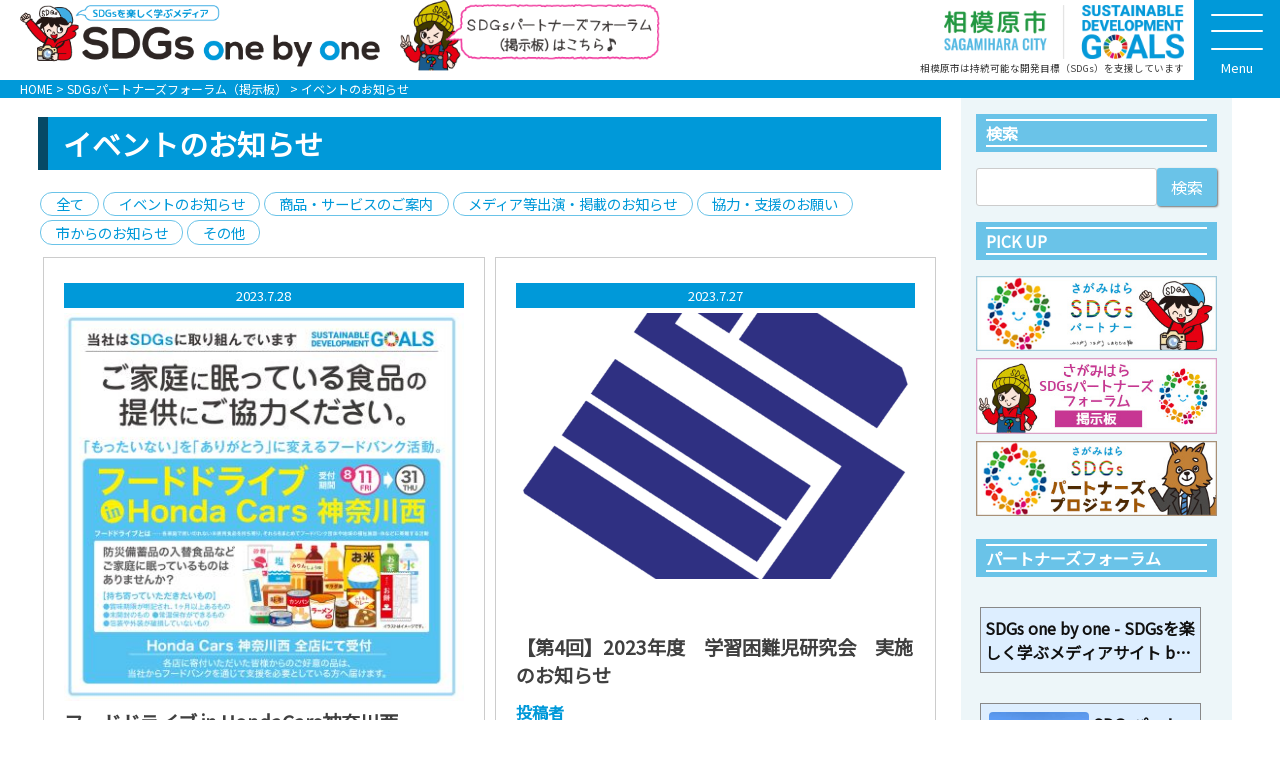

--- FILE ---
content_type: text/html; charset=UTF-8
request_url: https://sdgs.city.sagamihara.kanagawa.jp/partnersforum_tax/forum02_event/page/8/
body_size: 22494
content:
<!doctype html>
<html dir="ltr" lang="ja" prefix="og: https://ogp.me/ns#">
<head prefix="og: http://ogp.me/ns# fb: http://ogp.me/ns/fb# website: http://ogp.me/ns/website#">
<!-- Google tag (gtag.js) -->
<script async src="https://www.googletagmanager.com/gtag/js?id=G-PV7QD76WNB"></script>
<script>
  window.dataLayer = window.dataLayer || [];
  function gtag(){dataLayer.push(arguments);}
  gtag('js', new Date());

  gtag('config', 'G-PV7QD76WNB');
</script>
<meta charset="UTF-8">
<meta name="viewport" content="width=device-width, initial-scale=1.0, minimum-scale=1.0, user-scalable=1" />
<link rel="profile" href="https://gmpg.org/xfn/11">
<link rel="pingback" href="" />
<link rel="icon" href="https://sdgs.city.sagamihara.kanagawa.jp/favicon.ico">
<link rel="apple-touch-icon" href="https://sdgs.city.sagamihara.kanagawa.jp/favicon.ico">
<link rel="shortcut icon" href="https://sdgs.city.sagamihara.kanagawa.jp/wp/wp-content/themes/incloop/images/bookmark.png" />
<link rel="apple-touch-icon-precomposed" href="https://sdgs.city.sagamihara.kanagawa.jp/wp/wp-content/themes/incloop/images/bookmark.png" />
<title>イベントのお知らせ | SDGs one by one - SDGsを楽しく学ぶメディアサイト by 相模原市 - パート 8</title>
	<style>img:is([sizes="auto" i], [sizes^="auto," i]) { contain-intrinsic-size: 3000px 1500px }</style>
	
		<!-- All in One SEO 4.9.3 - aioseo.com -->
	<meta name="description" content="- パート 8" />
	<meta name="robots" content="noindex, nofollow, max-image-preview:large" />
	<link rel="canonical" href="https://sdgs.city.sagamihara.kanagawa.jp/partnersforum_tax/forum02_event/page/8/" />
	<link rel="prev" href="https://sdgs.city.sagamihara.kanagawa.jp/partnersforum_tax/forum02_event/page/7/" />
	<link rel="next" href="https://sdgs.city.sagamihara.kanagawa.jp/partnersforum_tax/forum02_event/page/9/" />
	<meta name="generator" content="All in One SEO (AIOSEO) 4.9.3" />
		<script type="application/ld+json" class="aioseo-schema">
			{"@context":"https:\/\/schema.org","@graph":[{"@type":"BreadcrumbList","@id":"https:\/\/sdgs.city.sagamihara.kanagawa.jp\/partnersforum_tax\/forum02_event\/page\/8\/#breadcrumblist","itemListElement":[{"@type":"ListItem","@id":"https:\/\/sdgs.city.sagamihara.kanagawa.jp#listItem","position":1,"name":"Home","item":"https:\/\/sdgs.city.sagamihara.kanagawa.jp","nextItem":{"@type":"ListItem","@id":"https:\/\/sdgs.city.sagamihara.kanagawa.jp\/partnersforum_tax\/forum02_event\/#listItem","name":"\u30a4\u30d9\u30f3\u30c8\u306e\u304a\u77e5\u3089\u305b"}},{"@type":"ListItem","@id":"https:\/\/sdgs.city.sagamihara.kanagawa.jp\/partnersforum_tax\/forum02_event\/#listItem","position":2,"name":"\u30a4\u30d9\u30f3\u30c8\u306e\u304a\u77e5\u3089\u305b","item":"https:\/\/sdgs.city.sagamihara.kanagawa.jp\/partnersforum_tax\/forum02_event\/","nextItem":{"@type":"ListItem","@id":"https:\/\/sdgs.city.sagamihara.kanagawa.jp\/partnersforum_tax\/forum02_event\/page\/8#listItem","name":"\u30da\u30fc\u30b8 8"},"previousItem":{"@type":"ListItem","@id":"https:\/\/sdgs.city.sagamihara.kanagawa.jp#listItem","name":"Home"}},{"@type":"ListItem","@id":"https:\/\/sdgs.city.sagamihara.kanagawa.jp\/partnersforum_tax\/forum02_event\/page\/8#listItem","position":3,"name":"\u30da\u30fc\u30b8 8","previousItem":{"@type":"ListItem","@id":"https:\/\/sdgs.city.sagamihara.kanagawa.jp\/partnersforum_tax\/forum02_event\/#listItem","name":"\u30a4\u30d9\u30f3\u30c8\u306e\u304a\u77e5\u3089\u305b"}}]},{"@type":"CollectionPage","@id":"https:\/\/sdgs.city.sagamihara.kanagawa.jp\/partnersforum_tax\/forum02_event\/page\/8\/#collectionpage","url":"https:\/\/sdgs.city.sagamihara.kanagawa.jp\/partnersforum_tax\/forum02_event\/page\/8\/","name":"\u30a4\u30d9\u30f3\u30c8\u306e\u304a\u77e5\u3089\u305b | SDGs one by one - SDGs\u3092\u697d\u3057\u304f\u5b66\u3076\u30e1\u30c7\u30a3\u30a2\u30b5\u30a4\u30c8 by \u76f8\u6a21\u539f\u5e02 - \u30d1\u30fc\u30c8 8","description":"- \u30d1\u30fc\u30c8 8","inLanguage":"ja","isPartOf":{"@id":"https:\/\/sdgs.city.sagamihara.kanagawa.jp\/#website"},"breadcrumb":{"@id":"https:\/\/sdgs.city.sagamihara.kanagawa.jp\/partnersforum_tax\/forum02_event\/page\/8\/#breadcrumblist"}},{"@type":"Organization","@id":"https:\/\/sdgs.city.sagamihara.kanagawa.jp\/#organization","name":"SDGs one by one - SDGs\u3092\u697d\u3057\u304f\u5b66\u3076\u30e1\u30c7\u30a3\u30a2\u30b5\u30a4\u30c8 by \u76f8\u6a21\u539f\u5e02","description":"\u7279\u8a2d\u30b5\u30a4\u30c8\u300cSDGs one by one\u300d\u306f\u3001SDGs\u3092\u96e3\u3057\u3044\u8a00\u8449\u3092\u4f7f\u308f\u305a\u306b\u3001\u8eab\u8fd1\u306a\u4e8b\u4f8b\u304b\u3089\u3001\u5206\u304b\u308a\u3084\u3059\u304f\u697d\u3057\u304f\u5b66\u3079\u308b\u30b5\u30a4\u30c8\u3067\u3059\u3002\u3053\u306e\u30b5\u30a4\u30c8\u306f\u76f8\u6a21\u539f\u5e02\u304c\u904b\u55b6\u3057\u3066\u3044\u307e\u3059\u304c\u3001\u5168\u56fd\u306e\u65b9\u306b\u60c5\u5831\u3092\u304a\u5c4a\u3051\u3057\u307e\u3059\u3002","url":"https:\/\/sdgs.city.sagamihara.kanagawa.jp\/","telephone":"+81427699224","logo":{"@type":"ImageObject","url":"https:\/\/sdgs.city.sagamihara.kanagawa.jp\/wp\/wp-content\/uploads\/2020\/03\/logo-1.png","@id":"https:\/\/sdgs.city.sagamihara.kanagawa.jp\/partnersforum_tax\/forum02_event\/page\/8\/#organizationLogo","width":721,"height":142},"image":{"@id":"https:\/\/sdgs.city.sagamihara.kanagawa.jp\/partnersforum_tax\/forum02_event\/page\/8\/#organizationLogo"},"sameAs":["https:\/\/www.instagram.com\/sdgs_sagamihara\/","https:\/\/www.youtube.com\/channel\/UC_tihb6fgrLold7Zw7JHYdA"]},{"@type":"WebSite","@id":"https:\/\/sdgs.city.sagamihara.kanagawa.jp\/#website","url":"https:\/\/sdgs.city.sagamihara.kanagawa.jp\/","name":"SDGs one by one - SDGs\u3092\u697d\u3057\u304f\u5b66\u3076\u30e1\u30c7\u30a3\u30a2\u30b5\u30a4\u30c8 by \u76f8\u6a21\u539f\u5e02","description":"\u7279\u8a2d\u30b5\u30a4\u30c8\u300cSDGs one by one\u300d\u306f\u3001SDGs\u3092\u96e3\u3057\u3044\u8a00\u8449\u3092\u4f7f\u308f\u305a\u306b\u3001\u8eab\u8fd1\u306a\u4e8b\u4f8b\u304b\u3089\u3001\u5206\u304b\u308a\u3084\u3059\u304f\u697d\u3057\u304f\u5b66\u3079\u308b\u30b5\u30a4\u30c8\u3067\u3059\u3002\u3053\u306e\u30b5\u30a4\u30c8\u306f\u76f8\u6a21\u539f\u5e02\u304c\u904b\u55b6\u3057\u3066\u3044\u307e\u3059\u304c\u3001\u5168\u56fd\u306e\u65b9\u306b\u60c5\u5831\u3092\u304a\u5c4a\u3051\u3057\u307e\u3059\u3002","inLanguage":"ja","publisher":{"@id":"https:\/\/sdgs.city.sagamihara.kanagawa.jp\/#organization"}}]}
		</script>
		<!-- All in One SEO -->

<link rel='dns-prefetch' href='//typesquare.com' />
<link rel="alternate" type="application/rss+xml" title="SDGs one by one - SDGsを楽しく学ぶメディアサイト by 相模原市 &raquo; フィード" href="https://sdgs.city.sagamihara.kanagawa.jp/feed/" />
<link rel="alternate" type="application/rss+xml" title="SDGs one by one - SDGsを楽しく学ぶメディアサイト by 相模原市 &raquo; コメントフィード" href="https://sdgs.city.sagamihara.kanagawa.jp/comments/feed/" />
<script type="text/javascript" id="wpp-js" src="https://sdgs.city.sagamihara.kanagawa.jp/wp/wp-content/plugins/wordpress-popular-posts/assets/js/wpp.min.js?ver=7.3.6" data-sampling="0" data-sampling-rate="100" data-api-url="https://sdgs.city.sagamihara.kanagawa.jp/wp-json/wordpress-popular-posts" data-post-id="0" data-token="01fee35fef" data-lang="0" data-debug="0"></script>
<link rel="alternate" type="application/rss+xml" title="SDGs one by one - SDGsを楽しく学ぶメディアサイト by 相模原市 &raquo; イベントのお知らせ パートナーズフォーラムカテゴリ のフィード" href="https://sdgs.city.sagamihara.kanagawa.jp/partnersforum_tax/forum02_event/feed/" />
<script type="text/javascript">
/* <![CDATA[ */
window._wpemojiSettings = {"baseUrl":"https:\/\/s.w.org\/images\/core\/emoji\/15.0.3\/72x72\/","ext":".png","svgUrl":"https:\/\/s.w.org\/images\/core\/emoji\/15.0.3\/svg\/","svgExt":".svg","source":{"concatemoji":"https:\/\/sdgs.city.sagamihara.kanagawa.jp\/wp\/wp-includes\/js\/wp-emoji-release.min.js?ver=6.7.2"}};
/*! This file is auto-generated */
!function(i,n){var o,s,e;function c(e){try{var t={supportTests:e,timestamp:(new Date).valueOf()};sessionStorage.setItem(o,JSON.stringify(t))}catch(e){}}function p(e,t,n){e.clearRect(0,0,e.canvas.width,e.canvas.height),e.fillText(t,0,0);var t=new Uint32Array(e.getImageData(0,0,e.canvas.width,e.canvas.height).data),r=(e.clearRect(0,0,e.canvas.width,e.canvas.height),e.fillText(n,0,0),new Uint32Array(e.getImageData(0,0,e.canvas.width,e.canvas.height).data));return t.every(function(e,t){return e===r[t]})}function u(e,t,n){switch(t){case"flag":return n(e,"\ud83c\udff3\ufe0f\u200d\u26a7\ufe0f","\ud83c\udff3\ufe0f\u200b\u26a7\ufe0f")?!1:!n(e,"\ud83c\uddfa\ud83c\uddf3","\ud83c\uddfa\u200b\ud83c\uddf3")&&!n(e,"\ud83c\udff4\udb40\udc67\udb40\udc62\udb40\udc65\udb40\udc6e\udb40\udc67\udb40\udc7f","\ud83c\udff4\u200b\udb40\udc67\u200b\udb40\udc62\u200b\udb40\udc65\u200b\udb40\udc6e\u200b\udb40\udc67\u200b\udb40\udc7f");case"emoji":return!n(e,"\ud83d\udc26\u200d\u2b1b","\ud83d\udc26\u200b\u2b1b")}return!1}function f(e,t,n){var r="undefined"!=typeof WorkerGlobalScope&&self instanceof WorkerGlobalScope?new OffscreenCanvas(300,150):i.createElement("canvas"),a=r.getContext("2d",{willReadFrequently:!0}),o=(a.textBaseline="top",a.font="600 32px Arial",{});return e.forEach(function(e){o[e]=t(a,e,n)}),o}function t(e){var t=i.createElement("script");t.src=e,t.defer=!0,i.head.appendChild(t)}"undefined"!=typeof Promise&&(o="wpEmojiSettingsSupports",s=["flag","emoji"],n.supports={everything:!0,everythingExceptFlag:!0},e=new Promise(function(e){i.addEventListener("DOMContentLoaded",e,{once:!0})}),new Promise(function(t){var n=function(){try{var e=JSON.parse(sessionStorage.getItem(o));if("object"==typeof e&&"number"==typeof e.timestamp&&(new Date).valueOf()<e.timestamp+604800&&"object"==typeof e.supportTests)return e.supportTests}catch(e){}return null}();if(!n){if("undefined"!=typeof Worker&&"undefined"!=typeof OffscreenCanvas&&"undefined"!=typeof URL&&URL.createObjectURL&&"undefined"!=typeof Blob)try{var e="postMessage("+f.toString()+"("+[JSON.stringify(s),u.toString(),p.toString()].join(",")+"));",r=new Blob([e],{type:"text/javascript"}),a=new Worker(URL.createObjectURL(r),{name:"wpTestEmojiSupports"});return void(a.onmessage=function(e){c(n=e.data),a.terminate(),t(n)})}catch(e){}c(n=f(s,u,p))}t(n)}).then(function(e){for(var t in e)n.supports[t]=e[t],n.supports.everything=n.supports.everything&&n.supports[t],"flag"!==t&&(n.supports.everythingExceptFlag=n.supports.everythingExceptFlag&&n.supports[t]);n.supports.everythingExceptFlag=n.supports.everythingExceptFlag&&!n.supports.flag,n.DOMReady=!1,n.readyCallback=function(){n.DOMReady=!0}}).then(function(){return e}).then(function(){var e;n.supports.everything||(n.readyCallback(),(e=n.source||{}).concatemoji?t(e.concatemoji):e.wpemoji&&e.twemoji&&(t(e.twemoji),t(e.wpemoji)))}))}((window,document),window._wpemojiSettings);
/* ]]> */
</script>
<link rel='stylesheet' id='sbi_styles-css' href='https://sdgs.city.sagamihara.kanagawa.jp/wp/wp-content/plugins/instagram-feed/css/sbi-styles.min.css?ver=6.10.0' type='text/css' media='all' />
<style id='wp-emoji-styles-inline-css' type='text/css'>

	img.wp-smiley, img.emoji {
		display: inline !important;
		border: none !important;
		box-shadow: none !important;
		height: 1em !important;
		width: 1em !important;
		margin: 0 0.07em !important;
		vertical-align: -0.1em !important;
		background: none !important;
		padding: 0 !important;
	}
</style>
<link rel='stylesheet' id='wp-block-library-css' href='https://sdgs.city.sagamihara.kanagawa.jp/wp/wp-includes/css/dist/block-library/style.min.css?ver=6.7.2' type='text/css' media='all' />
<link rel='stylesheet' id='aioseo/css/src/vue/standalone/blocks/table-of-contents/global.scss-css' href='https://sdgs.city.sagamihara.kanagawa.jp/wp/wp-content/plugins/all-in-one-seo-pack/dist/Lite/assets/css/table-of-contents/global.e90f6d47.css?ver=4.9.3' type='text/css' media='all' />
<link rel='stylesheet' id='ultimate_blocks-cgb-style-css-css' href='https://sdgs.city.sagamihara.kanagawa.jp/wp/wp-content/plugins/ultimate-blocks/dist/blocks.style.build.css?ver=3.4.9' type='text/css' media='all' />
<style id='pdfemb-pdf-embedder-viewer-style-inline-css' type='text/css'>
.wp-block-pdfemb-pdf-embedder-viewer{max-width:none}

</style>
<link rel='stylesheet' id='liquid-block-speech-css' href='https://sdgs.city.sagamihara.kanagawa.jp/wp/wp-content/plugins/liquid-speech-balloon/css/block.css?ver=6.7.2' type='text/css' media='all' />
<link rel='stylesheet' id='sass-basis-core-css' href='https://sdgs.city.sagamihara.kanagawa.jp/wp/wp-content/plugins/snow-monkey-editor/dist/css/fallback.css?ver=1742542620' type='text/css' media='all' />
<link rel='stylesheet' id='snow-monkey-editor-css' href='https://sdgs.city.sagamihara.kanagawa.jp/wp/wp-content/plugins/snow-monkey-editor/dist/css/app.css?ver=1742542620' type='text/css' media='all' />
<link rel='stylesheet' id='snow-monkey-editor@front-css' href='https://sdgs.city.sagamihara.kanagawa.jp/wp/wp-content/plugins/snow-monkey-editor/dist/css/front.css?ver=1742542620' type='text/css' media='all' />
<style id='classic-theme-styles-inline-css' type='text/css'>
/*! This file is auto-generated */
.wp-block-button__link{color:#fff;background-color:#32373c;border-radius:9999px;box-shadow:none;text-decoration:none;padding:calc(.667em + 2px) calc(1.333em + 2px);font-size:1.125em}.wp-block-file__button{background:#32373c;color:#fff;text-decoration:none}
</style>
<style id='global-styles-inline-css' type='text/css'>
:root{--wp--preset--aspect-ratio--square: 1;--wp--preset--aspect-ratio--4-3: 4/3;--wp--preset--aspect-ratio--3-4: 3/4;--wp--preset--aspect-ratio--3-2: 3/2;--wp--preset--aspect-ratio--2-3: 2/3;--wp--preset--aspect-ratio--16-9: 16/9;--wp--preset--aspect-ratio--9-16: 9/16;--wp--preset--color--black: #000000;--wp--preset--color--cyan-bluish-gray: #abb8c3;--wp--preset--color--white: #ffffff;--wp--preset--color--pale-pink: #f78da7;--wp--preset--color--vivid-red: #cf2e2e;--wp--preset--color--luminous-vivid-orange: #ff6900;--wp--preset--color--luminous-vivid-amber: #fcb900;--wp--preset--color--light-green-cyan: #7bdcb5;--wp--preset--color--vivid-green-cyan: #00d084;--wp--preset--color--pale-cyan-blue: #8ed1fc;--wp--preset--color--vivid-cyan-blue: #0693e3;--wp--preset--color--vivid-purple: #9b51e0;--wp--preset--color--pink: #f78da7;--wp--preset--color--red: #cf2e2e;--wp--preset--color--orange: #ff6900;--wp--preset--color--amber: #fcb900;--wp--preset--color--light-gray: #eeeeee;--wp--preset--color--cyan-blue-gray: #abb8c3;--wp--preset--color--dark-gray: #313131;--wp--preset--color--boycomment: #ffecb1;--wp--preset--color--dogcomment: #bcecff;--wp--preset--color--interview: #def2d9;--wp--preset--color--answer: #f2dee3;--wp--preset--color--artb-1603: #f69;--wp--preset--color--artb-1604: #6f6;--wp--preset--color--artb-1605: #6cf;--wp--preset--color--artb-1606: #ff6;--wp--preset--gradient--vivid-cyan-blue-to-vivid-purple: linear-gradient(135deg,rgba(6,147,227,1) 0%,rgb(155,81,224) 100%);--wp--preset--gradient--light-green-cyan-to-vivid-green-cyan: linear-gradient(135deg,rgb(122,220,180) 0%,rgb(0,208,130) 100%);--wp--preset--gradient--luminous-vivid-amber-to-luminous-vivid-orange: linear-gradient(135deg,rgba(252,185,0,1) 0%,rgba(255,105,0,1) 100%);--wp--preset--gradient--luminous-vivid-orange-to-vivid-red: linear-gradient(135deg,rgba(255,105,0,1) 0%,rgb(207,46,46) 100%);--wp--preset--gradient--very-light-gray-to-cyan-bluish-gray: linear-gradient(135deg,rgb(238,238,238) 0%,rgb(169,184,195) 100%);--wp--preset--gradient--cool-to-warm-spectrum: linear-gradient(135deg,rgb(74,234,220) 0%,rgb(151,120,209) 20%,rgb(207,42,186) 40%,rgb(238,44,130) 60%,rgb(251,105,98) 80%,rgb(254,248,76) 100%);--wp--preset--gradient--blush-light-purple: linear-gradient(135deg,rgb(255,206,236) 0%,rgb(152,150,240) 100%);--wp--preset--gradient--blush-bordeaux: linear-gradient(135deg,rgb(254,205,165) 0%,rgb(254,45,45) 50%,rgb(107,0,62) 100%);--wp--preset--gradient--luminous-dusk: linear-gradient(135deg,rgb(255,203,112) 0%,rgb(199,81,192) 50%,rgb(65,88,208) 100%);--wp--preset--gradient--pale-ocean: linear-gradient(135deg,rgb(255,245,203) 0%,rgb(182,227,212) 50%,rgb(51,167,181) 100%);--wp--preset--gradient--electric-grass: linear-gradient(135deg,rgb(202,248,128) 0%,rgb(113,206,126) 100%);--wp--preset--gradient--midnight: linear-gradient(135deg,rgb(2,3,129) 0%,rgb(40,116,252) 100%);--wp--preset--font-size--small: 13px;--wp--preset--font-size--medium: 20px;--wp--preset--font-size--large: 36px;--wp--preset--font-size--x-large: 42px;--wp--preset--spacing--20: 0.44rem;--wp--preset--spacing--30: 0.67rem;--wp--preset--spacing--40: 1rem;--wp--preset--spacing--50: 1.5rem;--wp--preset--spacing--60: 2.25rem;--wp--preset--spacing--70: 3.38rem;--wp--preset--spacing--80: 5.06rem;--wp--preset--shadow--natural: 6px 6px 9px rgba(0, 0, 0, 0.2);--wp--preset--shadow--deep: 12px 12px 50px rgba(0, 0, 0, 0.4);--wp--preset--shadow--sharp: 6px 6px 0px rgba(0, 0, 0, 0.2);--wp--preset--shadow--outlined: 6px 6px 0px -3px rgba(255, 255, 255, 1), 6px 6px rgba(0, 0, 0, 1);--wp--preset--shadow--crisp: 6px 6px 0px rgba(0, 0, 0, 1);}:where(.is-layout-flex){gap: 0.5em;}:where(.is-layout-grid){gap: 0.5em;}body .is-layout-flex{display: flex;}.is-layout-flex{flex-wrap: wrap;align-items: center;}.is-layout-flex > :is(*, div){margin: 0;}body .is-layout-grid{display: grid;}.is-layout-grid > :is(*, div){margin: 0;}:where(.wp-block-columns.is-layout-flex){gap: 2em;}:where(.wp-block-columns.is-layout-grid){gap: 2em;}:where(.wp-block-post-template.is-layout-flex){gap: 1.25em;}:where(.wp-block-post-template.is-layout-grid){gap: 1.25em;}.has-black-color{color: var(--wp--preset--color--black) !important;}.has-cyan-bluish-gray-color{color: var(--wp--preset--color--cyan-bluish-gray) !important;}.has-white-color{color: var(--wp--preset--color--white) !important;}.has-pale-pink-color{color: var(--wp--preset--color--pale-pink) !important;}.has-vivid-red-color{color: var(--wp--preset--color--vivid-red) !important;}.has-luminous-vivid-orange-color{color: var(--wp--preset--color--luminous-vivid-orange) !important;}.has-luminous-vivid-amber-color{color: var(--wp--preset--color--luminous-vivid-amber) !important;}.has-light-green-cyan-color{color: var(--wp--preset--color--light-green-cyan) !important;}.has-vivid-green-cyan-color{color: var(--wp--preset--color--vivid-green-cyan) !important;}.has-pale-cyan-blue-color{color: var(--wp--preset--color--pale-cyan-blue) !important;}.has-vivid-cyan-blue-color{color: var(--wp--preset--color--vivid-cyan-blue) !important;}.has-vivid-purple-color{color: var(--wp--preset--color--vivid-purple) !important;}.has-black-background-color{background-color: var(--wp--preset--color--black) !important;}.has-cyan-bluish-gray-background-color{background-color: var(--wp--preset--color--cyan-bluish-gray) !important;}.has-white-background-color{background-color: var(--wp--preset--color--white) !important;}.has-pale-pink-background-color{background-color: var(--wp--preset--color--pale-pink) !important;}.has-vivid-red-background-color{background-color: var(--wp--preset--color--vivid-red) !important;}.has-luminous-vivid-orange-background-color{background-color: var(--wp--preset--color--luminous-vivid-orange) !important;}.has-luminous-vivid-amber-background-color{background-color: var(--wp--preset--color--luminous-vivid-amber) !important;}.has-light-green-cyan-background-color{background-color: var(--wp--preset--color--light-green-cyan) !important;}.has-vivid-green-cyan-background-color{background-color: var(--wp--preset--color--vivid-green-cyan) !important;}.has-pale-cyan-blue-background-color{background-color: var(--wp--preset--color--pale-cyan-blue) !important;}.has-vivid-cyan-blue-background-color{background-color: var(--wp--preset--color--vivid-cyan-blue) !important;}.has-vivid-purple-background-color{background-color: var(--wp--preset--color--vivid-purple) !important;}.has-black-border-color{border-color: var(--wp--preset--color--black) !important;}.has-cyan-bluish-gray-border-color{border-color: var(--wp--preset--color--cyan-bluish-gray) !important;}.has-white-border-color{border-color: var(--wp--preset--color--white) !important;}.has-pale-pink-border-color{border-color: var(--wp--preset--color--pale-pink) !important;}.has-vivid-red-border-color{border-color: var(--wp--preset--color--vivid-red) !important;}.has-luminous-vivid-orange-border-color{border-color: var(--wp--preset--color--luminous-vivid-orange) !important;}.has-luminous-vivid-amber-border-color{border-color: var(--wp--preset--color--luminous-vivid-amber) !important;}.has-light-green-cyan-border-color{border-color: var(--wp--preset--color--light-green-cyan) !important;}.has-vivid-green-cyan-border-color{border-color: var(--wp--preset--color--vivid-green-cyan) !important;}.has-pale-cyan-blue-border-color{border-color: var(--wp--preset--color--pale-cyan-blue) !important;}.has-vivid-cyan-blue-border-color{border-color: var(--wp--preset--color--vivid-cyan-blue) !important;}.has-vivid-purple-border-color{border-color: var(--wp--preset--color--vivid-purple) !important;}.has-vivid-cyan-blue-to-vivid-purple-gradient-background{background: var(--wp--preset--gradient--vivid-cyan-blue-to-vivid-purple) !important;}.has-light-green-cyan-to-vivid-green-cyan-gradient-background{background: var(--wp--preset--gradient--light-green-cyan-to-vivid-green-cyan) !important;}.has-luminous-vivid-amber-to-luminous-vivid-orange-gradient-background{background: var(--wp--preset--gradient--luminous-vivid-amber-to-luminous-vivid-orange) !important;}.has-luminous-vivid-orange-to-vivid-red-gradient-background{background: var(--wp--preset--gradient--luminous-vivid-orange-to-vivid-red) !important;}.has-very-light-gray-to-cyan-bluish-gray-gradient-background{background: var(--wp--preset--gradient--very-light-gray-to-cyan-bluish-gray) !important;}.has-cool-to-warm-spectrum-gradient-background{background: var(--wp--preset--gradient--cool-to-warm-spectrum) !important;}.has-blush-light-purple-gradient-background{background: var(--wp--preset--gradient--blush-light-purple) !important;}.has-blush-bordeaux-gradient-background{background: var(--wp--preset--gradient--blush-bordeaux) !important;}.has-luminous-dusk-gradient-background{background: var(--wp--preset--gradient--luminous-dusk) !important;}.has-pale-ocean-gradient-background{background: var(--wp--preset--gradient--pale-ocean) !important;}.has-electric-grass-gradient-background{background: var(--wp--preset--gradient--electric-grass) !important;}.has-midnight-gradient-background{background: var(--wp--preset--gradient--midnight) !important;}.has-small-font-size{font-size: var(--wp--preset--font-size--small) !important;}.has-medium-font-size{font-size: var(--wp--preset--font-size--medium) !important;}.has-large-font-size{font-size: var(--wp--preset--font-size--large) !important;}.has-x-large-font-size{font-size: var(--wp--preset--font-size--x-large) !important;}
:where(.wp-block-post-template.is-layout-flex){gap: 1.25em;}:where(.wp-block-post-template.is-layout-grid){gap: 1.25em;}
:where(.wp-block-columns.is-layout-flex){gap: 2em;}:where(.wp-block-columns.is-layout-grid){gap: 2em;}
:root :where(.wp-block-pullquote){font-size: 1.5em;line-height: 1.6;}
</style>
<link rel='stylesheet' id='flexible-table-block-css' href='https://sdgs.city.sagamihara.kanagawa.jp/wp/wp-content/plugins/flexible-table-block/build/style-index.css?ver=1742542582' type='text/css' media='all' />
<style id='flexible-table-block-inline-css' type='text/css'>
.wp-block-flexible-table-block-table.wp-block-flexible-table-block-table>table{width:100%;max-width:100%;border-collapse:collapse;}.wp-block-flexible-table-block-table.wp-block-flexible-table-block-table.is-style-stripes tbody tr:nth-child(odd) th{background-color:#f0f0f1;}.wp-block-flexible-table-block-table.wp-block-flexible-table-block-table.is-style-stripes tbody tr:nth-child(odd) td{background-color:#f0f0f1;}.wp-block-flexible-table-block-table.wp-block-flexible-table-block-table.is-style-stripes tbody tr:nth-child(even) th{background-color:#ffffff;}.wp-block-flexible-table-block-table.wp-block-flexible-table-block-table.is-style-stripes tbody tr:nth-child(even) td{background-color:#ffffff;}.wp-block-flexible-table-block-table.wp-block-flexible-table-block-table>table tr th,.wp-block-flexible-table-block-table.wp-block-flexible-table-block-table>table tr td{padding:0.5em;border-width:1px;border-style:solid;border-color:#000000;text-align:left;vertical-align:middle;}.wp-block-flexible-table-block-table.wp-block-flexible-table-block-table>table tr th{background-color:#f0f0f1;}.wp-block-flexible-table-block-table.wp-block-flexible-table-block-table>table tr td{background-color:#ffffff;}@media screen and (min-width:769px){.wp-block-flexible-table-block-table.is-scroll-on-pc{overflow-x:scroll;}.wp-block-flexible-table-block-table.is-scroll-on-pc table{max-width:none;align-self:self-start;}}@media screen and (max-width:768px){.wp-block-flexible-table-block-table.is-scroll-on-mobile{overflow-x:scroll;}.wp-block-flexible-table-block-table.is-scroll-on-mobile table{max-width:none;align-self:self-start;}.wp-block-flexible-table-block-table table.is-stacked-on-mobile th,.wp-block-flexible-table-block-table table.is-stacked-on-mobile td{width:100%!important;display:block;}}
</style>
<link rel='stylesheet' id='pz-linkcard-css-css' href='//sdgs.city.sagamihara.kanagawa.jp/wp/wp-content/uploads/pz-linkcard/style/style.min.css?ver=2.5.8.4' type='text/css' media='all' />
<link rel='stylesheet' id='quiz-maker-css' href='https://sdgs.city.sagamihara.kanagawa.jp/wp/wp-content/plugins/quiz-maker/public/css/quiz-maker-public.css?ver=6.7.0.98' type='text/css' media='all' />
<link rel='stylesheet' id='toc-screen-css' href='https://sdgs.city.sagamihara.kanagawa.jp/wp/wp-content/plugins/table-of-contents-plus/screen.min.css?ver=2411.1' type='text/css' media='all' />
<style id='toc-screen-inline-css' type='text/css'>
div#toc_container {background: #D0CEFF;border: 1px solid #fff;}div#toc_container p.toc_title {color: #fff;}div#toc_container p.toc_title a,div#toc_container ul.toc_list a {color: #333333;}
</style>
<link rel='stylesheet' id='ub-extension-style-css-css' href='https://sdgs.city.sagamihara.kanagawa.jp/wp/wp-content/plugins/ultimate-blocks/src/extensions/style.css?ver=6.7.2' type='text/css' media='all' />
<link rel='stylesheet' id='search-filter-plugin-styles-css' href='https://sdgs.city.sagamihara.kanagawa.jp/wp/wp-content/plugins/search-filter-pro/public/assets/css/search-filter.min.css?ver=2.5.9' type='text/css' media='all' />
<link rel='stylesheet' id='snow-monkey-editor@view-css' href='https://sdgs.city.sagamihara.kanagawa.jp/wp/wp-content/plugins/snow-monkey-editor/dist/css/view.css?ver=1742542620' type='text/css' media='all' />
<link rel='stylesheet' id='incloop-sub-style-css' href='https://sdgs.city.sagamihara.kanagawa.jp/wp/wp-content/themes/incloop/css/asset.css?260113004130&#038;ver=6.7.2' type='text/css' media='all' />
<link rel='stylesheet' id='incloop-style-css' href='https://sdgs.city.sagamihara.kanagawa.jp/wp/wp-content/themes/incloop/style.css?ver=6.7.2' type='text/css' media='all' />
<link rel='stylesheet' id='fancybox-css' href='https://sdgs.city.sagamihara.kanagawa.jp/wp/wp-content/plugins/easy-fancybox/fancybox/1.5.4/jquery.fancybox.min.css?ver=6.7.2' type='text/css' media='screen' />
<style id='fancybox-inline-css' type='text/css'>
#fancybox-outer{background:#ffffff}#fancybox-content{background:#ffffff;border-color:#ffffff;color:#000000;}#fancybox-title,#fancybox-title-float-main{color:#fff}
</style>
<script type="text/javascript" src="https://sdgs.city.sagamihara.kanagawa.jp/wp/wp-includes/js/jquery/jquery.min.js?ver=3.7.1" id="jquery-core-js"></script>
<script type="text/javascript" src="https://sdgs.city.sagamihara.kanagawa.jp/wp/wp-includes/js/jquery/jquery-migrate.min.js?ver=3.4.1" id="jquery-migrate-js"></script>
<script type="text/javascript" src="//typesquare.com/3/tsst/script/ja/typesquare.js?60b6d39d0bf0427ba9446a69e90393a3&amp;fadein=0&amp;ver=3.0.3" id="typesquare_std-js"></script>
<script type="text/javascript" id="search-filter-plugin-build-js-extra">
/* <![CDATA[ */
var SF_LDATA = {"ajax_url":"https:\/\/sdgs.city.sagamihara.kanagawa.jp\/wp\/wp-admin\/admin-ajax.php","home_url":"https:\/\/sdgs.city.sagamihara.kanagawa.jp\/","extensions":[]};
/* ]]> */
</script>
<script type="text/javascript" src="https://sdgs.city.sagamihara.kanagawa.jp/wp/wp-content/plugins/search-filter-pro/public/assets/js/search-filter-build.min.js?ver=2.5.9" id="search-filter-plugin-build-js"></script>
<script type="text/javascript" src="https://sdgs.city.sagamihara.kanagawa.jp/wp/wp-content/plugins/search-filter-pro/public/assets/js/chosen.jquery.min.js?ver=2.5.9" id="search-filter-plugin-chosen-js"></script>
<script type="text/javascript" src="https://sdgs.city.sagamihara.kanagawa.jp/wp/wp-content/plugins/snow-monkey-editor/dist/js/app.js?ver=1742542620" id="snow-monkey-editor-js" defer="defer" data-wp-strategy="defer"></script>
<link rel="https://api.w.org/" href="https://sdgs.city.sagamihara.kanagawa.jp/wp-json/" /><link rel="alternate" title="JSON" type="application/json" href="https://sdgs.city.sagamihara.kanagawa.jp/wp-json/wp/v2/partnersforum_tax/108" /><meta name="generator" content="WordPress 6.7.2" />
<style type="text/css">.liquid-speech-balloon-00 .liquid-speech-balloon-avatar { background-image: url("https://sdgs.city.sagamihara.kanagawa.jp/wp/wp-content/themes/incloop/images/boy-smile-fist01.png"); } .liquid-speech-balloon-01 .liquid-speech-balloon-avatar { background-image: url("https://sdgs.city.sagamihara.kanagawa.jp/wp/wp-content/themes/incloop/images/boy-smile-fist02.png"); } .liquid-speech-balloon-02 .liquid-speech-balloon-avatar { background-image: url("https://sdgs.city.sagamihara.kanagawa.jp/wp/wp-content/themes/incloop/images/boy-smile-hand.png"); } .liquid-speech-balloon-03 .liquid-speech-balloon-avatar { background-image: url("https://sdgs.city.sagamihara.kanagawa.jp/wp/wp-content/themes/incloop/images/boy-smile-wink.png"); } .liquid-speech-balloon-04 .liquid-speech-balloon-avatar { background-image: url("https://sdgs.city.sagamihara.kanagawa.jp/wp/wp-content/themes/incloop/images/boy-smile-finger01.png"); } .liquid-speech-balloon-05 .liquid-speech-balloon-avatar { background-image: url("https://sdgs.city.sagamihara.kanagawa.jp/wp/wp-content/themes/incloop/images/boy-smile-finger02.png"); } .liquid-speech-balloon-06 .liquid-speech-balloon-avatar { background-image: url("https://sdgs.city.sagamihara.kanagawa.jp/wp/wp-content/themes/incloop/images/boy-oops-01.png"); } .liquid-speech-balloon-07 .liquid-speech-balloon-avatar { background-image: url("https://sdgs.city.sagamihara.kanagawa.jp/wp/wp-content/themes/incloop/images/boy-sigh.png"); } .liquid-speech-balloon-08 .liquid-speech-balloon-avatar { background-image: url("https://sdgs.city.sagamihara.kanagawa.jp/wp/wp-content/themes/incloop/images/boy-surprised01.png"); } .liquid-speech-balloon-09 .liquid-speech-balloon-avatar { background-image: url("https://sdgs.city.sagamihara.kanagawa.jp/wp/wp-content/themes/incloop/images/boy-surprised02.png"); } .liquid-speech-balloon-10 .liquid-speech-balloon-avatar { background-image: url("https://sdgs.city.sagamihara.kanagawa.jp/wp/wp-content/themes/incloop/images/dog-hmm-01.png"); } .liquid-speech-balloon-11 .liquid-speech-balloon-avatar { background-image: url("https://sdgs.city.sagamihara.kanagawa.jp/wp/wp-content/themes/incloop/images/dog-hmm-02.png"); } .liquid-speech-balloon-12 .liquid-speech-balloon-avatar { background-image: url("https://sdgs.city.sagamihara.kanagawa.jp/wp/wp-content/themes/incloop/images/dog-sweat.png"); } .liquid-speech-balloon-13 .liquid-speech-balloon-avatar { background-image: url("https://sdgs.city.sagamihara.kanagawa.jp/wp/wp-content/themes/incloop/images/dog-smile-fist01.png"); } .liquid-speech-balloon-14 .liquid-speech-balloon-avatar { background-image: url("https://sdgs.city.sagamihara.kanagawa.jp/wp/wp-content/themes/incloop/images/dog-smile-fist02.png"); } .liquid-speech-balloon-15 .liquid-speech-balloon-avatar { background-image: url("https://sdgs.city.sagamihara.kanagawa.jp/wp/wp-content/themes/incloop/images/dog-surprised01.png"); } .liquid-speech-balloon-16 .liquid-speech-balloon-avatar { background-image: url("https://sdgs.city.sagamihara.kanagawa.jp/wp/wp-content/themes/incloop/images/dog-surprised02.png"); } .liquid-speech-balloon-17 .liquid-speech-balloon-avatar { background-image: url("https://sdgs.city.sagamihara.kanagawa.jp/wp/wp-content/themes/incloop/images/foodloss-kondo.png"); } .liquid-speech-balloon-18 .liquid-speech-balloon-avatar { background-image: url("https://sdgs.city.sagamihara.kanagawa.jp/wp/wp-content/themes/incloop/images/kodomoshokudo-inoue.png"); } .liquid-speech-balloon-19 .liquid-speech-balloon-avatar { background-image: url("https://sdgs.city.sagamihara.kanagawa.jp/wp/wp-content/themes/incloop/images/suiso-yokomizo.png"); } .liquid-speech-balloon-20 .liquid-speech-balloon-avatar { background-image: url("https://sdgs.city.sagamihara.kanagawa.jp/wp/wp-content/uploads/2020/04/hagihara.png"); } .liquid-speech-balloon-21 .liquid-speech-balloon-avatar { background-image: url("https://sdgs.city.sagamihara.kanagawa.jp/wp/wp-content/themes/incloop/images/quiz001.png"); } .liquid-speech-balloon-22 .liquid-speech-balloon-avatar { background-image: url("https://sdgs.city.sagamihara.kanagawa.jp/wp/wp-content/themes/incloop/images/quiz002.png"); } .liquid-speech-balloon-23 .liquid-speech-balloon-avatar { background-image: url("https://sdgs.city.sagamihara.kanagawa.jp/wp/wp-content/themes/incloop/images/quiz003.png"); } .liquid-speech-balloon-24 .liquid-speech-balloon-avatar { background-image: url("https://sdgs.city.sagamihara.kanagawa.jp/wp/wp-content/themes/incloop/images/quiz004.png"); } .liquid-speech-balloon-25 .liquid-speech-balloon-avatar { background-image: url("https://sdgs.city.sagamihara.kanagawa.jp/wp/wp-content/themes/incloop/images/quiz005.png"); } .liquid-speech-balloon-26 .liquid-speech-balloon-avatar { background-image: url("https://sdgs.city.sagamihara.kanagawa.jp/wp/wp-content/themes/incloop/images/quiz006.png"); } .liquid-speech-balloon-27 .liquid-speech-balloon-avatar { background-image: url("https://sdgs.city.sagamihara.kanagawa.jp/wp/wp-content/themes/incloop/images/cheese001.png"); } .liquid-speech-balloon-28 .liquid-speech-balloon-avatar { background-image: url("https://sdgs.city.sagamihara.kanagawa.jp/wp/wp-content/themes/incloop/images/cheese002.png"); } .liquid-speech-balloon-29 .liquid-speech-balloon-avatar { background-image: url("https://sdgs.city.sagamihara.kanagawa.jp/wp/wp-content/themes/incloop/images/cheese003.png"); } .liquid-speech-balloon-30 .liquid-speech-balloon-avatar { background-image: url("https://sdgs.city.sagamihara.kanagawa.jp/wp/wp-content/themes/incloop/images/cheese004.png"); } .liquid-speech-balloon-31 .liquid-speech-balloon-avatar { background-image: url("https://sdgs.city.sagamihara.kanagawa.jp/wp/wp-content/themes/incloop/images/quiz101.png"); } .liquid-speech-balloon-32 .liquid-speech-balloon-avatar { background-image: url("https://sdgs.city.sagamihara.kanagawa.jp/wp/wp-content/themes/incloop/images/quiz102.png"); } .liquid-speech-balloon-33 .liquid-speech-balloon-avatar { background-image: url("https://sdgs.city.sagamihara.kanagawa.jp/wp/wp-content/themes/incloop/images/quiz103.png"); } .liquid-speech-balloon-34 .liquid-speech-balloon-avatar { background-image: url("https://sdgs.city.sagamihara.kanagawa.jp/wp/wp-content/themes/incloop/images/quiz104.png"); } .liquid-speech-balloon-35 .liquid-speech-balloon-avatar { background-image: url("https://sdgs.city.sagamihara.kanagawa.jp/wp/wp-content/uploads/2020/05/NtyFTybmPrcUEbH1589241584_1589241835.png"); } .liquid-speech-balloon-36 .liquid-speech-balloon-avatar { background-image: url("https://sdgs.city.sagamihara.kanagawa.jp/wp/wp-content/uploads/2020/05/pPTF0kYTifXxRom1589867918_1589868025.png"); } .liquid-speech-balloon-37 .liquid-speech-balloon-avatar { background-image: url("https://sdgs.city.sagamihara.kanagawa.jp/wp/wp-content/uploads/2020/08/SUcAGQcV4Lcd1wv1596428515_1596428698.png"); } .liquid-speech-balloon-38 .liquid-speech-balloon-avatar { background-image: url("https://sdgs.city.sagamihara.kanagawa.jp/wp/wp-content/uploads/2020/08/SUcAGQcV4Lcd1wv1596428515_1596428593.png"); } .liquid-speech-balloon-39 .liquid-speech-balloon-avatar { background-image: url("https://sdgs.city.sagamihara.kanagawa.jp/wp/wp-content/uploads/2020/11/hnHEfceY3TR5PCu1606278348_1606278439.png"); } .liquid-speech-balloon-40 .liquid-speech-balloon-avatar { background-image: url("https://sdgs.city.sagamihara.kanagawa.jp/wp/wp-content/uploads/2020/12/7MwdAXzpP9O9cEW1607912864_1607912892.png"); } .liquid-speech-balloon-41 .liquid-speech-balloon-avatar { background-image: url("https://sdgs.city.sagamihara.kanagawa.jp/wp/wp-content/uploads/2022/12/相模チキンのナゲット-edited-1.jpeg"); } .liquid-speech-balloon-42 .liquid-speech-balloon-avatar { background-image: url("https://sdgs.city.sagamihara.kanagawa.jp/wp/wp-content/uploads/2025/06/IMG_6444_0613042334.png"); } .liquid-speech-balloon-00 .liquid-speech-balloon-avatar::after { content: "えすでぃーちーずくん 笑顔01"; } .liquid-speech-balloon-01 .liquid-speech-balloon-avatar::after { content: "えすでぃーちーずくん 笑顔02"; } .liquid-speech-balloon-02 .liquid-speech-balloon-avatar::after { content: "えすでぃーちーずくん 案内"; } .liquid-speech-balloon-03 .liquid-speech-balloon-avatar::after { content: "えすでぃーちーずくん ウィンク"; } .liquid-speech-balloon-04 .liquid-speech-balloon-avatar::after { content: "えすでぃーちーずくん 指差し01"; } .liquid-speech-balloon-05 .liquid-speech-balloon-avatar::after { content: "えすでぃーちーずくん 指差し02"; } .liquid-speech-balloon-06 .liquid-speech-balloon-avatar::after { content: "えすでぃーちーずくん あちゃー"; } .liquid-speech-balloon-07 .liquid-speech-balloon-avatar::after { content: "えすでぃーちーずくん あきれ"; } .liquid-speech-balloon-08 .liquid-speech-balloon-avatar::after { content: "えすでぃーちーずくん びっくり01"; } .liquid-speech-balloon-09 .liquid-speech-balloon-avatar::after { content: "えすでぃーちーずくん びっくり02"; } .liquid-speech-balloon-10 .liquid-speech-balloon-avatar::after { content: "サラリーディーズくん 困り顔01"; } .liquid-speech-balloon-11 .liquid-speech-balloon-avatar::after { content: "サラリーディーズくん 困り顔02"; } .liquid-speech-balloon-12 .liquid-speech-balloon-avatar::after { content: "サラリーディーズくん 焦り"; } .liquid-speech-balloon-13 .liquid-speech-balloon-avatar::after { content: "サラリーディーズくん 笑顔01"; } .liquid-speech-balloon-14 .liquid-speech-balloon-avatar::after { content: "サラリーディーズくん 笑顔02"; } .liquid-speech-balloon-15 .liquid-speech-balloon-avatar::after { content: "サラリーディーズくん 驚き01"; } .liquid-speech-balloon-16 .liquid-speech-balloon-avatar::after { content: "サラリーディーズくん 驚き02"; } .liquid-speech-balloon-17 .liquid-speech-balloon-avatar::after { content: "近藤さん"; } .liquid-speech-balloon-18 .liquid-speech-balloon-avatar::after { content: "井上さん"; } .liquid-speech-balloon-19 .liquid-speech-balloon-avatar::after { content: "横溝さん"; } .liquid-speech-balloon-20 .liquid-speech-balloon-avatar::after { content: "萩原さん"; } .liquid-speech-balloon-21 .liquid-speech-balloon-avatar::after { content: "えすでぃーくいずちゃん ピース"; } .liquid-speech-balloon-22 .liquid-speech-balloon-avatar::after { content: "えすでぃーくいずちゃん 笑顔"; } .liquid-speech-balloon-23 .liquid-speech-balloon-avatar::after { content: "えすでぃーくいずちゃん ばんざい"; } .liquid-speech-balloon-24 .liquid-speech-balloon-avatar::after { content: "えすでぃーくいずちゃん 怒り"; } .liquid-speech-balloon-25 .liquid-speech-balloon-avatar::after { content: "えすでぃーくいずちゃん 案内"; } .liquid-speech-balloon-26 .liquid-speech-balloon-avatar::after { content: "えすでぃーくいずちゃん あきれ"; } .liquid-speech-balloon-27 .liquid-speech-balloon-avatar::after { content: "えすでぃーちーずくん　クエスチョン01"; } .liquid-speech-balloon-28 .liquid-speech-balloon-avatar::after { content: "えすでぃーちーずくん　エクスクラメーション"; } .liquid-speech-balloon-29 .liquid-speech-balloon-avatar::after { content: "えすでぃーちーずくん　クエスチョン02"; } .liquid-speech-balloon-30 .liquid-speech-balloon-avatar::after { content: "えすでぃーちーずくん　指立て"; } .liquid-speech-balloon-31 .liquid-speech-balloon-avatar::after { content: "えすでぃーくいずちゃん　クエスチョン01"; } .liquid-speech-balloon-32 .liquid-speech-balloon-avatar::after { content: "えすでぃーくいずちゃん　エクスクラメーション"; } .liquid-speech-balloon-33 .liquid-speech-balloon-avatar::after { content: "えすでぃーくいずちゃん　クエスチョン02"; } .liquid-speech-balloon-34 .liquid-speech-balloon-avatar::after { content: "えすでぃーくいずちゃん　指立て"; } .liquid-speech-balloon-35 .liquid-speech-balloon-avatar::after { content: "木戸さん"; } .liquid-speech-balloon-36 .liquid-speech-balloon-avatar::after { content: "中嶋さん"; } .liquid-speech-balloon-37 .liquid-speech-balloon-avatar::after { content: "男女共同参画課"; } .liquid-speech-balloon-38 .liquid-speech-balloon-avatar::after { content: "ソレイユ"; } .liquid-speech-balloon-39 .liquid-speech-balloon-avatar::after { content: "清野さん"; } .liquid-speech-balloon-40 .liquid-speech-balloon-avatar::after { content: "下水道経営課　渡邊さん"; } .liquid-speech-balloon-41 .liquid-speech-balloon-avatar::after { content: " からあげ"; } .liquid-speech-balloon-42 .liquid-speech-balloon-avatar::after { content: "相模大野ディスカバリーさん"; } </style>
<meta name="generator" content="performance-lab 4.0.1; plugins: ">
<style type='text/css'>.site-branding .site-title a:lang(ja),.site-title{ font-family: 'UD新ゴ コンデンス90 DB';}.site-description:lang(ja){ font-family: 'UD新丸ゴ R';}section.widget h2:lang(ja),.widget-title{ font-family: 'UD新丸ゴ R';}section.widget ul li:lang(ja),.widget-content ul li{ font-family: 'UD新丸ゴ R';}</style><style type='text/css'>#post-16368 h1,#post-16368 h2,#post-16368 h3,#post-16368 h1:lang(ja),#post-16368 h2:lang(ja),#post-16368 h3:lang(ja),#post-16368 .entry-title:lang(ja){ font-family: "UD新丸ゴ DB JIS2004";}#post-16368 h4,#post-16368 h5,#post-16368 h6,#post-16368 h4:lang(ja),#post-16368 h5:lang(ja),#post-16368 h6:lang(ja),#post-16368 div.entry-meta span:lang(ja),#post-16368 footer.entry-footer span:lang(ja){ font-family: "UD新ゴ R";}#post-16368.hentry,#post-16368 .entry-content p,#post-16368 .post-inner.entry-content p,#post-16368 #comments div:lang(ja){ font-family: "UD新ゴ R";}#post-16368 strong,#post-16368 b,#post-16368 #comments .comment-author .fn:lang(ja){ font-family: "UD新丸ゴ DB JIS2004";}#post-16408 h1,#post-16408 h2,#post-16408 h3,#post-16408 h1:lang(ja),#post-16408 h2:lang(ja),#post-16408 h3:lang(ja),#post-16408 .entry-title:lang(ja){ font-family: "UD新丸ゴ DB JIS2004";}#post-16408 h4,#post-16408 h5,#post-16408 h6,#post-16408 h4:lang(ja),#post-16408 h5:lang(ja),#post-16408 h6:lang(ja),#post-16408 div.entry-meta span:lang(ja),#post-16408 footer.entry-footer span:lang(ja){ font-family: "UD新ゴ R";}#post-16408.hentry,#post-16408 .entry-content p,#post-16408 .post-inner.entry-content p,#post-16408 #comments div:lang(ja){ font-family: "UD新ゴ R";}#post-16408 strong,#post-16408 b,#post-16408 #comments .comment-author .fn:lang(ja){ font-family: "UD新丸ゴ DB JIS2004";}#post-16353 h1,#post-16353 h2,#post-16353 h3,#post-16353 h1:lang(ja),#post-16353 h2:lang(ja),#post-16353 h3:lang(ja),#post-16353 .entry-title:lang(ja){ font-family: "UD新丸ゴ DB JIS2004";}#post-16353 h4,#post-16353 h5,#post-16353 h6,#post-16353 h4:lang(ja),#post-16353 h5:lang(ja),#post-16353 h6:lang(ja),#post-16353 div.entry-meta span:lang(ja),#post-16353 footer.entry-footer span:lang(ja){ font-family: "UD新ゴ R";}#post-16353.hentry,#post-16353 .entry-content p,#post-16353 .post-inner.entry-content p,#post-16353 #comments div:lang(ja){ font-family: "UD新ゴ R";}#post-16353 strong,#post-16353 b,#post-16353 #comments .comment-author .fn:lang(ja){ font-family: "UD新丸ゴ DB JIS2004";}#post-16357 h1,#post-16357 h2,#post-16357 h3,#post-16357 h1:lang(ja),#post-16357 h2:lang(ja),#post-16357 h3:lang(ja),#post-16357 .entry-title:lang(ja){ font-family: "UD新丸ゴ DB JIS2004";}#post-16357 h4,#post-16357 h5,#post-16357 h6,#post-16357 h4:lang(ja),#post-16357 h5:lang(ja),#post-16357 h6:lang(ja),#post-16357 div.entry-meta span:lang(ja),#post-16357 footer.entry-footer span:lang(ja){ font-family: "UD新ゴ R";}#post-16357.hentry,#post-16357 .entry-content p,#post-16357 .post-inner.entry-content p,#post-16357 #comments div:lang(ja){ font-family: "UD新ゴ R";}#post-16357 strong,#post-16357 b,#post-16357 #comments .comment-author .fn:lang(ja){ font-family: "UD新丸ゴ DB JIS2004";}#post-16204 h1,#post-16204 h2,#post-16204 h3,#post-16204 h1:lang(ja),#post-16204 h2:lang(ja),#post-16204 h3:lang(ja),#post-16204 .entry-title:lang(ja){ font-family: "UD新丸ゴ DB JIS2004";}#post-16204 h4,#post-16204 h5,#post-16204 h6,#post-16204 h4:lang(ja),#post-16204 h5:lang(ja),#post-16204 h6:lang(ja),#post-16204 div.entry-meta span:lang(ja),#post-16204 footer.entry-footer span:lang(ja){ font-family: "UD新ゴ R";}#post-16204.hentry,#post-16204 .entry-content p,#post-16204 .post-inner.entry-content p,#post-16204 #comments div:lang(ja){ font-family: "UD新ゴ R";}#post-16204 strong,#post-16204 b,#post-16204 #comments .comment-author .fn:lang(ja){ font-family: "UD新丸ゴ DB JIS2004";}#post-16139 h1,#post-16139 h2,#post-16139 h3,#post-16139 h1:lang(ja),#post-16139 h2:lang(ja),#post-16139 h3:lang(ja),#post-16139 .entry-title:lang(ja){ font-family: "UD新丸ゴ DB JIS2004";}#post-16139 h4,#post-16139 h5,#post-16139 h6,#post-16139 h4:lang(ja),#post-16139 h5:lang(ja),#post-16139 h6:lang(ja),#post-16139 div.entry-meta span:lang(ja),#post-16139 footer.entry-footer span:lang(ja){ font-family: "UD新ゴ R";}#post-16139.hentry,#post-16139 .entry-content p,#post-16139 .post-inner.entry-content p,#post-16139 #comments div:lang(ja){ font-family: "UD新ゴ R";}#post-16139 strong,#post-16139 b,#post-16139 #comments .comment-author .fn:lang(ja){ font-family: "UD新丸ゴ DB JIS2004";}#post-16126 h1,#post-16126 h2,#post-16126 h3,#post-16126 h1:lang(ja),#post-16126 h2:lang(ja),#post-16126 h3:lang(ja),#post-16126 .entry-title:lang(ja){ font-family: "UD新丸ゴ DB JIS2004";}#post-16126 h4,#post-16126 h5,#post-16126 h6,#post-16126 h4:lang(ja),#post-16126 h5:lang(ja),#post-16126 h6:lang(ja),#post-16126 div.entry-meta span:lang(ja),#post-16126 footer.entry-footer span:lang(ja){ font-family: "UD新ゴ R";}#post-16126.hentry,#post-16126 .entry-content p,#post-16126 .post-inner.entry-content p,#post-16126 #comments div:lang(ja){ font-family: "UD新ゴ R";}#post-16126 strong,#post-16126 b,#post-16126 #comments .comment-author .fn:lang(ja){ font-family: "UD新丸ゴ DB JIS2004";}#post-16119 h1,#post-16119 h2,#post-16119 h3,#post-16119 h1:lang(ja),#post-16119 h2:lang(ja),#post-16119 h3:lang(ja),#post-16119 .entry-title:lang(ja){ font-family: "UD新丸ゴ DB JIS2004";}#post-16119 h4,#post-16119 h5,#post-16119 h6,#post-16119 h4:lang(ja),#post-16119 h5:lang(ja),#post-16119 h6:lang(ja),#post-16119 div.entry-meta span:lang(ja),#post-16119 footer.entry-footer span:lang(ja){ font-family: "UD新ゴ R";}#post-16119.hentry,#post-16119 .entry-content p,#post-16119 .post-inner.entry-content p,#post-16119 #comments div:lang(ja){ font-family: "UD新ゴ R";}#post-16119 strong,#post-16119 b,#post-16119 #comments .comment-author .fn:lang(ja){ font-family: "UD新丸ゴ DB JIS2004";}#post-16066 h1,#post-16066 h2,#post-16066 h3,#post-16066 h1:lang(ja),#post-16066 h2:lang(ja),#post-16066 h3:lang(ja),#post-16066 .entry-title:lang(ja){ font-family: "UD新丸ゴ DB JIS2004";}#post-16066 h4,#post-16066 h5,#post-16066 h6,#post-16066 h4:lang(ja),#post-16066 h5:lang(ja),#post-16066 h6:lang(ja),#post-16066 div.entry-meta span:lang(ja),#post-16066 footer.entry-footer span:lang(ja){ font-family: "UD新ゴ R";}#post-16066.hentry,#post-16066 .entry-content p,#post-16066 .post-inner.entry-content p,#post-16066 #comments div:lang(ja){ font-family: "UD新ゴ R";}#post-16066 strong,#post-16066 b,#post-16066 #comments .comment-author .fn:lang(ja){ font-family: "UD新丸ゴ DB JIS2004";}#post-16029 h1,#post-16029 h2,#post-16029 h3,#post-16029 h1:lang(ja),#post-16029 h2:lang(ja),#post-16029 h3:lang(ja),#post-16029 .entry-title:lang(ja){ font-family: "UD新丸ゴ DB JIS2004";}#post-16029 h4,#post-16029 h5,#post-16029 h6,#post-16029 h4:lang(ja),#post-16029 h5:lang(ja),#post-16029 h6:lang(ja),#post-16029 div.entry-meta span:lang(ja),#post-16029 footer.entry-footer span:lang(ja){ font-family: "UD新ゴ R";}#post-16029.hentry,#post-16029 .entry-content p,#post-16029 .post-inner.entry-content p,#post-16029 #comments div:lang(ja){ font-family: "UD新ゴ R";}#post-16029 strong,#post-16029 b,#post-16029 #comments .comment-author .fn:lang(ja){ font-family: "UD新丸ゴ DB JIS2004";}#post-16026 h1,#post-16026 h2,#post-16026 h3,#post-16026 h1:lang(ja),#post-16026 h2:lang(ja),#post-16026 h3:lang(ja),#post-16026 .entry-title:lang(ja){ font-family: "UD新丸ゴ DB JIS2004";}#post-16026 h4,#post-16026 h5,#post-16026 h6,#post-16026 h4:lang(ja),#post-16026 h5:lang(ja),#post-16026 h6:lang(ja),#post-16026 div.entry-meta span:lang(ja),#post-16026 footer.entry-footer span:lang(ja){ font-family: "UD新ゴ R";}#post-16026.hentry,#post-16026 .entry-content p,#post-16026 .post-inner.entry-content p,#post-16026 #comments div:lang(ja){ font-family: "UD新ゴ R";}#post-16026 strong,#post-16026 b,#post-16026 #comments .comment-author .fn:lang(ja){ font-family: "UD新丸ゴ DB JIS2004";}#post-16023 h1,#post-16023 h2,#post-16023 h3,#post-16023 h1:lang(ja),#post-16023 h2:lang(ja),#post-16023 h3:lang(ja),#post-16023 .entry-title:lang(ja){ font-family: "UD新丸ゴ DB JIS2004";}#post-16023 h4,#post-16023 h5,#post-16023 h6,#post-16023 h4:lang(ja),#post-16023 h5:lang(ja),#post-16023 h6:lang(ja),#post-16023 div.entry-meta span:lang(ja),#post-16023 footer.entry-footer span:lang(ja){ font-family: "UD新ゴ R";}#post-16023.hentry,#post-16023 .entry-content p,#post-16023 .post-inner.entry-content p,#post-16023 #comments div:lang(ja){ font-family: "UD新ゴ R";}#post-16023 strong,#post-16023 b,#post-16023 #comments .comment-author .fn:lang(ja){ font-family: "UD新丸ゴ DB JIS2004";}</style>            <style id="wpp-loading-animation-styles">@-webkit-keyframes bgslide{from{background-position-x:0}to{background-position-x:-200%}}@keyframes bgslide{from{background-position-x:0}to{background-position-x:-200%}}.wpp-widget-block-placeholder,.wpp-shortcode-placeholder{margin:0 auto;width:60px;height:3px;background:#dd3737;background:linear-gradient(90deg,#dd3737 0%,#571313 10%,#dd3737 100%);background-size:200% auto;border-radius:3px;-webkit-animation:bgslide 1s infinite linear;animation:bgslide 1s infinite linear}</style>
                    <style>

        </style>
        		<style type="text/css" id="wp-custom-css">
			

p {
     line-height: 1.7; /*行間　THORデフォルト*/
}

		</style>
		<link href="https://fonts.googleapis.com/css?family=Noto+Sans+JP&display=swap" rel="stylesheet">
</head>

<body class="archive paged tax-partnersforum_tax term-forum02_event term-108 wp-custom-logo paged-8 hfeed">
<div id="container" class="main-container">
<header id="header" class="header flex">
    <div class="logo-area fixed flex">
        <div class="flex branding-area">
            <div class="site-branding">
                <a href="https://sdgs.city.sagamihara.kanagawa.jp/" class="custom-logo-link" rel="home"><img width="530" height="92" src="https://sdgs.city.sagamihara.kanagawa.jp/wp/wp-content/uploads/2020/07/logo.png" class="custom-logo" alt="SDGs one by one &#8211; SDGsを楽しく学ぶメディアサイト by 相模原市" decoding="async" /></a>            </div>
            <!-- .site-branding -->
            <div class="forum-ban-area">
                <a href="https://sdgs.city.sagamihara.kanagawa.jp/partnersforum/">
                <img src="https://sdgs.city.sagamihara.kanagawa.jp/wp/wp-content/themes/incloop/images/forumban.png" alt="相模原SDGsパートナーフォーラム（掲示板）" title="相模原SDGsパートナーフォーラム（掲示板）" />
                </a>
            </div>
        </div>
        <div class="second-logo">
            <img src="https://sdgs.city.sagamihara.kanagawa.jp/wp/wp-content/themes/incloop/images/logo01.png" alt="相模原市は持続可能な開発目標（SDGs）を支援しています" title="相模原市は持続可能な開発目標（SDGs）を支援しています" />
            <span>相模原市は持続可能な開発目標（SDGs）を支援しています</span>
        </div>
    </div>
    <div class="open-menu fixed">
        <span></span><span></span><span></span> <span class="menu-text">Menu</span>
    </div>
</header>
<div id="main-menu-area" class="main-menu-area">
    <div class="mainmenu-scroll-area">
    <section class="maincontent-area">
        <h2>コンテンツ</h2>
                <article class="pc-menu-info-area flex">
            <div class="info-title-area flex dp20">
                <h3>お知らせ</h3>
                <span class="gnav-infoall"><a href="https://sdgs.city.sagamihara.kanagawa.jp//category/cat-info/">一覧を見る</a></span> </div>
                        <div class="info-post-area fluid"> <span class="info-date">
                2025.10.30                </span>
                <h4><a href="https://sdgs.city.sagamihara.kanagawa.jp/sdgsexpo20251130/">
                        相模原 SDGs EXPO開催！ 【11月30日（日）】                    </a></h4>
            </div>
                                </article>
                <nav id="site-navigation" class="main-navigation">
            <div class="menu-%e3%82%b0%e3%83%ad%e3%83%bc%e3%83%90%e3%83%ab%e3%83%a1%e3%83%8b%e3%83%a5%e3%83%bc-container"><ul id="g-menu" class="g-menu flex"><li id="menu-item-1696" class="gmenu-toggle-item menu-item menu-item-type-custom menu-item-object-custom menu-item-has-children menu-parent-item menu-item-1696"><a>SDGsとは？</a>
<ul class="sub-menu">
	<li id="menu-item-15758" class="menu-item menu-item-type-post_type menu-item-object-page menu-item-15758"><a href="https://sdgs.city.sagamihara.kanagawa.jp/about-sdgs/">SDGsとは？分かりやすく解説！</a></li>
	<li id="menu-item-1457" class="menu-item menu-item-type-post_type menu-item-object-page menu-item-1457"><a href="https://sdgs.city.sagamihara.kanagawa.jp/sdgs-17goal/">SDGs17のゴールとは？</a></li>
	<li id="menu-item-48" class="menu-item menu-item-type-post_type menu-item-object-page menu-item-48"><a href="https://sdgs.city.sagamihara.kanagawa.jp/sdgs-for-individuals/">SDGsに取り組む理由とは？</a></li>
	<li id="menu-item-49" class="menu-item menu-item-type-post_type menu-item-object-page menu-item-49"><a href="https://sdgs.city.sagamihara.kanagawa.jp/nationwide-initiatives/">全国的な取り組みの紹介！</a></li>
	<li id="menu-item-3064" class="menu-item menu-item-type-taxonomy menu-item-object-category menu-item-3064"><a href="https://sdgs.city.sagamihara.kanagawa.jp/category/cat-aboutsdgs/">SDGsについてもっと知る</a></li>
</ul>
</li>
<li id="menu-item-1713" class="gmenu-toggle-item menu-item menu-item-type-custom menu-item-object-custom menu-item-has-children menu-parent-item menu-item-1713"><a>SDGsの取り組み</a>
<ul class="sub-menu">
	<li id="menu-item-1698" class="menu-item menu-item-type-taxonomy menu-item-object-category menu-item-1698"><a href="https://sdgs.city.sagamihara.kanagawa.jp/category/cat-sagamihara/">相模原市の取り組み！</a></li>
	<li id="menu-item-1699" class="menu-item menu-item-type-taxonomy menu-item-object-category menu-item-1699"><a href="https://sdgs.city.sagamihara.kanagawa.jp/category/cat-event/">イベント情報</a></li>
	<li id="menu-item-1700" class="menu-item menu-item-type-taxonomy menu-item-object-category menu-item-1700"><a href="https://sdgs.city.sagamihara.kanagawa.jp/category/cat-initiatives/">企業・個人へのインタビュー</a></li>
	<li id="menu-item-15146" class="menu-item menu-item-type-post_type menu-item-object-post menu-item-15146"><a href="https://sdgs.city.sagamihara.kanagawa.jp/manaberumap/">さがみはらSDGsまなべるマップ</a></li>
</ul>
</li>
<li id="menu-item-1697" class="gmenu-toggle-item menu-item menu-item-type-custom menu-item-object-custom menu-item-has-children menu-parent-item menu-item-1697"><a>さがみはらSDGsパートナー</a>
<ul class="sub-menu">
	<li id="menu-item-4987" class="menu-item menu-item-type-custom menu-item-object-custom menu-item-4987"><a href="/partner/">さがみはらSDGsパートナー</a></li>
	<li id="menu-item-8885" class="menu-item menu-item-type-post_type_archive menu-item-object-partnersforum menu-item-8885"><a href="https://sdgs.city.sagamihara.kanagawa.jp/partnersforum/">SDGsパートナーズフォーラム（掲示板）</a></li>
	<li id="menu-item-11030" class="menu-item menu-item-type-post_type_archive menu-item-object-partners_project menu-item-11030"><a href="https://sdgs.city.sagamihara.kanagawa.jp/partners_project/">パートナーズプロジェクト</a></li>
	<li id="menu-item-13774" class="menu-item menu-item-type-post_type menu-item-object-page menu-item-13774"><a href="https://sdgs.city.sagamihara.kanagawa.jp/sdgs-declaration/">さがみはら みんなのSDGs宣言</a></li>
</ul>
</li>
<li id="menu-item-1701" class="gmenu-toggle-item menu-item menu-item-type-custom menu-item-object-custom menu-item-has-children menu-parent-item menu-item-1701"><a>サイトについて</a>
<ul class="sub-menu">
	<li id="menu-item-70" class="menu-item menu-item-type-post_type menu-item-object-page menu-item-70"><a href="https://sdgs.city.sagamihara.kanagawa.jp/about-this-site/">SDGs one by oneについて</a></li>
	<li id="menu-item-53" class="menu-item menu-item-type-post_type menu-item-object-page menu-item-privacy-policy menu-item-53"><a rel="privacy-policy" href="https://sdgs.city.sagamihara.kanagawa.jp/privacy-policy/">プライバシーポリシー</a></li>
	<li id="menu-item-6388" class="menu-item menu-item-type-post_type menu-item-object-page menu-item-6388"><a href="https://sdgs.city.sagamihara.kanagawa.jp/media/">メディア関係の皆様へ</a></li>
	<li id="menu-item-46" class="menu-item menu-item-type-post_type menu-item-object-page menu-item-46"><a href="https://sdgs.city.sagamihara.kanagawa.jp/contact/">お問い合わせ</a></li>
</ul>
</li>
</ul></div>        </nav>
        <div class="search-box">
            <form role="search" method="get" id="searchform" class="searchform" action="https://sdgs.city.sagamihara.kanagawa.jp/">
	<div class="flex">
		<label class="screen-reader-text" for="s"></label>
		<input type="text" value="" name="s" id="s" />
		<input type="submit" id="searchsubmit" value="検索" />
	</div>
</form>        </div>
    </section>
    <section class="sdgs-area">
        <h2>SDGs 17のゴール</h2>
        <div class="pc-menu-sdgs-area flex">
                                    <div class="pc-menu-page-thumb"> <a href="https://sdgs.city.sagamihara.kanagawa.jp/sdgs-17goal/01_no-poverty/">
                    <img width="328" height="330" src="https://sdgs.city.sagamihara.kanagawa.jp/wp/wp-content/uploads/2020/02/01-no-poverty.png" class="attachment-page-thumb size-page-thumb wp-post-image" alt="01.貧困をなくそう" title="01.貧困をなくそう" decoding="async" fetchpriority="high" />                </a> </div>
                        <div class="pc-menu-page-thumb"> <a href="https://sdgs.city.sagamihara.kanagawa.jp/sdgs-17goal/02_zero-hunger/">
                    <img width="200" height="200" src="https://sdgs.city.sagamihara.kanagawa.jp/wp/wp-content/uploads/2020/03/02-zero-hunger-200x200.png" class="attachment-page-thumb size-page-thumb wp-post-image" alt="02.飢餓をゼロに" title="02.飢餓をゼロに" decoding="async" srcset="https://sdgs.city.sagamihara.kanagawa.jp/wp/wp-content/uploads/2020/03/02-zero-hunger-200x200.png 200w, https://sdgs.city.sagamihara.kanagawa.jp/wp/wp-content/uploads/2020/03/02-zero-hunger.png 330w" sizes="(max-width: 200px) 100vw, 200px" />                </a> </div>
                        <div class="pc-menu-page-thumb"> <a href="https://sdgs.city.sagamihara.kanagawa.jp/sdgs-17goal/03_good-health-and-well-being/">
                    <img width="200" height="200" src="https://sdgs.city.sagamihara.kanagawa.jp/wp/wp-content/uploads/2020/03/03-good-health-and-well-being-200x200.png" class="attachment-page-thumb size-page-thumb wp-post-image" alt="03.すべての人に健康と福祉を" title="03.すべての人に健康と福祉を" decoding="async" srcset="https://sdgs.city.sagamihara.kanagawa.jp/wp/wp-content/uploads/2020/03/03-good-health-and-well-being-200x200.png 200w, https://sdgs.city.sagamihara.kanagawa.jp/wp/wp-content/uploads/2020/03/03-good-health-and-well-being.png 329w" sizes="(max-width: 200px) 100vw, 200px" />                </a> </div>
                        <div class="pc-menu-page-thumb"> <a href="https://sdgs.city.sagamihara.kanagawa.jp/sdgs-17goal/04_quality-education/">
                    <img width="200" height="200" src="https://sdgs.city.sagamihara.kanagawa.jp/wp/wp-content/uploads/2020/03/04-quality-education-200x200.png" class="attachment-page-thumb size-page-thumb wp-post-image" alt="04.質の高い教育をみんなに" title="04.質の高い教育をみんなに" decoding="async" srcset="https://sdgs.city.sagamihara.kanagawa.jp/wp/wp-content/uploads/2020/03/04-quality-education-200x200.png 200w, https://sdgs.city.sagamihara.kanagawa.jp/wp/wp-content/uploads/2020/03/04-quality-education.png 330w" sizes="(max-width: 200px) 100vw, 200px" />                </a> </div>
                        <div class="pc-menu-page-thumb"> <a href="https://sdgs.city.sagamihara.kanagawa.jp/sdgs-17goal/05_gender-equality/">
                    <img width="200" height="200" src="https://sdgs.city.sagamihara.kanagawa.jp/wp/wp-content/uploads/2020/03/05-gender-equality-200x200.png" class="attachment-page-thumb size-page-thumb wp-post-image" alt="05.ジェンダー平等を実現しよう" title="05.ジェンダー平等を実現しよう" decoding="async" srcset="https://sdgs.city.sagamihara.kanagawa.jp/wp/wp-content/uploads/2020/03/05-gender-equality-200x200.png 200w, https://sdgs.city.sagamihara.kanagawa.jp/wp/wp-content/uploads/2020/03/05-gender-equality.png 330w" sizes="(max-width: 200px) 100vw, 200px" />                </a> </div>
                        <div class="pc-menu-page-thumb"> <a href="https://sdgs.city.sagamihara.kanagawa.jp/sdgs-17goal/06_clean-water-and-sanitation/">
                    <img width="200" height="200" src="https://sdgs.city.sagamihara.kanagawa.jp/wp/wp-content/uploads/2020/03/06-clean-water-and-sanitation-200x200.png" class="attachment-page-thumb size-page-thumb wp-post-image" alt="06.安全な水とトイレを世界中に" title="06.安全な水とトイレを世界中に" decoding="async" srcset="https://sdgs.city.sagamihara.kanagawa.jp/wp/wp-content/uploads/2020/03/06-clean-water-and-sanitation-200x200.png 200w, https://sdgs.city.sagamihara.kanagawa.jp/wp/wp-content/uploads/2020/03/06-clean-water-and-sanitation.png 329w" sizes="(max-width: 200px) 100vw, 200px" />                </a> </div>
                        <div class="pc-menu-page-thumb"> <a href="https://sdgs.city.sagamihara.kanagawa.jp/sdgs-17goal/07_affordable-and-clean-energy/">
                    <img width="200" height="200" src="https://sdgs.city.sagamihara.kanagawa.jp/wp/wp-content/uploads/2020/03/07-affordable-and-clean-energy-200x200.png" class="attachment-page-thumb size-page-thumb wp-post-image" alt="07.エネルギーをみんなにそしてクリーンに" title="07.エネルギーをみんなにそしてクリーンに" decoding="async" srcset="https://sdgs.city.sagamihara.kanagawa.jp/wp/wp-content/uploads/2020/03/07-affordable-and-clean-energy-200x200.png 200w, https://sdgs.city.sagamihara.kanagawa.jp/wp/wp-content/uploads/2020/03/07-affordable-and-clean-energy.png 330w" sizes="(max-width: 200px) 100vw, 200px" />                </a> </div>
                        <div class="pc-menu-page-thumb"> <a href="https://sdgs.city.sagamihara.kanagawa.jp/sdgs-17goal/08_decent-work-and-economic-growth/">
                    <img width="200" height="200" src="https://sdgs.city.sagamihara.kanagawa.jp/wp/wp-content/uploads/2020/03/08-decent-work-and-economic-growth-200x200.png" class="attachment-page-thumb size-page-thumb wp-post-image" alt="08.働きがいも経済成長も" title="08.働きがいも経済成長も" decoding="async" srcset="https://sdgs.city.sagamihara.kanagawa.jp/wp/wp-content/uploads/2020/03/08-decent-work-and-economic-growth-200x200.png 200w, https://sdgs.city.sagamihara.kanagawa.jp/wp/wp-content/uploads/2020/03/08-decent-work-and-economic-growth.png 330w" sizes="(max-width: 200px) 100vw, 200px" />                </a> </div>
                        <div class="pc-menu-page-thumb"> <a href="https://sdgs.city.sagamihara.kanagawa.jp/sdgs-17goal/09_industry-innovation-and-infrastructure/">
                    <img width="200" height="200" src="https://sdgs.city.sagamihara.kanagawa.jp/wp/wp-content/uploads/2020/03/09-industry-innovation-and-infrastructure-200x200.png" class="attachment-page-thumb size-page-thumb wp-post-image" alt="09.産業と技術革新の基盤をつくろう" title="09.産業と技術革新の基盤をつくろう" decoding="async" srcset="https://sdgs.city.sagamihara.kanagawa.jp/wp/wp-content/uploads/2020/03/09-industry-innovation-and-infrastructure-200x200.png 200w, https://sdgs.city.sagamihara.kanagawa.jp/wp/wp-content/uploads/2020/03/09-industry-innovation-and-infrastructure.png 329w" sizes="(max-width: 200px) 100vw, 200px" />                </a> </div>
                        <div class="pc-menu-page-thumb"> <a href="https://sdgs.city.sagamihara.kanagawa.jp/sdgs-17goal/10_reduced-inequalities/">
                    <img width="200" height="200" src="https://sdgs.city.sagamihara.kanagawa.jp/wp/wp-content/uploads/2020/03/10-reduced-inequalities-200x200.png" class="attachment-page-thumb size-page-thumb wp-post-image" alt="10.人や国の不平等をなくそう" title="10.人や国の不平等をなくそう" decoding="async" srcset="https://sdgs.city.sagamihara.kanagawa.jp/wp/wp-content/uploads/2020/03/10-reduced-inequalities-200x200.png 200w, https://sdgs.city.sagamihara.kanagawa.jp/wp/wp-content/uploads/2020/03/10-reduced-inequalities.png 330w" sizes="(max-width: 200px) 100vw, 200px" />                </a> </div>
                        <div class="pc-menu-page-thumb"> <a href="https://sdgs.city.sagamihara.kanagawa.jp/sdgs-17goal/11_sustainable-cities-and-communities/">
                    <img width="330" height="329" src="https://sdgs.city.sagamihara.kanagawa.jp/wp/wp-content/uploads/2020/03/11-sustainable-cities-and-communities.png" class="attachment-page-thumb size-page-thumb wp-post-image" alt="11.住み続けられるまちづくりを" title="11.住み続けられるまちづくりを" decoding="async" />                </a> </div>
                        <div class="pc-menu-page-thumb"> <a href="https://sdgs.city.sagamihara.kanagawa.jp/sdgs-17goal/12_responsible-consumption-and-production/">
                    <img width="329" height="329" src="https://sdgs.city.sagamihara.kanagawa.jp/wp/wp-content/uploads/2020/03/12-responsible-consumption-and-production-2.png" class="attachment-page-thumb size-page-thumb wp-post-image" alt="12.つくる責任つかう責任" title="12.つくる責任つかう責任" decoding="async" />                </a> </div>
                        <div class="pc-menu-page-thumb"> <a href="https://sdgs.city.sagamihara.kanagawa.jp/sdgs-17goal/13_climate-action/">
                    <img width="330" height="330" src="https://sdgs.city.sagamihara.kanagawa.jp/wp/wp-content/uploads/2020/03/13-climate-action-1-1.png" class="attachment-page-thumb size-page-thumb wp-post-image" alt="13.気候変動に具体的な対策を" title="13.気候変動に具体的な対策を" decoding="async" />                </a> </div>
                        <div class="pc-menu-page-thumb"> <a href="https://sdgs.city.sagamihara.kanagawa.jp/sdgs-17goal/14_life-below-water/">
                    <img width="330" height="330" src="https://sdgs.city.sagamihara.kanagawa.jp/wp/wp-content/uploads/2020/03/14-life-below-water-2.png" class="attachment-page-thumb size-page-thumb wp-post-image" alt="14.海の豊かさを守ろう" title="14.海の豊かさを守ろう" decoding="async" />                </a> </div>
                        <div class="pc-menu-page-thumb"> <a href="https://sdgs.city.sagamihara.kanagawa.jp/sdgs-17goal/15_life-on-land/">
                    <img width="329" height="330" src="https://sdgs.city.sagamihara.kanagawa.jp/wp/wp-content/uploads/2020/03/15-life-on-land-1.png" class="attachment-page-thumb size-page-thumb wp-post-image" alt="15.陸の豊かさも守ろう" title="15.陸の豊かさも守ろう" decoding="async" />                </a> </div>
                        <div class="pc-menu-page-thumb"> <a href="https://sdgs.city.sagamihara.kanagawa.jp/sdgs-17goal/16_peace-justice-and-strong-institutions/">
                    <img width="330" height="330" src="https://sdgs.city.sagamihara.kanagawa.jp/wp/wp-content/uploads/2020/03/16-peace-justice-and-strong-institutions.png" class="attachment-page-thumb size-page-thumb wp-post-image" alt="16.平和と公正を全ての人に" title="16.平和と公正を全ての人に" decoding="async" />                </a> </div>
                        <div class="pc-menu-page-thumb"> <a href="https://sdgs.city.sagamihara.kanagawa.jp/sdgs-17goal/17_partnerships-for-the-goals/">
                    <img width="330" height="330" src="https://sdgs.city.sagamihara.kanagawa.jp/wp/wp-content/uploads/2020/03/17-partnerships-for-the-goals-1.png" class="attachment-page-thumb size-page-thumb wp-post-image" alt="17.パートナーシップで目標を達成しよう" title="17.パートナーシップで目標を達成しよう" decoding="async" />                </a> </div>
                                            </div>
    </section>
    <section class="initiatives-area">
        <h2>企業・個人へのインタビュー<span class="post-all-text"><a href="https://sdgs.city.sagamihara.kanagawa.jp/category/cat-initiatives/">一覧を見る</a></span></h2>
        <div class="pc-menu-initiatives-area flex">
                                    <article class="dp25">
                <div class="thumb-area"> <span class="info-date">
                    2025.6.13                    </span>
                    <div class="thumbnail"> <a href="https://sdgs.city.sagamihara.kanagawa.jp/sumoointerview/">
                                                        <img width="600" height="400" src="https://sdgs.city.sagamihara.kanagawa.jp/wp/wp-content/uploads/2025/06/image1-1-600x400.jpeg" class="attachment-page-thumb size-page-thumb wp-post-image" alt="まちのコイン「すもー」利用量ランキング１位※の「相模大野ディスカバリー」さんにインタビュー！" title="まちのコイン「すもー」利用量ランキング１位※の「相模大野ディスカバリー」さんにインタビュー！" decoding="async" />                                                    </a> </div>
                </div>
                <div class="title-area">
                    <h4><a href="https://sdgs.city.sagamihara.kanagawa.jp/sumoointerview/">
                            まちのコイン「すもー」利用量ランキング１位※の「相模大野ディスカバリー」さんにインタビュー！                        </a></h4>
                </div>
            </article>
                        <article class="dp25">
                <div class="thumb-area"> <span class="info-date">
                    2023.4.19                    </span>
                    <div class="thumbnail"> <a href="https://sdgs.city.sagamihara.kanagawa.jp/fujioh/">
                                                        <img width="600" height="400" src="https://sdgs.city.sagamihara.kanagawa.jp/wp/wp-content/uploads/2023/03/★名前ぼかし済_IMG_2823-600x400.jpg" class="attachment-page-thumb size-page-thumb wp-post-image" alt="空気を変え、環境を変え、明日を豊かに変えていく。 FUJIOH×SDGs" title="空気を変え、環境を変え、明日を豊かに変えていく。 FUJIOH×SDGs" decoding="async" />                                                    </a> </div>
                </div>
                <div class="title-area">
                    <h4><a href="https://sdgs.city.sagamihara.kanagawa.jp/fujioh/">
                            空気を変え、環境を変え、明日を豊かに変えていく。 FUJIOH×SDGs                        </a></h4>
                </div>
            </article>
                        <article class="dp25">
                <div class="thumb-area"> <span class="info-date">
                    2022.7.25                    </span>
                    <div class="thumbnail"> <a href="https://sdgs.city.sagamihara.kanagawa.jp/tudoya/">
                                                        <img width="600" height="400" src="https://sdgs.city.sagamihara.kanagawa.jp/wp/wp-content/uploads/2022/07/IMG-7338-600x400.jpg" class="attachment-page-thumb size-page-thumb wp-post-image" alt="「笑顔」と「つながり」を生み出す移動販売車&lt;br&gt;～つどやの野菜とSDGs～" title="「笑顔」と「つながり」を生み出す移動販売車&lt;br&gt;～つどやの野菜とSDGs～" decoding="async" />                                                    </a> </div>
                </div>
                <div class="title-area">
                    <h4><a href="https://sdgs.city.sagamihara.kanagawa.jp/tudoya/">
                            「笑顔」と「つながり」を生み出す移動販売車<br>～つどやの野菜とSDGs～                        </a></h4>
                </div>
            </article>
                        <article class="dp25">
                <div class="thumb-area"> <span class="info-date">
                    2022.1.12                    </span>
                    <div class="thumbnail"> <a href="https://sdgs.city.sagamihara.kanagawa.jp/daikyogiken/">
                                                        <img width="600" height="400" src="https://sdgs.city.sagamihara.kanagawa.jp/wp/wp-content/uploads/2022/01/ラスボス設置画像-1-600x400.jpg" class="attachment-page-thumb size-page-thumb wp-post-image" alt="粘着力で害虫対策！世界の農業を変える粘着製品&lt;br&gt;～大協技研工業が取り組むSDGs～" title="粘着力で害虫対策！世界の農業を変える粘着製品&lt;br&gt;～大協技研工業が取り組むSDGs～" decoding="async" />                                                    </a> </div>
                </div>
                <div class="title-area">
                    <h4><a href="https://sdgs.city.sagamihara.kanagawa.jp/daikyogiken/">
                            粘着力で害虫対策！世界の農業を変える粘着製品<br>～大協技研工業が取り組むSDGs～                        </a></h4>
                </div>
            </article>
                                            </div>
    </section>
    <section class="event01-area">
        <h2>イベント情報<span class="post-all-text"><a href="https://sdgs.city.sagamihara.kanagawa.jp/category/cat-event/">一覧を見る</a></span></h2>
        <div class="pc-menu-event01-area flex">
                                    <article class="dp25">
                <div class="thumb-area"> <span class="info-date">
                    2025.10.30                    </span>
                    <div class="thumbnail"> <a href="https://sdgs.city.sagamihara.kanagawa.jp/sdgsexpo20251130/">
                                                        <img width="481" height="378" src="https://sdgs.city.sagamihara.kanagawa.jp/wp/wp-content/uploads/2025/10/edwqdwwfewe1.jpg" class="attachment-page-thumb size-page-thumb wp-post-image" alt="相模原 SDGs EXPO開催！ 【11月30日（日）】" title="相模原 SDGs EXPO開催！ 【11月30日（日）】" decoding="async" />                                                    </a> </div>
                </div>
                <div class="title-area">
                    <h4> <a href="https://sdgs.city.sagamihara.kanagawa.jp/sdgsexpo20251130/">
                            相模原 SDGs EXPO開催！ 【11月30日（日）】                        </a> </h4>
                </div>
            </article>
                        <article class="dp25">
                <div class="thumb-area"> <span class="info-date">
                    2025.9.5                    </span>
                    <div class="thumbnail"> <a href="https://sdgs.city.sagamihara.kanagawa.jp/sagamiharasdgsaward2025/">
                                                        <img width="576" height="279" src="https://sdgs.city.sagamihara.kanagawa.jp/wp/wp-content/uploads/2025/06/2025アワードロゴgrwgrw.jpg" class="attachment-page-thumb size-page-thumb wp-post-image" alt="【募集終了】さがみはらSDGsアワード2025を開催します！～企業・団体等の取組を募集～" title="【募集終了】さがみはらSDGsアワード2025を開催します！～企業・団体等の取組を募集～" decoding="async" />                                                    </a> </div>
                </div>
                <div class="title-area">
                    <h4> <a href="https://sdgs.city.sagamihara.kanagawa.jp/sagamiharasdgsaward2025/">
                            【募集終了】さがみはらSDGsアワード2025を開催します！～企業・団体等の取組を募集～                        </a> </h4>
                </div>
            </article>
                        <article class="dp25">
                <div class="thumb-area"> <span class="info-date">
                    2025.3.14                    </span>
                    <div class="thumbnail"> <a href="https://sdgs.city.sagamihara.kanagawa.jp/oofunato_charity/">
                                                        <img width="600" height="400" src="https://sdgs.city.sagamihara.kanagawa.jp/wp/wp-content/uploads/2024/02/phonto-600x400.webp" class="attachment-page-thumb size-page-thumb wp-post-image" alt="SDGsパートナーによる大船渡市林野火災被災地支援チャリティー販売会を実施します！" title="SDGsパートナーによる大船渡市林野火災被災地支援チャリティー販売会を実施します！" decoding="async" />                                                    </a> </div>
                </div>
                <div class="title-area">
                    <h4> <a href="https://sdgs.city.sagamihara.kanagawa.jp/oofunato_charity/">
                            SDGsパートナーによる大船渡市林野火災被災地支援チャリティー販売会を実施します！                        </a> </h4>
                </div>
            </article>
                        <article class="dp25">
                <div class="thumb-area"> <span class="info-date">
                    2024.12.14                    </span>
                    <div class="thumbnail"> <a href="https://sdgs.city.sagamihara.kanagawa.jp/sdgs_expo_250126/">
                                                        <img width="600" height="400" src="https://sdgs.city.sagamihara.kanagawa.jp/wp/wp-content/uploads/2024/12/画像1-1-600x400.png" class="attachment-page-thumb size-page-thumb wp-post-image" alt="市制施行７０周年記念相模原 SDGs EXPO開催！ ～DAY２【１月２６日（日）】～" title="市制施行７０周年記念相模原 SDGs EXPO開催！ ～DAY２【１月２６日（日）】～" decoding="async" />                                                    </a> </div>
                </div>
                <div class="title-area">
                    <h4> <a href="https://sdgs.city.sagamihara.kanagawa.jp/sdgs_expo_250126/">
                            市制施行７０周年記念相模原 SDGs EXPO開催！ ～DAY２【１月２６日（日）】～                        </a> </h4>
                </div>
            </article>
                                            </div>
    </section>
    <section class="event02-area">
        <h2>相模原市の取り組み<span class="post-all-text"><a href="https://sdgs.city.sagamihara.kanagawa.jp/category/cat-sagamihara/">一覧を見る</a></span></h2>
        <div class="pc-menu-event02-area flex">
                                    <article class="dp25">
                <div class="thumb-area"> <span class="info-date">
                    2025.10.30                    </span>
                    <div class="thumbnail"> <a href="https://sdgs.city.sagamihara.kanagawa.jp/sdgsexpo20251130/">
                                                        <img width="481" height="378" src="https://sdgs.city.sagamihara.kanagawa.jp/wp/wp-content/uploads/2025/10/edwqdwwfewe1.jpg" class="attachment-page-thumb size-page-thumb wp-post-image" alt="相模原 SDGs EXPO開催！ 【11月30日（日）】" title="相模原 SDGs EXPO開催！ 【11月30日（日）】" decoding="async" />                                                    </a> </div>
                </div>
                <div class="title-area">
                    <h4> <a href="https://sdgs.city.sagamihara.kanagawa.jp/sdgsexpo20251130/">
                            相模原 SDGs EXPO開催！ 【11月30日（日）】                        </a> </h4>
                </div>
            </article>
                        <article class="dp25">
                <div class="thumb-area"> <span class="info-date">
                    2025.10.28                    </span>
                    <div class="thumbnail"> <a href="https://sdgs.city.sagamihara.kanagawa.jp/sdgsaward2025/">
                                                        <img width="600" height="400" src="https://sdgs.city.sagamihara.kanagawa.jp/wp/wp-content/uploads/2025/10/画像7-600x400.jpg" class="attachment-page-thumb size-page-thumb wp-post-image" alt="「さがみはらSDGsアワード2025」 受賞団体が決定しました！" title="「さがみはらSDGsアワード2025」 受賞団体が決定しました！" decoding="async" />                                                    </a> </div>
                </div>
                <div class="title-area">
                    <h4> <a href="https://sdgs.city.sagamihara.kanagawa.jp/sdgsaward2025/">
                            「さがみはらSDGsアワード2025」 受賞団体が決定しました！                        </a> </h4>
                </div>
            </article>
                        <article class="dp25">
                <div class="thumb-area"> <span class="info-date">
                    2025.9.5                    </span>
                    <div class="thumbnail"> <a href="https://sdgs.city.sagamihara.kanagawa.jp/sagamiharasdgsaward2025/">
                                                        <img width="576" height="279" src="https://sdgs.city.sagamihara.kanagawa.jp/wp/wp-content/uploads/2025/06/2025アワードロゴgrwgrw.jpg" class="attachment-page-thumb size-page-thumb wp-post-image" alt="【募集終了】さがみはらSDGsアワード2025を開催します！～企業・団体等の取組を募集～" title="【募集終了】さがみはらSDGsアワード2025を開催します！～企業・団体等の取組を募集～" decoding="async" />                                                    </a> </div>
                </div>
                <div class="title-area">
                    <h4> <a href="https://sdgs.city.sagamihara.kanagawa.jp/sagamiharasdgsaward2025/">
                            【募集終了】さがみはらSDGsアワード2025を開催します！～企業・団体等の取組を募集～                        </a> </h4>
                </div>
            </article>
                        <article class="dp25">
                <div class="thumb-area"> <span class="info-date">
                    2025.7.1                    </span>
                    <div class="thumbnail"> <a href="https://sdgs.city.sagamihara.kanagawa.jp/%e3%81%95%e3%81%8c%e3%81%bf%e3%81%af%e3%82%89sdgs%e6%8e%a8%e9%80%b2%e4%bc%81%e6%a5%ad%e3%81%8b%e3%82%89%e5%8f%96%e7%b5%84%e7%8a%b6%e6%b3%81%e3%81%ae%e5%a0%b1%e5%91%8a%e3%81%8c%e3%81%82%e3%82%8a/">
                                                        <img width="450" height="400" src="https://sdgs.city.sagamihara.kanagawa.jp/wp/wp-content/uploads/2025/02/R6年度SDGｓ推進企業4-1-450x400.png" class="attachment-page-thumb size-page-thumb wp-post-image" alt="さがみはらSDGs推進企業から取組状況の報告がありました！" title="さがみはらSDGs推進企業から取組状況の報告がありました！" decoding="async" />                                                    </a> </div>
                </div>
                <div class="title-area">
                    <h4> <a href="https://sdgs.city.sagamihara.kanagawa.jp/%e3%81%95%e3%81%8c%e3%81%bf%e3%81%af%e3%82%89sdgs%e6%8e%a8%e9%80%b2%e4%bc%81%e6%a5%ad%e3%81%8b%e3%82%89%e5%8f%96%e7%b5%84%e7%8a%b6%e6%b3%81%e3%81%ae%e5%a0%b1%e5%91%8a%e3%81%8c%e3%81%82%e3%82%8a/">
                            さがみはらSDGs推進企業から取組状況の報告がありました！                        </a> </h4>
                </div>
            </article>
                                            </div>
    </section>
</div>
</div>
<div class="breadcrumbs"><a href="https://sdgs.city.sagamihara.kanagawa.jp/">HOME</a> &gt; <a href="https://sdgs.city.sagamihara.kanagawa.jp/partnersforum/">SDGsパートナーズフォーラム（掲示板）</a> &gt; <strong>イベントのお知らせ</strong></div><div id="content" class="site-content">

<div class="content-container flex">
  <div id="primary" class="content-area">
    <main id="main" class="site-main">
      <h1>イベントのお知らせ</h1>
        <div class="forum-cat-area">
        <a href="https://sdgs.city.sagamihara.kanagawa.jp/partnersforum/">全て</a><a href="https://sdgs.city.sagamihara.kanagawa.jp/partnersforum_tax/forum02_event/">イベントのお知らせ</a><a href="https://sdgs.city.sagamihara.kanagawa.jp/partnersforum_tax/forum03_itemservicenav/">商品・サービスのご案内</a><a href="https://sdgs.city.sagamihara.kanagawa.jp/partnersforum_tax/forum04_media/">メディア等出演・掲載のお知らせ</a><a href="https://sdgs.city.sagamihara.kanagawa.jp/partnersforum_tax/forum05_support/">協力・支援のお願い</a><a href="https://sdgs.city.sagamihara.kanagawa.jp/partnersforum_tax/forum06_infocity/">市からのお知らせ</a><a href="https://sdgs.city.sagamihara.kanagawa.jp/partnersforum_tax/forum07_other/">その他</a>        </div>
      <div class="flex archive-area">
                  <article class="archive-box dp50 flex">
    <div class="thumb-area">
        <span class="info-date">
        2023.7.28        </span>
        <div class="thumbnail">
                        <img width="412" height="400" src="https://sdgs.city.sagamihara.kanagawa.jp/wp/wp-content/uploads/2023/07/フードドライブ-002.jpg" class="attachment-page-thumb size-page-thumb wp-post-image" alt="フードドライブ in HondaCars神奈川西" title="フードドライブ in HondaCars神奈川西" decoding="async" loading="lazy" />                    </div>
    </div>
    <div class="title-area forum-title-area">
        <h2>
            フードドライブ in HondaCars神奈川西        </h2>
        <p><span class="archive-forum-title">投稿者</span>
                        株式会社ホンダカーズ神奈川西                    </p>
        <p class="archive-forum-cat">
            <span class="archive-forum-title">カテゴリー</span><a href="https://sdgs.city.sagamihara.kanagawa.jp/partnersforum_tax/forum02_event/">イベントのお知らせ</a><a href="https://sdgs.city.sagamihara.kanagawa.jp/partnersforum_tax/forum05_support/">協力・支援のお願い</a>        </p>
        <p >
            <span class="archive-forum-title">関連するゴール</span>
                        <span class="archive-forum17-area">
            <a href="https://sdgs.city.sagamihara.kanagawa.jp/sdgs-17goal/01_no-proverty/">
                <img src="https://sdgs.city.sagamihara.kanagawa.jp/wp/wp-content/themes/incloop/images/icon/01_no-proverty.png" alt="SDGs 01_no-proverty">
            </a>
            </span>
                        <span class="archive-forum17-area">
            <a href="https://sdgs.city.sagamihara.kanagawa.jp/sdgs-17goal/02_zero-hunger/">
                <img src="https://sdgs.city.sagamihara.kanagawa.jp/wp/wp-content/themes/incloop/images/icon/02_zero-hunger.png" alt="SDGs 02_zero-hunger">
            </a>
            </span>
                        <span class="archive-forum17-area">
            <a href="https://sdgs.city.sagamihara.kanagawa.jp/sdgs-17goal/03_good-health-and-well-being/">
                <img src="https://sdgs.city.sagamihara.kanagawa.jp/wp/wp-content/themes/incloop/images/icon/03_good-health-and-well-being.png" alt="SDGs 03_good-health-and-well-being">
            </a>
            </span>
                        <span class="archive-forum17-area">
            <a href="https://sdgs.city.sagamihara.kanagawa.jp/sdgs-17goal/11_sustainable-cities-and-communities/">
                <img src="https://sdgs.city.sagamihara.kanagawa.jp/wp/wp-content/themes/incloop/images/icon/11_sustainable-cities-and-communities.png" alt="SDGs 11_sustainable-cities-and-communities">
            </a>
            </span>
                        <span class="archive-forum17-area">
            <a href="https://sdgs.city.sagamihara.kanagawa.jp/sdgs-17goal/17_partnerships-for-the-goals/">
                <img src="https://sdgs.city.sagamihara.kanagawa.jp/wp/wp-content/themes/incloop/images/icon/17_partnerships-for-the-goals.png" alt="SDGs 17_partnerships-for-the-goals">
            </a>
            </span>
                    </p>
    </div>
    <a href="https://sdgs.city.sagamihara.kanagawa.jp/partnersforum/hondacar/" class="archive-card">
    </a>
</article>
            <article class="archive-box dp50 flex">
    <div class="thumb-area">
        <span class="info-date">
        2023.7.27        </span>
        <div class="thumbnail">
                        <img width="600" height="400" src="https://sdgs.city.sagamihara.kanagawa.jp/wp/wp-content/uploads/2023/07/巣鴨ロゴ-青）のコピー-600x400.png" class="attachment-page-thumb size-page-thumb wp-post-image" alt="【第4回】2023年度　学習困難児研究会　実施のお知らせ" title="【第4回】2023年度　学習困難児研究会　実施のお知らせ" decoding="async" loading="lazy" />                    </div>
    </div>
    <div class="title-area forum-title-area">
        <h2>
            【第4回】2023年度　学習困難児研究会　実施のお知らせ        </h2>
        <p><span class="archive-forum-title">投稿者</span>
                        特定非営利活動法人　すがもキッズ                    </p>
        <p class="archive-forum-cat">
            <span class="archive-forum-title">カテゴリー</span><a href="https://sdgs.city.sagamihara.kanagawa.jp/partnersforum_tax/forum02_event/">イベントのお知らせ</a>        </p>
        <p >
            <span class="archive-forum-title">関連するゴール</span>
                        <span class="archive-forum17-area">
            <a href="https://sdgs.city.sagamihara.kanagawa.jp/sdgs-17goal/04_quality-education/">
                <img src="https://sdgs.city.sagamihara.kanagawa.jp/wp/wp-content/themes/incloop/images/icon/04_quality-education.png" alt="SDGs 04_quality-education">
            </a>
            </span>
                        <span class="archive-forum17-area">
            <a href="https://sdgs.city.sagamihara.kanagawa.jp/sdgs-17goal/10_reduced-inequalities/">
                <img src="https://sdgs.city.sagamihara.kanagawa.jp/wp/wp-content/themes/incloop/images/icon/10_reduced-inequalities.png" alt="SDGs 10_reduced-inequalities">
            </a>
            </span>
                    </p>
    </div>
    <a href="https://sdgs.city.sagamihara.kanagawa.jp/partnersforum/sugamokids-2/" class="archive-card">
    </a>
</article>
            <article class="archive-box dp50 flex">
    <div class="thumb-area">
        <span class="info-date">
        2023.7.26        </span>
        <div class="thumbnail">
                        <img width="600" height="400" src="https://sdgs.city.sagamihara.kanagawa.jp/wp/wp-content/uploads/2023/07/eyecatch20230820-600x400.jpeg" class="attachment-page-thumb size-page-thumb wp-post-image" alt="8/20(日) 風の森学び舎〜風と水の流れる森づくり" title="8/20(日) 風の森学び舎〜風と水の流れる森づくり" decoding="async" loading="lazy" />                    </div>
    </div>
    <div class="title-area forum-title-area">
        <h2>
            8/20(日) 風の森学び舎〜風と水の流れる森づくり        </h2>
        <p><span class="archive-forum-title">投稿者</span>
                        NPO法人ふじの里山くらぶ                    </p>
        <p class="archive-forum-cat">
            <span class="archive-forum-title">カテゴリー</span><a href="https://sdgs.city.sagamihara.kanagawa.jp/partnersforum_tax/forum02_event/">イベントのお知らせ</a>        </p>
        <p >
            <span class="archive-forum-title">関連するゴール</span>
                        <span class="archive-forum17-area">
            <a href="https://sdgs.city.sagamihara.kanagawa.jp/sdgs-17goal/11_sustainable-cities-and-communities/">
                <img src="https://sdgs.city.sagamihara.kanagawa.jp/wp/wp-content/themes/incloop/images/icon/11_sustainable-cities-and-communities.png" alt="SDGs 11_sustainable-cities-and-communities">
            </a>
            </span>
                        <span class="archive-forum17-area">
            <a href="https://sdgs.city.sagamihara.kanagawa.jp/sdgs-17goal/13_climate-action/">
                <img src="https://sdgs.city.sagamihara.kanagawa.jp/wp/wp-content/themes/incloop/images/icon/13_climate-action.png" alt="SDGs 13_climate-action">
            </a>
            </span>
                        <span class="archive-forum17-area">
            <a href="https://sdgs.city.sagamihara.kanagawa.jp/sdgs-17goal/15_life-on-land/">
                <img src="https://sdgs.city.sagamihara.kanagawa.jp/wp/wp-content/themes/incloop/images/icon/15_life-on-land.png" alt="SDGs 15_life-on-land">
            </a>
            </span>
                    </p>
    </div>
    <a href="https://sdgs.city.sagamihara.kanagawa.jp/partnersforum/fujino-3/" class="archive-card">
    </a>
</article>
            <article class="archive-box dp50 flex">
    <div class="thumb-area">
        <span class="info-date">
        2023.7.26        </span>
        <div class="thumbnail">
                        <img width="600" height="400" src="https://sdgs.city.sagamihara.kanagawa.jp/wp/wp-content/uploads/2023/07/eyecatch20230916-600x400.jpeg" class="attachment-page-thumb size-page-thumb wp-post-image" alt="9/16(日) 風の森学び舎〜人が行き交う里山づくり" title="9/16(日) 風の森学び舎〜人が行き交う里山づくり" decoding="async" loading="lazy" />                    </div>
    </div>
    <div class="title-area forum-title-area">
        <h2>
            9/16(日) 風の森学び舎〜人が行き交う里山づくり        </h2>
        <p><span class="archive-forum-title">投稿者</span>
                        NPO法人ふじの里山くらぶ                    </p>
        <p class="archive-forum-cat">
            <span class="archive-forum-title">カテゴリー</span><a href="https://sdgs.city.sagamihara.kanagawa.jp/partnersforum_tax/forum02_event/">イベントのお知らせ</a>        </p>
        <p >
            <span class="archive-forum-title">関連するゴール</span>
                        <span class="archive-forum17-area">
            <a href="https://sdgs.city.sagamihara.kanagawa.jp/sdgs-17goal/11_sustainable-cities-and-communities/">
                <img src="https://sdgs.city.sagamihara.kanagawa.jp/wp/wp-content/themes/incloop/images/icon/11_sustainable-cities-and-communities.png" alt="SDGs 11_sustainable-cities-and-communities">
            </a>
            </span>
                        <span class="archive-forum17-area">
            <a href="https://sdgs.city.sagamihara.kanagawa.jp/sdgs-17goal/13_climate-action/">
                <img src="https://sdgs.city.sagamihara.kanagawa.jp/wp/wp-content/themes/incloop/images/icon/13_climate-action.png" alt="SDGs 13_climate-action">
            </a>
            </span>
                        <span class="archive-forum17-area">
            <a href="https://sdgs.city.sagamihara.kanagawa.jp/sdgs-17goal/15_life-on-land/">
                <img src="https://sdgs.city.sagamihara.kanagawa.jp/wp/wp-content/themes/incloop/images/icon/15_life-on-land.png" alt="SDGs 15_life-on-land">
            </a>
            </span>
                    </p>
    </div>
    <a href="https://sdgs.city.sagamihara.kanagawa.jp/partnersforum/fujino-2/" class="archive-card">
    </a>
</article>
            <article class="archive-box dp50 flex">
    <div class="thumb-area">
        <span class="info-date">
        2023.7.20        </span>
        <div class="thumbnail">
                        <img width="600" height="400" src="https://sdgs.city.sagamihara.kanagawa.jp/wp/wp-content/uploads/2023/07/Image_20230713_0001-600x400.jpg" class="attachment-page-thumb size-page-thumb wp-post-image" alt="ごみ減量に取り組む市民団体と市の意見交換会 ～ごみを減らして環境に優しいまちにするために～" title="ごみ減量に取り組む市民団体と市の意見交換会 ～ごみを減らして環境に優しいまちにするために～" decoding="async" loading="lazy" />                    </div>
    </div>
    <div class="title-area forum-title-area">
        <h2>
            ごみ減量に取り組む市民団体と市の意見交換会 ～ごみを減らして環境に優しいまちにするために～        </h2>
        <p><span class="archive-forum-title">投稿者</span>
                        さがみはらリサイクル連絡会                    </p>
        <p class="archive-forum-cat">
            <span class="archive-forum-title">カテゴリー</span><a href="https://sdgs.city.sagamihara.kanagawa.jp/partnersforum_tax/forum02_event/">イベントのお知らせ</a>        </p>
        <p >
            <span class="archive-forum-title">関連するゴール</span>
                        <span class="archive-forum17-area">
            <a href="https://sdgs.city.sagamihara.kanagawa.jp/sdgs-17goal/11_sustainable-cities-and-communities/">
                <img src="https://sdgs.city.sagamihara.kanagawa.jp/wp/wp-content/themes/incloop/images/icon/11_sustainable-cities-and-communities.png" alt="SDGs 11_sustainable-cities-and-communities">
            </a>
            </span>
                        <span class="archive-forum17-area">
            <a href="https://sdgs.city.sagamihara.kanagawa.jp/sdgs-17goal/12_responsible-consumption-and-production/">
                <img src="https://sdgs.city.sagamihara.kanagawa.jp/wp/wp-content/themes/incloop/images/icon/12_responsible-consumption-and-production.png" alt="SDGs 12_responsible-consumption-and-production">
            </a>
            </span>
                        <span class="archive-forum17-area">
            <a href="https://sdgs.city.sagamihara.kanagawa.jp/sdgs-17goal/13_climate-action/">
                <img src="https://sdgs.city.sagamihara.kanagawa.jp/wp/wp-content/themes/incloop/images/icon/13_climate-action.png" alt="SDGs 13_climate-action">
            </a>
            </span>
                        <span class="archive-forum17-area">
            <a href="https://sdgs.city.sagamihara.kanagawa.jp/sdgs-17goal/14_life-below-water/">
                <img src="https://sdgs.city.sagamihara.kanagawa.jp/wp/wp-content/themes/incloop/images/icon/14_life-below-water.png" alt="SDGs 14_life-below-water">
            </a>
            </span>
                        <span class="archive-forum17-area">
            <a href="https://sdgs.city.sagamihara.kanagawa.jp/sdgs-17goal/15_life-on-land/">
                <img src="https://sdgs.city.sagamihara.kanagawa.jp/wp/wp-content/themes/incloop/images/icon/15_life-on-land.png" alt="SDGs 15_life-on-land">
            </a>
            </span>
                        <span class="archive-forum17-area">
            <a href="https://sdgs.city.sagamihara.kanagawa.jp/sdgs-17goal/17_partnerships-for-the-goals/">
                <img src="https://sdgs.city.sagamihara.kanagawa.jp/wp/wp-content/themes/incloop/images/icon/17_partnerships-for-the-goals.png" alt="SDGs 17_partnerships-for-the-goals">
            </a>
            </span>
                    </p>
    </div>
    <a href="https://sdgs.city.sagamihara.kanagawa.jp/partnersforum/recycling/" class="archive-card">
    </a>
</article>
            <article class="archive-box dp50 flex">
    <div class="thumb-area">
        <span class="info-date">
        2023.7.10        </span>
        <div class="thumbnail">
                        <img width="600" height="315" src="https://sdgs.city.sagamihara.kanagawa.jp/wp/wp-content/uploads/2023/07/eyecatch20230715-1.jpeg" class="attachment-page-thumb size-page-thumb wp-post-image" alt="風の森学び舎〜人が行き交う里山づくり〜大地の再生講座" title="風の森学び舎〜人が行き交う里山づくり〜大地の再生講座" decoding="async" loading="lazy" />                    </div>
    </div>
    <div class="title-area forum-title-area">
        <h2>
            風の森学び舎〜人が行き交う里山づくり〜大地の再生講座        </h2>
        <p><span class="archive-forum-title">投稿者</span>
                        NPO法人ふじの里山くらぶ                    </p>
        <p class="archive-forum-cat">
            <span class="archive-forum-title">カテゴリー</span><a href="https://sdgs.city.sagamihara.kanagawa.jp/partnersforum_tax/forum02_event/">イベントのお知らせ</a>        </p>
        <p >
            <span class="archive-forum-title">関連するゴール</span>
                        <span class="archive-forum17-area">
            <a href="https://sdgs.city.sagamihara.kanagawa.jp/sdgs-17goal/11_sustainable-cities-and-communities/">
                <img src="https://sdgs.city.sagamihara.kanagawa.jp/wp/wp-content/themes/incloop/images/icon/11_sustainable-cities-and-communities.png" alt="SDGs 11_sustainable-cities-and-communities">
            </a>
            </span>
                        <span class="archive-forum17-area">
            <a href="https://sdgs.city.sagamihara.kanagawa.jp/sdgs-17goal/13_climate-action/">
                <img src="https://sdgs.city.sagamihara.kanagawa.jp/wp/wp-content/themes/incloop/images/icon/13_climate-action.png" alt="SDGs 13_climate-action">
            </a>
            </span>
                        <span class="archive-forum17-area">
            <a href="https://sdgs.city.sagamihara.kanagawa.jp/sdgs-17goal/15_life-on-land/">
                <img src="https://sdgs.city.sagamihara.kanagawa.jp/wp/wp-content/themes/incloop/images/icon/15_life-on-land.png" alt="SDGs 15_life-on-land">
            </a>
            </span>
                    </p>
    </div>
    <a href="https://sdgs.city.sagamihara.kanagawa.jp/partnersforum/fujinogaku/" class="archive-card">
    </a>
</article>
            <article class="archive-box dp50 flex">
    <div class="thumb-area">
        <span class="info-date">
        2023.7.7        </span>
        <div class="thumbnail">
                        <img width="600" height="400" src="https://sdgs.city.sagamihara.kanagawa.jp/wp/wp-content/uploads/2023/07/morimo-600x400.png" class="attachment-page-thumb size-page-thumb wp-post-image" alt="【トークセッション】これからの時代を創造的に生きるための教育・学びとは" title="【トークセッション】これからの時代を創造的に生きるための教育・学びとは" decoding="async" loading="lazy" />                    </div>
    </div>
    <div class="title-area forum-title-area">
        <h2>
            【トークセッション】これからの時代を創造的に生きるための教育・学びとは        </h2>
        <p><span class="archive-forum-title">投稿者</span>
                        さがみ湖 森・モノづくり研究所                    </p>
        <p class="archive-forum-cat">
            <span class="archive-forum-title">カテゴリー</span><a href="https://sdgs.city.sagamihara.kanagawa.jp/partnersforum_tax/forum02_event/">イベントのお知らせ</a>        </p>
        <p >
            <span class="archive-forum-title">関連するゴール</span>
                        <span class="archive-forum17-area">
            <a href="https://sdgs.city.sagamihara.kanagawa.jp/sdgs-17goal/04_quality-education/">
                <img src="https://sdgs.city.sagamihara.kanagawa.jp/wp/wp-content/themes/incloop/images/icon/04_quality-education.png" alt="SDGs 04_quality-education">
            </a>
            </span>
                        <span class="archive-forum17-area">
            <a href="https://sdgs.city.sagamihara.kanagawa.jp/sdgs-17goal/15_life-on-land/">
                <img src="https://sdgs.city.sagamihara.kanagawa.jp/wp/wp-content/themes/incloop/images/icon/15_life-on-land.png" alt="SDGs 15_life-on-land">
            </a>
            </span>
                    </p>
    </div>
    <a href="https://sdgs.city.sagamihara.kanagawa.jp/partnersforum/morimotalk/" class="archive-card">
    </a>
</article>
            <article class="archive-box dp50 flex">
    <div class="thumb-area">
        <span class="info-date">
        2023.7.4        </span>
        <div class="thumbnail">
                        <img width="600" height="400" src="https://sdgs.city.sagamihara.kanagawa.jp/wp/wp-content/uploads/2023/07/巣鴨ロゴ-青）のコピー-600x400.png" class="attachment-page-thumb size-page-thumb wp-post-image" alt="2023年度　学習困難児研究会の支援・協賛のお願い" title="2023年度　学習困難児研究会の支援・協賛のお願い" decoding="async" loading="lazy" />                    </div>
    </div>
    <div class="title-area forum-title-area">
        <h2>
            2023年度　学習困難児研究会の支援・協賛のお願い        </h2>
        <p><span class="archive-forum-title">投稿者</span>
                        特定非営利活動法人　すがもキッズ                    </p>
        <p class="archive-forum-cat">
            <span class="archive-forum-title">カテゴリー</span><a href="https://sdgs.city.sagamihara.kanagawa.jp/partnersforum_tax/forum02_event/">イベントのお知らせ</a>        </p>
        <p >
            <span class="archive-forum-title">関連するゴール</span>
                        <span class="archive-forum17-area">
            <a href="https://sdgs.city.sagamihara.kanagawa.jp/sdgs-17goal/04_quality-education/">
                <img src="https://sdgs.city.sagamihara.kanagawa.jp/wp/wp-content/themes/incloop/images/icon/04_quality-education.png" alt="SDGs 04_quality-education">
            </a>
            </span>
                        <span class="archive-forum17-area">
            <a href="https://sdgs.city.sagamihara.kanagawa.jp/sdgs-17goal/10_reduced-inequalities/">
                <img src="https://sdgs.city.sagamihara.kanagawa.jp/wp/wp-content/themes/incloop/images/icon/10_reduced-inequalities.png" alt="SDGs 10_reduced-inequalities">
            </a>
            </span>
                    </p>
    </div>
    <a href="https://sdgs.city.sagamihara.kanagawa.jp/partnersforum/sugamokids/" class="archive-card">
    </a>
</article>
            <article class="archive-box dp50 flex">
    <div class="thumb-area">
        <span class="info-date">
        2023.7.3        </span>
        <div class="thumbnail">
                        <img width="596" height="400" src="https://sdgs.city.sagamihara.kanagawa.jp/wp/wp-content/uploads/2023/07/省エネ推進セミナー2.jpg" class="attachment-page-thumb size-page-thumb wp-post-image" alt="「省エネルギー推進セミナー」のご案内 (事業者向け）" title="「省エネルギー推進セミナー」のご案内 (事業者向け）" decoding="async" loading="lazy" />                    </div>
    </div>
    <div class="title-area forum-title-area">
        <h2>
            「省エネルギー推進セミナー」のご案内 (事業者向け）        </h2>
        <p><span class="archive-forum-title">投稿者</span>
                        さがみはら地球温暖化対策協議会                    </p>
        <p class="archive-forum-cat">
            <span class="archive-forum-title">カテゴリー</span><a href="https://sdgs.city.sagamihara.kanagawa.jp/partnersforum_tax/forum02_event/">イベントのお知らせ</a>        </p>
        <p >
            <span class="archive-forum-title">関連するゴール</span>
                        <span class="archive-forum17-area">
            <a href="https://sdgs.city.sagamihara.kanagawa.jp/sdgs-17goal/07_affordable-and-clean-energy/">
                <img src="https://sdgs.city.sagamihara.kanagawa.jp/wp/wp-content/themes/incloop/images/icon/07_affordable-and-clean-energy.png" alt="SDGs 07_affordable-and-clean-energy">
            </a>
            </span>
                        <span class="archive-forum17-area">
            <a href="https://sdgs.city.sagamihara.kanagawa.jp/sdgs-17goal/12_responsible-consumption-and-production/">
                <img src="https://sdgs.city.sagamihara.kanagawa.jp/wp/wp-content/themes/incloop/images/icon/12_responsible-consumption-and-production.png" alt="SDGs 12_responsible-consumption-and-production">
            </a>
            </span>
                        <span class="archive-forum17-area">
            <a href="https://sdgs.city.sagamihara.kanagawa.jp/sdgs-17goal/13_climate-action/">
                <img src="https://sdgs.city.sagamihara.kanagawa.jp/wp/wp-content/themes/incloop/images/icon/13_climate-action.png" alt="SDGs 13_climate-action">
            </a>
            </span>
                    </p>
    </div>
    <a href="https://sdgs.city.sagamihara.kanagawa.jp/partnersforum/s-ontaikyou-3/" class="archive-card">
    </a>
</article>
            <article class="archive-box dp50 flex">
    <div class="thumb-area">
        <span class="info-date">
        2023.6.28        </span>
        <div class="thumbnail">
                        <img width="318" height="400" src="https://sdgs.city.sagamihara.kanagawa.jp/wp/wp-content/uploads/2023/06/Rr森まつりチラシ-最終版-318x400.jpg" class="attachment-page-thumb size-page-thumb wp-post-image" alt="ここももの森　森まつり" title="ここももの森　森まつり" decoding="async" loading="lazy" />                    </div>
    </div>
    <div class="title-area forum-title-area">
        <h2>
            ここももの森　森まつり        </h2>
        <p><span class="archive-forum-title">投稿者</span>
                        木もれびの森の花と木々を守る会(ここももの会)                    </p>
        <p class="archive-forum-cat">
            <span class="archive-forum-title">カテゴリー</span><a href="https://sdgs.city.sagamihara.kanagawa.jp/partnersforum_tax/forum02_event/">イベントのお知らせ</a>        </p>
        <p >
            <span class="archive-forum-title">関連するゴール</span>
                        <span class="archive-forum17-area">
            <a href="https://sdgs.city.sagamihara.kanagawa.jp/sdgs-17goal/12_responsible-consumption-and-production/">
                <img src="https://sdgs.city.sagamihara.kanagawa.jp/wp/wp-content/themes/incloop/images/icon/12_responsible-consumption-and-production.png" alt="SDGs 12_responsible-consumption-and-production">
            </a>
            </span>
                        <span class="archive-forum17-area">
            <a href="https://sdgs.city.sagamihara.kanagawa.jp/sdgs-17goal/13_climate-action/">
                <img src="https://sdgs.city.sagamihara.kanagawa.jp/wp/wp-content/themes/incloop/images/icon/13_climate-action.png" alt="SDGs 13_climate-action">
            </a>
            </span>
                        <span class="archive-forum17-area">
            <a href="https://sdgs.city.sagamihara.kanagawa.jp/sdgs-17goal/15_life-on-land/">
                <img src="https://sdgs.city.sagamihara.kanagawa.jp/wp/wp-content/themes/incloop/images/icon/15_life-on-land.png" alt="SDGs 15_life-on-land">
            </a>
            </span>
                    </p>
    </div>
    <a href="https://sdgs.city.sagamihara.kanagawa.jp/partnersforum/cocomomo-2/" class="archive-card">
    </a>
</article>
            <article class="archive-box dp50 flex">
    <div class="thumb-area">
        <span class="info-date">
        2023.6.28        </span>
        <div class="thumbnail">
                        <img width="600" height="400" src="https://sdgs.city.sagamihara.kanagawa.jp/wp/wp-content/uploads/2023/06/スクリーンショット-2023-06-27-15.43.47-600x400.png" class="attachment-page-thumb size-page-thumb wp-post-image" alt="インターネット集客勉強会〜初級編〜" title="インターネット集客勉強会〜初級編〜" decoding="async" loading="lazy" />                    </div>
    </div>
    <div class="title-area forum-title-area">
        <h2>
            インターネット集客勉強会〜初級編〜        </h2>
        <p><span class="archive-forum-title">投稿者</span>
                        森のイノベーションラボ FUJINO                    </p>
        <p class="archive-forum-cat">
            <span class="archive-forum-title">カテゴリー</span><a href="https://sdgs.city.sagamihara.kanagawa.jp/partnersforum_tax/forum02_event/">イベントのお知らせ</a>        </p>
        <p >
            <span class="archive-forum-title">関連するゴール</span>
                        <span class="archive-forum17-area">
            <a href="https://sdgs.city.sagamihara.kanagawa.jp/sdgs-17goal/08_decent-work-and-economic-growth/">
                <img src="https://sdgs.city.sagamihara.kanagawa.jp/wp/wp-content/themes/incloop/images/icon/08_decent-work-and-economic-growth.png" alt="SDGs 08_decent-work-and-economic-growth">
            </a>
            </span>
                        <span class="archive-forum17-area">
            <a href="https://sdgs.city.sagamihara.kanagawa.jp/sdgs-17goal/09_industry-innovation-and-infrastructure/">
                <img src="https://sdgs.city.sagamihara.kanagawa.jp/wp/wp-content/themes/incloop/images/icon/09_industry-innovation-and-infrastructure.png" alt="SDGs 09_industry-innovation-and-infrastructure">
            </a>
            </span>
                    </p>
    </div>
    <a href="https://sdgs.city.sagamihara.kanagawa.jp/partnersforum/morilab-17/" class="archive-card">
    </a>
</article>
            <article class="archive-box dp50 flex">
    <div class="thumb-area">
        <span class="info-date">
        2023.6.28        </span>
        <div class="thumbnail">
                        <img width="600" height="400" src="https://sdgs.city.sagamihara.kanagawa.jp/wp/wp-content/uploads/2023/06/スクリーンショット-2023-06-27-15.40.50-600x400.png" class="attachment-page-thumb size-page-thumb wp-post-image" alt="起業家から学ぶ創業講座〜伊勢屋酒造〜" title="起業家から学ぶ創業講座〜伊勢屋酒造〜" decoding="async" loading="lazy" />                    </div>
    </div>
    <div class="title-area forum-title-area">
        <h2>
            起業家から学ぶ創業講座〜伊勢屋酒造〜        </h2>
        <p><span class="archive-forum-title">投稿者</span>
                        森のイノベーションラボ FUJINO                    </p>
        <p class="archive-forum-cat">
            <span class="archive-forum-title">カテゴリー</span><a href="https://sdgs.city.sagamihara.kanagawa.jp/partnersforum_tax/forum02_event/">イベントのお知らせ</a>        </p>
        <p >
            <span class="archive-forum-title">関連するゴール</span>
                        <span class="archive-forum17-area">
            <a href="https://sdgs.city.sagamihara.kanagawa.jp/sdgs-17goal/08_decent-work-and-economic-growth/">
                <img src="https://sdgs.city.sagamihara.kanagawa.jp/wp/wp-content/themes/incloop/images/icon/08_decent-work-and-economic-growth.png" alt="SDGs 08_decent-work-and-economic-growth">
            </a>
            </span>
                        <span class="archive-forum17-area">
            <a href="https://sdgs.city.sagamihara.kanagawa.jp/sdgs-17goal/11_sustainable-cities-and-communities/">
                <img src="https://sdgs.city.sagamihara.kanagawa.jp/wp/wp-content/themes/incloop/images/icon/11_sustainable-cities-and-communities.png" alt="SDGs 11_sustainable-cities-and-communities">
            </a>
            </span>
                    </p>
    </div>
    <a href="https://sdgs.city.sagamihara.kanagawa.jp/partnersforum/morilab-16/" class="archive-card">
    </a>
</article>
            
	<nav class="navigation pagination" aria-label="投稿のページ送り">
		<h2 class="screen-reader-text">投稿のページ送り</h2>
		<div class="nav-links"><a class="prev page-numbers" href="https://sdgs.city.sagamihara.kanagawa.jp/partnersforum_tax/forum02_event/page/7/">前へ</a>
<a class="page-numbers" href="https://sdgs.city.sagamihara.kanagawa.jp/partnersforum_tax/forum02_event/">1</a>
<a class="page-numbers" href="https://sdgs.city.sagamihara.kanagawa.jp/partnersforum_tax/forum02_event/page/2/">2</a>
<a class="page-numbers" href="https://sdgs.city.sagamihara.kanagawa.jp/partnersforum_tax/forum02_event/page/3/">3</a>
<a class="page-numbers" href="https://sdgs.city.sagamihara.kanagawa.jp/partnersforum_tax/forum02_event/page/4/">4</a>
<a class="page-numbers" href="https://sdgs.city.sagamihara.kanagawa.jp/partnersforum_tax/forum02_event/page/5/">5</a>
<a class="page-numbers" href="https://sdgs.city.sagamihara.kanagawa.jp/partnersforum_tax/forum02_event/page/6/">6</a>
<a class="page-numbers" href="https://sdgs.city.sagamihara.kanagawa.jp/partnersforum_tax/forum02_event/page/7/">7</a>
<span aria-current="page" class="page-numbers current">8</span>
<a class="page-numbers" href="https://sdgs.city.sagamihara.kanagawa.jp/partnersforum_tax/forum02_event/page/9/">9</a>
<a class="page-numbers" href="https://sdgs.city.sagamihara.kanagawa.jp/partnersforum_tax/forum02_event/page/10/">10</a>
<a class="page-numbers" href="https://sdgs.city.sagamihara.kanagawa.jp/partnersforum_tax/forum02_event/page/11/">11</a>
<a class="page-numbers" href="https://sdgs.city.sagamihara.kanagawa.jp/partnersforum_tax/forum02_event/page/12/">12</a>
<a class="page-numbers" href="https://sdgs.city.sagamihara.kanagawa.jp/partnersforum_tax/forum02_event/page/13/">13</a>
<a class="page-numbers" href="https://sdgs.city.sagamihara.kanagawa.jp/partnersforum_tax/forum02_event/page/14/">14</a>
<a class="page-numbers" href="https://sdgs.city.sagamihara.kanagawa.jp/partnersforum_tax/forum02_event/page/15/">15</a>
<a class="page-numbers" href="https://sdgs.city.sagamihara.kanagawa.jp/partnersforum_tax/forum02_event/page/16/">16</a>
<a class="page-numbers" href="https://sdgs.city.sagamihara.kanagawa.jp/partnersforum_tax/forum02_event/page/17/">17</a>
<a class="page-numbers" href="https://sdgs.city.sagamihara.kanagawa.jp/partnersforum_tax/forum02_event/page/18/">18</a>
<a class="page-numbers" href="https://sdgs.city.sagamihara.kanagawa.jp/partnersforum_tax/forum02_event/page/19/">19</a>
<a class="page-numbers" href="https://sdgs.city.sagamihara.kanagawa.jp/partnersforum_tax/forum02_event/page/20/">20</a>
<a class="next page-numbers" href="https://sdgs.city.sagamihara.kanagawa.jp/partnersforum_tax/forum02_event/page/9/">次へ</a></div>
	</nav>            </div>
      </main>
    </div>
  <div id="secondary" class="content-aside-area">
    
<aside class="widget-area">
	<div id="block-6" class="widget widget_block">
<h3 class="wp-block-heading">検索</h3>
</div><div id="block-22" class="widget widget_block"><form role="search" method="get" id="searchform" class="searchform" action="https://sdgs.city.sagamihara.kanagawa.jp/">
<div class="flex">
		<label class="screen-reader-text" for="s"></label><br>
		<input type="text" value="" name="s" id="s"><br>
		<input type="submit" id="searchsubmit" value="検索">
	</div>
</form></div><div id="block-4" class="widget widget_block">
<h3 class="wp-block-heading">PICK UP</h3>
</div><div id="block-5" class="widget widget_block"><a href="https://sdgs.city.sagamihara.kanagawa.jp/partner/" onclick="gtag('event', 'click', {'event_category': 'banner', 'event_label': 'sidebar-ban01_partner', 'value': '1'});"><img decoding="async" src="https://sdgs.city.sagamihara.kanagawa.jp/wp/wp-content/uploads/2022/06/sdgspartner.jpg" alt="相模原SDGsパートナー" loading="lazy"></a>
<a href="https://sdgs.city.sagamihara.kanagawa.jp/partnersforum/" onclick="gtag('event', 'click', {'event_category': 'banner', 'event_label': 'sdgs_partner_forum', 'value': '1'});"><img decoding="async" src="https://sdgs.city.sagamihara.kanagawa.jp/wp/wp-content/uploads/2022/03/sdgs_partner_forum.jpg" alt="相模原SDGsパートナーフォーラム" loading="lazy"></a>
<a href="https://sdgs.city.sagamihara.kanagawa.jp/partners_project/" onclick="gtag('event', 'click', {'event_category': 'banner', 'event_label': 'sdgs_partner_project', 'value': '1'});"><img decoding="async" src="https://sdgs.city.sagamihara.kanagawa.jp/wp/wp-content/uploads/2022/07/sdgs_partner_project.jpg" alt="相模原SDGsパートナーズプロジェクト" loading="lazy"></a></div><div id="block-51" class="widget widget_block">
<h3 class="wp-block-heading">パートナーズフォーラム</h3>
</div><div id="block-53" class="widget widget_block"><p><div class="linkcard"><div class="lkc-internal-wrap"><div class="lkc-unlink"><div class="lkc-card"><div class="lkc-info"><div class="lkc-favicon"><img loading="lazy" decoding="async" src="https://www.google.com/s2/favicons?domain=sdgs.city.sagamihara.kanagawa.jp" alt="" width="16" height="16" /></div><div class="lkc-domain">SDGs one by one - SDGsを楽しく学ぶメディアサイト by 相模原市</div></div><div class="lkc-content"><div class="lkc-title">SDGs one by one - SDGsを楽しく学ぶメディアサイト by 相模原市</div></div><div class="clear"></div></div></div></div></div></p>
</div><div id="block-52" class="widget widget_block"><p><div class="linkcard"><div class="lkc-internal-wrap"><a class="lkc-link no_icon" href="https://sdgs.city.sagamihara.kanagawa.jp/partnersforum/sagamiko-2" data-lkc-id="569979"><div class="lkc-card"><div class="lkc-info"><div class="lkc-favicon"><img loading="lazy" decoding="async" src="https://www.google.com/s2/favicons?domain=sdgs.city.sagamihara.kanagawa.jp" alt="" width="16" height="16" /></div><div class="lkc-domain">SDGs one by one - SDGsを楽しく学ぶメディアサイト by 相模原市</div></div><div class="lkc-content"><figure class="lkc-thumbnail"><img decoding="async" class="lkc-thumbnail-img" src="//sdgs.city.sagamihara.kanagawa.jp/wp/wp-content/uploads/2023/04/339141136_159917747002955_5683226988203563055_n-1.jpg" width="150px" height="120px" alt="" /></figure><div class="lkc-title">SDGsパートナー（さがみこファーム・株式会社フレックス）連携イベントご案内</div></div><div class="clear"></div></div></a></div></div></p>
</div><div id="block-7" class="widget widget_block">
<h3 class="wp-block-heading">さがみはらSDGs パートナー</h3>
</div><div id="block-61" class="widget widget_block"><p><div class="flex">
      <article class="archive-box dp50 flex side-card">
    <div class="thumb-area">
      <div class="thumbnail">

                    <img loading="lazy" decoding="async" width="600" height="400" src="https://sdgs.city.sagamihara.kanagawa.jp/wp/wp-content/uploads/2020/11/SDGs用PRデータ（相模原をプロデュースする会）1（ア-600x400.jpg" class="attachment-page-thumb size-page-thumb wp-post-image" alt="相模原をプロデュースする会" title="相模原をプロデュースする会" />                </div>
    </div>
    <div class="title-area">
      <h2><a href="https://sdgs.city.sagamihara.kanagawa.jp/partner/84-2/"> 相模原をプロデュースする会</a></h2>
    </div>
    <a href="https://sdgs.city.sagamihara.kanagawa.jp/partner/84-2/" class="archive-card"> </a>
  </article>
    <article class="archive-box dp50 flex side-card">
    <div class="thumb-area">
      <div class="thumbnail">

                    <img decoding="async" src="https://sdgs.city.sagamihara.kanagawa.jp/wp/wp-content/themes/incloop/images/noimage.gif" alt="NO IMG" title="NO IMG" class="noimg"/>
                </div>
    </div>
    <div class="title-area">
      <h2><a href="https://sdgs.city.sagamihara.kanagawa.jp/partner/978-2/"> 株式会社MAGEEEK</a></h2>
    </div>
    <a href="https://sdgs.city.sagamihara.kanagawa.jp/partner/978-2/" class="archive-card"> </a>
  </article>
    <article class="archive-box dp50 flex side-card">
    <div class="thumb-area">
      <div class="thumbnail">

                    <img loading="lazy" decoding="async" width="600" height="400" src="https://sdgs.city.sagamihara.kanagawa.jp/wp/wp-content/uploads/2020/10/ユニテックス①-600x400.png" class="attachment-page-thumb size-page-thumb wp-post-image" alt="株式会社　ユニテックス" title="株式会社　ユニテックス" />                </div>
    </div>
    <div class="title-area">
      <h2><a href="https://sdgs.city.sagamihara.kanagawa.jp/partner/66-2/"> 株式会社　ユニテックス</a></h2>
    </div>
    <a href="https://sdgs.city.sagamihara.kanagawa.jp/partner/66-2/" class="archive-card"> </a>
  </article>
    <article class="archive-box dp50 flex side-card">
    <div class="thumb-area">
      <div class="thumbnail">

                    <img loading="lazy" decoding="async" width="600" height="400" src="https://sdgs.city.sagamihara.kanagawa.jp/wp/wp-content/uploads/2022/09/MoriNote①-600x400.jpg" class="attachment-page-thumb size-page-thumb wp-post-image" alt="アロマスクールMoriNote" title="アロマスクールMoriNote" />                </div>
    </div>
    <div class="title-area">
      <h2><a href="https://sdgs.city.sagamihara.kanagawa.jp/partner/871-2-2/"> アロマスクールMoriNote</a></h2>
    </div>
    <a href="https://sdgs.city.sagamihara.kanagawa.jp/partner/871-2-2/" class="archive-card"> </a>
  </article>
      </div>
</p>
</div><div id="block-9" class="widget widget_block">
<h3 class="wp-block-heading">最近の投稿</h3>
</div><div id="block-10" class="widget widget_block"><p><div class="flex">
      <article class="archive-box dp50 flex side-card">
    <div class="thumb-area">
      <span class="info-date">2025.10.30</span>
      <div class="thumbnail">

                    <img loading="lazy" decoding="async" width="481" height="378" src="https://sdgs.city.sagamihara.kanagawa.jp/wp/wp-content/uploads/2025/10/edwqdwwfewe1.jpg" class="attachment-page-thumb size-page-thumb wp-post-image" alt="相模原 SDGs EXPO開催！ 【11月30日（日）】" title="相模原 SDGs EXPO開催！ 【11月30日（日）】" />                </div>
    </div>
    <div class="title-area">
      <h2><a href="https://sdgs.city.sagamihara.kanagawa.jp/sdgsexpo20251130/"> 相模原 SDGs EXPO開催！ 【11月30日（日）】</a></h2>
    </div>
    <a href="https://sdgs.city.sagamihara.kanagawa.jp/sdgsexpo20251130/" class="archive-card"> </a>
  </article>
    <article class="archive-box dp50 flex side-card">
    <div class="thumb-area">
      <span class="info-date">2025.10.28</span>
      <div class="thumbnail">

                    <img loading="lazy" decoding="async" width="600" height="400" src="https://sdgs.city.sagamihara.kanagawa.jp/wp/wp-content/uploads/2025/10/画像7-600x400.jpg" class="attachment-page-thumb size-page-thumb wp-post-image" alt="「さがみはらSDGsアワード2025」 受賞団体が決定しました！" title="「さがみはらSDGsアワード2025」 受賞団体が決定しました！" />                </div>
    </div>
    <div class="title-area">
      <h2><a href="https://sdgs.city.sagamihara.kanagawa.jp/sdgsaward2025/"> 「さがみはらSDGsアワード2025」 受賞団体が決定しました！</a></h2>
    </div>
    <a href="https://sdgs.city.sagamihara.kanagawa.jp/sdgsaward2025/" class="archive-card"> </a>
  </article>
    <article class="archive-box dp50 flex side-card">
    <div class="thumb-area">
      <span class="info-date">2025.9.5</span>
      <div class="thumbnail">

                    <img loading="lazy" decoding="async" width="576" height="279" src="https://sdgs.city.sagamihara.kanagawa.jp/wp/wp-content/uploads/2025/06/2025アワードロゴgrwgrw.jpg" class="attachment-page-thumb size-page-thumb wp-post-image" alt="【募集終了】さがみはらSDGsアワード2025を開催します！～企業・団体等の取組を募集～" title="【募集終了】さがみはらSDGsアワード2025を開催します！～企業・団体等の取組を募集～" />                </div>
    </div>
    <div class="title-area">
      <h2><a href="https://sdgs.city.sagamihara.kanagawa.jp/sagamiharasdgsaward2025/"> 【募集終了】さがみはらSDGsアワード2025を開催します！～企業・団体等の取組を募集～</a></h2>
    </div>
    <a href="https://sdgs.city.sagamihara.kanagawa.jp/sagamiharasdgsaward2025/" class="archive-card"> </a>
  </article>
    <article class="archive-box dp50 flex side-card">
    <div class="thumb-area">
      <span class="info-date">2025.7.1</span>
      <div class="thumbnail">

                    <img loading="lazy" decoding="async" width="450" height="400" src="https://sdgs.city.sagamihara.kanagawa.jp/wp/wp-content/uploads/2025/02/R6年度SDGｓ推進企業4-1-450x400.png" class="attachment-page-thumb size-page-thumb wp-post-image" alt="さがみはらSDGs推進企業から取組状況の報告がありました！" title="さがみはらSDGs推進企業から取組状況の報告がありました！" />                </div>
    </div>
    <div class="title-area">
      <h2><a href="https://sdgs.city.sagamihara.kanagawa.jp/%e3%81%95%e3%81%8c%e3%81%bf%e3%81%af%e3%82%89sdgs%e6%8e%a8%e9%80%b2%e4%bc%81%e6%a5%ad%e3%81%8b%e3%82%89%e5%8f%96%e7%b5%84%e7%8a%b6%e6%b3%81%e3%81%ae%e5%a0%b1%e5%91%8a%e3%81%8c%e3%81%82%e3%82%8a/"> さがみはらSDGs推進企業から取組状況の報告がありました！</a></h2>
    </div>
    <a href="https://sdgs.city.sagamihara.kanagawa.jp/%e3%81%95%e3%81%8c%e3%81%bf%e3%81%af%e3%82%89sdgs%e6%8e%a8%e9%80%b2%e4%bc%81%e6%a5%ad%e3%81%8b%e3%82%89%e5%8f%96%e7%b5%84%e7%8a%b6%e6%b3%81%e3%81%ae%e5%a0%b1%e5%91%8a%e3%81%8c%e3%81%82%e3%82%8a/" class="archive-card"> </a>
  </article>
      </div>
</p>
</div><div id="block-11" class="widget widget_block">
<h3 class="wp-block-heading">SDGs 17のゴール</h3>
</div><div id="block-12" class="widget widget_block"><div class="side-17area flex">
    <div class="sidebar-page-thumb"> <a href="https://sdgs.city.sagamihara.kanagawa.jp/sdgs-17goal/01_no-proverty/"> <img decoding="async" src="https://sdgs.city.sagamihara.kanagawa.jp/wp/wp-content/themes/incloop/images/sdg_icon_01.png" alt="1.貧困をなくそう" title="1.貧困をなくそう"></a> </div>
    <div class="sidebar-page-thumb"> <a href="https://sdgs.city.sagamihara.kanagawa.jp/sdgs-17goal/02_zero-hunger/"> <img decoding="async" src="https://sdgs.city.sagamihara.kanagawa.jp/wp/wp-content/themes/incloop/images/sdg_icon_02.png" alt="2.飢餓をゼロに" title="2.飢餓をゼロに"></a> </div>
    <div class="sidebar-page-thumb"> <a href="https://sdgs.city.sagamihara.kanagawa.jp/sdgs-17goal/03_good-health-and-well-being/"> <img decoding="async" src="https://sdgs.city.sagamihara.kanagawa.jp/wp/wp-content/themes/incloop/images/sdg_icon_03.png" alt="3.すべての人に健康と福祉を" title="3.すべての人に健康と福祉を"></a> </div>
    <div class="sidebar-page-thumb"> <a href="https://sdgs.city.sagamihara.kanagawa.jp/sdgs-17goal/04_quality-education/"> <img decoding="async" src="https://sdgs.city.sagamihara.kanagawa.jp/wp/wp-content/themes/incloop/images/sdg_icon_04.png" alt="4.質の高い教育をみんなに" title="4.質の高い教育をみんなに"></a> </div>
    <div class="sidebar-page-thumb"> <a href="https://sdgs.city.sagamihara.kanagawa.jp/sdgs-17goal/05_gender-equality/"> <img decoding="async" src="https://sdgs.city.sagamihara.kanagawa.jp/wp/wp-content/themes/incloop/images/sdg_icon_05.png" alt="5.ジェンダー平等を実現しよう" title="5.ジェンダー平等を実現しよう"></a> </div>
    <div class="sidebar-page-thumb"> <a href="https://sdgs.city.sagamihara.kanagawa.jp/sdgs-17goal/06_clean-water-and-sanitation/"> <img decoding="async" src="https://sdgs.city.sagamihara.kanagawa.jp/wp/wp-content/themes/incloop/images/sdg_icon_06.png" alt="6.安全な水とトイレを世界中に" title="6.安全な水とトイレを世界中に"></a> </div>
    <div class="sidebar-page-thumb"> <a href="https://sdgs.city.sagamihara.kanagawa.jp/sdgs-17goal/07_affordable-and-clean-energy/"> <img decoding="async" src="https://sdgs.city.sagamihara.kanagawa.jp/wp/wp-content/themes/incloop/images/sdg_icon_07.png" alt="7.エネルギーをみんなにそしてクリーンに" title="7.エネルギーをみんなにそしてクリーンに"></a> </div>
    <div class="sidebar-page-thumb"> <a href="https://sdgs.city.sagamihara.kanagawa.jp/sdgs-17goal/08_decent-work-and-economic-growth/"> <img decoding="async" src="https://sdgs.city.sagamihara.kanagawa.jp/wp/wp-content/themes/incloop/images/sdg_icon_08.png" alt="8.働きがいも経済成長も" title="8.働きがいも経済成長も"></a> </div>
    <div class="sidebar-page-thumb"> <a href="https://sdgs.city.sagamihara.kanagawa.jp/sdgs-17goal/09_industry-innovation-and-infrastructure/"> <img decoding="async" src="https://sdgs.city.sagamihara.kanagawa.jp/wp/wp-content/themes/incloop/images/sdg_icon_09.png" alt="9.産業と技術革新の基盤をつくろう" title="9.産業と技術革新の基盤をつくろう"></a> </div>
    <div class="sidebar-page-thumb"> <a href="https://sdgs.city.sagamihara.kanagawa.jp/sdgs-17goal/10_reduced-inequalities/"> <img decoding="async" src="https://sdgs.city.sagamihara.kanagawa.jp/wp/wp-content/themes/incloop/images/sdg_icon_10.png" alt="10.人や国の不平等をなくそう" title="10.人や国の不平等をなくそう"></a> </div>
    <div class="sidebar-page-thumb"> <a href="https://sdgs.city.sagamihara.kanagawa.jp/sdgs-17goal/11_sustainable-cities-and-communities/"> <img decoding="async" src="https://sdgs.city.sagamihara.kanagawa.jp/wp/wp-content/themes/incloop/images/sdg_icon_11.png" alt="11.住み続けられるまちづくりを" title="11.住み続けられるまちづくりを"></a> </div>
    <div class="sidebar-page-thumb"> <a href="https://sdgs.city.sagamihara.kanagawa.jp/sdgs-17goal/12_responsible-consumption-and-production/"> <img decoding="async" src="https://sdgs.city.sagamihara.kanagawa.jp/wp/wp-content/themes/incloop/images/sdg_icon_12.png" alt="12.つくる責任つかう責任" title="12.つくる責任つかう責任"></a> </div>
    <div class="sidebar-page-thumb"> <a href="https://sdgs.city.sagamihara.kanagawa.jp/sdgs-17goal/13_climate-action/"> <img decoding="async" src="https://sdgs.city.sagamihara.kanagawa.jp/wp/wp-content/themes/incloop/images/sdg_icon_13.png" alt="13.気候変動に具体的な対策を" title="13.気候変動に具体的な対策を"></a> </div>
    <div class="sidebar-page-thumb"> <a href="https://sdgs.city.sagamihara.kanagawa.jp/sdgs-17goal/14_life-below-water/"> <img decoding="async" src="https://sdgs.city.sagamihara.kanagawa.jp/wp/wp-content/themes/incloop/images/sdg_icon_14.png" alt="14.海の豊かさを守ろう" title="14.海の豊かさを守ろう"></a> </div>
    <div class="sidebar-page-thumb"> <a href="https://sdgs.city.sagamihara.kanagawa.jp/sdgs-17goal/15_life-on-land/"> <img decoding="async" src="https://sdgs.city.sagamihara.kanagawa.jp/wp/wp-content/themes/incloop/images/sdg_icon_15.png" alt="15.陸の豊かさも守ろう" title="15.陸の豊かさも守ろう"></a> </div>
    <div class="sidebar-page-thumb"> <a href="https://sdgs.city.sagamihara.kanagawa.jp/sdgs-17goal/16_peace-justice-and-strong-institutions/"> <img decoding="async" src="https://sdgs.city.sagamihara.kanagawa.jp/wp/wp-content/themes/incloop/images/sdg_icon_16.png" alt="16.平和と公正をすべての人に" title="16.平和と公正をすべての人に"></a> </div>
    <div class="sidebar-page-thumb"> <a href="https://sdgs.city.sagamihara.kanagawa.jp/sdgs-17goal/17_partnerships-for-the-goals/"> <img decoding="async" src="https://sdgs.city.sagamihara.kanagawa.jp/wp/wp-content/themes/incloop/images/sdg_icon_17.png" alt="17.パートナーシップで目標を達成しよう" title="17.パートナーシップで目標を達成しよう"></a> </div>
</div></div><div id="block-13" class="widget widget_block">
<h3 class="wp-block-heading">SNS</h3>
</div><div id="block-14" class="widget widget_block"><div class="flex sns-icon-area">
    <div class="dp100"> <img decoding="async" src="https://sdgs.city.sagamihara.kanagawa.jp/wp/wp-content/themes/incloop/images/sns-ban.png" alt="SNSbanner"> </div>
    <div class="dp25"> <a href="https://www.instagram.com/sdgs_sagamihara/" target="_blank"> <img decoding="async" src="https://sdgs.city.sagamihara.kanagawa.jp/wp/wp-content/themes/incloop/images/instagram.png" alt="Instagram"> </a> </div>
    <div class="dp25"> <a href="https://twitter.com/SDGs_sagamihara" target="_blank"> <img decoding="async" src="https://sdgs.city.sagamihara.kanagawa.jp/wp/wp-content/uploads/2023/09/logo-black.png" alt="Twitter"> </a> </div>
    <div class="dp25"> <a href="https://www.facebook.com/sdgs.sagamihara" target="_blank"> <img decoding="async" src="https://sdgs.city.sagamihara.kanagawa.jp/wp/wp-content/themes/incloop/images/facebook.png" alt="Facebook"> </a> </div>
    <div class="dp25"> <a href="https://www.youtube.com/channel/UC_tihb6fgrLold7Zw7JHYdA" target="_blank"> <img decoding="async" src="https://sdgs.city.sagamihara.kanagawa.jp/wp/wp-content/themes/incloop/images/youtube.png" alt="Youtube"> </a> </div>
</div></div></aside>
<aside class="widget-area">
    <div id="custom_html-6">
	<div id="block-26" class="widget widget_block">
<h3 class="wp-block-heading">最近の投稿</h3>
</div><div id="block-27" class="widget widget_block"><p><div class="flex">
      <article class="archive-box dp50 flex side-card">
    <div class="thumb-area">
      <span class="info-date">2025.10.30</span>
      <div class="thumbnail">

                    <img loading="lazy" decoding="async" width="481" height="378" src="https://sdgs.city.sagamihara.kanagawa.jp/wp/wp-content/uploads/2025/10/edwqdwwfewe1.jpg" class="attachment-page-thumb size-page-thumb wp-post-image" alt="相模原 SDGs EXPO開催！ 【11月30日（日）】" title="相模原 SDGs EXPO開催！ 【11月30日（日）】" />                </div>
    </div>
    <div class="title-area">
      <h2><a href="https://sdgs.city.sagamihara.kanagawa.jp/sdgsexpo20251130/"> 相模原 SDGs EXPO開催！ 【11月30日（日）】</a></h2>
    </div>
    <a href="https://sdgs.city.sagamihara.kanagawa.jp/sdgsexpo20251130/" class="archive-card"> </a>
  </article>
    <article class="archive-box dp50 flex side-card">
    <div class="thumb-area">
      <span class="info-date">2025.10.28</span>
      <div class="thumbnail">

                    <img loading="lazy" decoding="async" width="600" height="400" src="https://sdgs.city.sagamihara.kanagawa.jp/wp/wp-content/uploads/2025/10/画像7-600x400.jpg" class="attachment-page-thumb size-page-thumb wp-post-image" alt="「さがみはらSDGsアワード2025」 受賞団体が決定しました！" title="「さがみはらSDGsアワード2025」 受賞団体が決定しました！" />                </div>
    </div>
    <div class="title-area">
      <h2><a href="https://sdgs.city.sagamihara.kanagawa.jp/sdgsaward2025/"> 「さがみはらSDGsアワード2025」 受賞団体が決定しました！</a></h2>
    </div>
    <a href="https://sdgs.city.sagamihara.kanagawa.jp/sdgsaward2025/" class="archive-card"> </a>
  </article>
    <article class="archive-box dp50 flex side-card">
    <div class="thumb-area">
      <span class="info-date">2025.9.5</span>
      <div class="thumbnail">

                    <img loading="lazy" decoding="async" width="576" height="279" src="https://sdgs.city.sagamihara.kanagawa.jp/wp/wp-content/uploads/2025/06/2025アワードロゴgrwgrw.jpg" class="attachment-page-thumb size-page-thumb wp-post-image" alt="【募集終了】さがみはらSDGsアワード2025を開催します！～企業・団体等の取組を募集～" title="【募集終了】さがみはらSDGsアワード2025を開催します！～企業・団体等の取組を募集～" />                </div>
    </div>
    <div class="title-area">
      <h2><a href="https://sdgs.city.sagamihara.kanagawa.jp/sagamiharasdgsaward2025/"> 【募集終了】さがみはらSDGsアワード2025を開催します！～企業・団体等の取組を募集～</a></h2>
    </div>
    <a href="https://sdgs.city.sagamihara.kanagawa.jp/sagamiharasdgsaward2025/" class="archive-card"> </a>
  </article>
    <article class="archive-box dp50 flex side-card">
    <div class="thumb-area">
      <span class="info-date">2025.7.1</span>
      <div class="thumbnail">

                    <img loading="lazy" decoding="async" width="450" height="400" src="https://sdgs.city.sagamihara.kanagawa.jp/wp/wp-content/uploads/2025/02/R6年度SDGｓ推進企業4-1-450x400.png" class="attachment-page-thumb size-page-thumb wp-post-image" alt="さがみはらSDGs推進企業から取組状況の報告がありました！" title="さがみはらSDGs推進企業から取組状況の報告がありました！" />                </div>
    </div>
    <div class="title-area">
      <h2><a href="https://sdgs.city.sagamihara.kanagawa.jp/%e3%81%95%e3%81%8c%e3%81%bf%e3%81%af%e3%82%89sdgs%e6%8e%a8%e9%80%b2%e4%bc%81%e6%a5%ad%e3%81%8b%e3%82%89%e5%8f%96%e7%b5%84%e7%8a%b6%e6%b3%81%e3%81%ae%e5%a0%b1%e5%91%8a%e3%81%8c%e3%81%82%e3%82%8a/"> さがみはらSDGs推進企業から取組状況の報告がありました！</a></h2>
    </div>
    <a href="https://sdgs.city.sagamihara.kanagawa.jp/%e3%81%95%e3%81%8c%e3%81%bf%e3%81%af%e3%82%89sdgs%e6%8e%a8%e9%80%b2%e4%bc%81%e6%a5%ad%e3%81%8b%e3%82%89%e5%8f%96%e7%b5%84%e7%8a%b6%e6%b3%81%e3%81%ae%e5%a0%b1%e5%91%8a%e3%81%8c%e3%81%82%e3%82%8a/" class="archive-card"> </a>
  </article>
      </div>
</p>
</div>    </div>
</aside>
  </div>
</div>
	</div><!-- #content -->

	<footer id="colophon" class="site-footer">
		<div class="site-info">
      		<a href="https://www.city.sagamihara.kanagawa.jp/" target="_blank">相模原市</a>
			<a href="https://sdgs.city.sagamihara.kanagawa.jp/media/" target="_blank">SDGs関連の取材先を探しているメディア関係の皆様へ</a>
			©SDGs one by one
		</div><!-- .site-info -->
	</footer><!-- #colophon -->
</div><!-- #page -->
<!-- User Heat Tag -->
<script type="text/javascript">
(function(add, cla){window['UserHeatTag']=cla;window[cla]=window[cla]||function(){(window[cla].q=window[cla].q||[]).push(arguments)},window[cla].l=1*new Date();var ul=document.createElement('script');var tag = document.getElementsByTagName('script')[0];ul.async=1;ul.src=add;tag.parentNode.insertBefore(ul,tag);})('//uh.nakanohito.jp/uhj2/uh.js', '_uhtracker');_uhtracker({id:'uhl5wib64v'});
</script>
<!-- End User Heat Tag --><!-- Instagram Feed JS -->
<script type="text/javascript">
var sbiajaxurl = "https://sdgs.city.sagamihara.kanagawa.jp/wp/wp-admin/admin-ajax.php";
</script>
<script type="text/javascript" id="pz-lkc-click-js-extra">
/* <![CDATA[ */
var pz_lkc_ajax = {"ajax_url":"https:\/\/sdgs.city.sagamihara.kanagawa.jp\/wp\/wp-admin\/admin-ajax.php","nonce":"48ee7a2db6"};
/* ]]> */
</script>
<script type="text/javascript" src="https://sdgs.city.sagamihara.kanagawa.jp/wp/wp-content/plugins/pz-linkcard/js/click-counter.js?ver=2.5.8" id="pz-lkc-click-js"></script>
<script type="text/javascript" id="toc-front-js-extra">
/* <![CDATA[ */
var tocplus = {"smooth_scroll":"1","smooth_scroll_offset":"90"};
/* ]]> */
</script>
<script type="text/javascript" src="https://sdgs.city.sagamihara.kanagawa.jp/wp/wp-content/plugins/table-of-contents-plus/front.min.js?ver=2411.1" id="toc-front-js"></script>
<script type="text/javascript" src="https://sdgs.city.sagamihara.kanagawa.jp/wp/wp-includes/js/jquery/ui/core.min.js?ver=1.13.3" id="jquery-ui-core-js"></script>
<script type="text/javascript" src="https://sdgs.city.sagamihara.kanagawa.jp/wp/wp-includes/js/jquery/ui/datepicker.min.js?ver=1.13.3" id="jquery-ui-datepicker-js"></script>
<script type="text/javascript" id="jquery-ui-datepicker-js-after">
/* <![CDATA[ */
jQuery(function(jQuery){jQuery.datepicker.setDefaults({"closeText":"\u9589\u3058\u308b","currentText":"\u4eca\u65e5","monthNames":["1\u6708","2\u6708","3\u6708","4\u6708","5\u6708","6\u6708","7\u6708","8\u6708","9\u6708","10\u6708","11\u6708","12\u6708"],"monthNamesShort":["1\u6708","2\u6708","3\u6708","4\u6708","5\u6708","6\u6708","7\u6708","8\u6708","9\u6708","10\u6708","11\u6708","12\u6708"],"nextText":"\u6b21","prevText":"\u524d","dayNames":["\u65e5\u66dc\u65e5","\u6708\u66dc\u65e5","\u706b\u66dc\u65e5","\u6c34\u66dc\u65e5","\u6728\u66dc\u65e5","\u91d1\u66dc\u65e5","\u571f\u66dc\u65e5"],"dayNamesShort":["\u65e5","\u6708","\u706b","\u6c34","\u6728","\u91d1","\u571f"],"dayNamesMin":["\u65e5","\u6708","\u706b","\u6c34","\u6728","\u91d1","\u571f"],"dateFormat":"yy\u5e74mm\u6708d\u65e5","firstDay":1,"isRTL":false});});
/* ]]> */
</script>
<script type="text/javascript" id="wpfront-scroll-top-js-extra">
/* <![CDATA[ */
var wpfront_scroll_top_data = {"data":{"css":"#wpfront-scroll-top-container{position:fixed;cursor:pointer;z-index:9999;border:none;outline:none;background-color:rgba(0,0,0,0);box-shadow:none;outline-style:none;text-decoration:none;opacity:0;display:none;align-items:center;justify-content:center;margin:0;padding:0}#wpfront-scroll-top-container.show{display:flex;opacity:1}#wpfront-scroll-top-container .sr-only{position:absolute;width:1px;height:1px;padding:0;margin:-1px;overflow:hidden;clip:rect(0,0,0,0);white-space:nowrap;border:0}#wpfront-scroll-top-container .text-holder{padding:3px 10px;-webkit-border-radius:3px;border-radius:3px;-webkit-box-shadow:4px 4px 5px 0px rgba(50,50,50,.5);-moz-box-shadow:4px 4px 5px 0px rgba(50,50,50,.5);box-shadow:4px 4px 5px 0px rgba(50,50,50,.5)}#wpfront-scroll-top-container{right:20px;bottom:20px;}#wpfront-scroll-top-container img{width:auto;height:auto;}#wpfront-scroll-top-container .text-holder{color:#ffffff;background-color:#000000;width:auto;height:auto;;}#wpfront-scroll-top-container .text-holder:hover{background-color:#000000;}#wpfront-scroll-top-container i{color:#000000;}","html":"<button id=\"wpfront-scroll-top-container\" aria-label=\"\" title=\"\" ><img src=\"https:\/\/sdgs.city.sagamihara.kanagawa.jp\/wp\/wp-content\/plugins\/wpfront-scroll-top\/includes\/assets\/icons\/114.png\" alt=\"\" title=\"\"><\/button>","data":{"hide_iframe":false,"button_fade_duration":200,"auto_hide":false,"auto_hide_after":2,"scroll_offset":100,"button_opacity":0.8000000000000000444089209850062616169452667236328125,"button_action":"top","button_action_element_selector":"","button_action_container_selector":"html, body","button_action_element_offset":0,"scroll_duration":400}}};
/* ]]> */
</script>
<script type="text/javascript" src="https://sdgs.city.sagamihara.kanagawa.jp/wp/wp-content/plugins/wpfront-scroll-top/includes/assets/wpfront-scroll-top.min.js?ver=3.0.1.09211" id="wpfront-scroll-top-js"></script>
<script type="text/javascript" src="https://sdgs.city.sagamihara.kanagawa.jp/wp/wp-content/themes/incloop/js/skip-link-focus-fix.js?ver=20151215" id="incloop-skip-link-focus-fix-js"></script>
<script type="text/javascript" src="https://sdgs.city.sagamihara.kanagawa.jp/wp/wp-content/themes/incloop/js/menu.js?ver=20151215" id="incloop-modaljs-js"></script>
<script type="text/javascript" src="https://sdgs.city.sagamihara.kanagawa.jp/wp/wp-content/themes/incloop/js/common-script.js?ver=20200619" id="incloop-commonjs-js"></script>
<script type="text/javascript" src="https://sdgs.city.sagamihara.kanagawa.jp/wp/wp-content/themes/incloop/js/image-rotation.js?ver=260113004130" id="incloop-image-rotate-js"></script>
<script type="text/javascript" src="https://sdgs.city.sagamihara.kanagawa.jp/wp/wp-content/themes/incloop/js/lib/ofi.min.js?ver=20200226" id="object-fit-js"></script>
<script type="text/javascript" src="https://sdgs.city.sagamihara.kanagawa.jp/wp/wp-content/themes/incloop/js/stickyfill.min.js?ver=20200619" id="stickyjst-js"></script>
<script type="text/javascript" src="https://sdgs.city.sagamihara.kanagawa.jp/wp/wp-content/plugins/easy-fancybox/vendor/purify.min.js?ver=6.7.2" id="fancybox-purify-js"></script>
<script type="text/javascript" id="jquery-fancybox-js-extra">
/* <![CDATA[ */
var efb_i18n = {"close":"Close","next":"Next","prev":"Previous","startSlideshow":"Start slideshow","toggleSize":"Toggle size"};
/* ]]> */
</script>
<script type="text/javascript" src="https://sdgs.city.sagamihara.kanagawa.jp/wp/wp-content/plugins/easy-fancybox/fancybox/1.5.4/jquery.fancybox.min.js?ver=6.7.2" id="jquery-fancybox-js"></script>
<script type="text/javascript" id="jquery-fancybox-js-after">
/* <![CDATA[ */
var fb_timeout, fb_opts={'autoScale':true,'showCloseButton':true,'width':560,'height':340,'margin':20,'pixelRatio':'false','padding':10,'centerOnScroll':false,'enableEscapeButton':true,'speedIn':300,'speedOut':300,'overlayShow':true,'hideOnOverlayClick':true,'overlayColor':'#000','overlayOpacity':0.6,'minViewportWidth':320,'minVpHeight':320,'disableCoreLightbox':'true','enableBlockControls':'true','fancybox_openBlockControls':'true' };
if(typeof easy_fancybox_handler==='undefined'){
var easy_fancybox_handler=function(){
jQuery([".nolightbox","a.wp-block-file__button","a.pin-it-button","a[href*='pinterest.com\/pin\/create']","a[href*='facebook.com\/share']","a[href*='twitter.com\/share']"].join(',')).addClass('nofancybox');
jQuery('a.fancybox-close').on('click',function(e){e.preventDefault();jQuery.fancybox.close()});
/* IMG */
						var unlinkedImageBlocks=jQuery(".wp-block-image > img:not(.nofancybox,figure.nofancybox>img)");
						unlinkedImageBlocks.wrap(function() {
							var href = jQuery( this ).attr( "src" );
							return "<a href='" + href + "'></a>";
						});
var fb_IMG_select=jQuery('a[href*=".jpg" i]:not(.nofancybox,li.nofancybox>a,figure.nofancybox>a),area[href*=".jpg" i]:not(.nofancybox),a[href*=".png" i]:not(.nofancybox,li.nofancybox>a,figure.nofancybox>a),area[href*=".png" i]:not(.nofancybox),a[href*=".webp" i]:not(.nofancybox,li.nofancybox>a,figure.nofancybox>a),area[href*=".webp" i]:not(.nofancybox),a[href*=".jpeg" i]:not(.nofancybox,li.nofancybox>a,figure.nofancybox>a),area[href*=".jpeg" i]:not(.nofancybox)');
fb_IMG_select.addClass('fancybox image');
var fb_IMG_sections=jQuery('.gallery,.wp-block-gallery,.tiled-gallery,.wp-block-jetpack-tiled-gallery,.ngg-galleryoverview,.ngg-imagebrowser,.nextgen_pro_blog_gallery,.nextgen_pro_film,.nextgen_pro_horizontal_filmstrip,.ngg-pro-masonry-wrapper,.ngg-pro-mosaic-container,.nextgen_pro_sidescroll,.nextgen_pro_slideshow,.nextgen_pro_thumbnail_grid,.tiled-gallery');
fb_IMG_sections.each(function(){jQuery(this).find(fb_IMG_select).attr('rel','gallery-'+fb_IMG_sections.index(this));});
jQuery('a.fancybox,area.fancybox,.fancybox>a').each(function(){jQuery(this).fancybox(jQuery.extend(true,{},fb_opts,{'transition':'elastic','transitionIn':'elastic','transitionOut':'elastic','opacity':false,'hideOnContentClick':false,'titleShow':true,'titlePosition':'over','titleFromAlt':true,'showNavArrows':true,'enableKeyboardNav':true,'cyclic':false,'mouseWheel':'true','changeSpeed':250,'changeFade':300}))});
};};
jQuery(easy_fancybox_handler);jQuery(document).on('post-load',easy_fancybox_handler);
/* ]]> */
</script>
<script type="text/javascript" src="https://sdgs.city.sagamihara.kanagawa.jp/wp/wp-content/plugins/easy-fancybox/vendor/jquery.easing.min.js?ver=1.4.1" id="jquery-easing-js"></script>
<script type="text/javascript" src="https://sdgs.city.sagamihara.kanagawa.jp/wp/wp-content/plugins/easy-fancybox/vendor/jquery.mousewheel.min.js?ver=3.1.13" id="jquery-mousewheel-js"></script>
<script type="text/javascript" src="https://challenges.cloudflare.com/turnstile/v0/api.js?onload=onloadTurnstileCallback&amp;ver=4.0.15" id="wpuf-turnstile-js"></script>
    <script type="text/javascript">
        jQuery(document).ready(function ($) {

            for (let i = 0; i < document.forms.length; ++i) {
                let form = document.forms[i];
				if ($(form).attr("method") != "get") { $(form).append('<input type="hidden" name="rRQeXynzlYsNT" value="EByMT3LHSfOtYJ*" />'); }
if ($(form).attr("method") != "get") { $(form).append('<input type="hidden" name="xfIYNA-MJkiHgCt" value="b[jHN6AnSyQdZ" />'); }
            }

            $(document).on('submit', 'form', function () {
				if ($(this).attr("method") != "get") { $(this).append('<input type="hidden" name="rRQeXynzlYsNT" value="EByMT3LHSfOtYJ*" />'); }
if ($(this).attr("method") != "get") { $(this).append('<input type="hidden" name="xfIYNA-MJkiHgCt" value="b[jHN6AnSyQdZ" />'); }
                return true;
            });

            jQuery.ajaxSetup({
                beforeSend: function (e, data) {

                    if (data.type !== 'POST') return;

                    if (typeof data.data === 'object' && data.data !== null) {
						data.data.append("rRQeXynzlYsNT", "EByMT3LHSfOtYJ*");
data.data.append("xfIYNA-MJkiHgCt", "b[jHN6AnSyQdZ");
                    }
                    else {
                        data.data = data.data + '&rRQeXynzlYsNT=EByMT3LHSfOtYJ*&xfIYNA-MJkiHgCt=b[jHN6AnSyQdZ';
                    }
                }
            });

        });
    </script>
	<!-- User Heat Tag -->
<script type="text/javascript">
(function(add, cla){window['UserHeatTag']=cla;window[cla]=window[cla]||function(){(window[cla].q=window[cla].q||[]).push(arguments)},window[cla].l=1*new Date();var ul=document.createElement('script');var tag = document.getElementsByTagName('script')[0];ul.async=1;ul.src=add;tag.parentNode.insertBefore(ul,tag);})('//uh.nakanohito.jp/uhj2/uh.js', '_uhtracker');_uhtracker({id:'uhhdr4TZCh'});
</script>
<!-- End User Heat Tag -->
</body>
</html>


--- FILE ---
content_type: text/css
request_url: https://sdgs.city.sagamihara.kanagawa.jp/wp/wp-content/themes/incloop/css/asset.css?260113004130&ver=6.7.2
body_size: 15120
content:
/*!
Theme Name: incloop
Description: themes
Version: 1.0.0
License: GNU General Public License v2 or later
License URI: LICENSE
*/
/*--------------------------------------------------------------
>>> TABLE OF CONTENTS:
----------------------------------------------------------------
# Normalize
# Typography
# Elements
# Forms
# Navigation
	## Links
	## Menus
# Accessibility
# Alignments
# Clearings
# Widgets
# Content
	## Posts and pages
	## Comments
# Infinite scroll
# Media
	## Captions
	## Galleries
# Common
# Flex
# Layout
# Category-color

--------------------------------------------------------------*/
/*--------------------------------------------------------------
# Normalize
--------------------------------------------------------------*/
/* normalize.css v8.0.0 | MIT License | github.com/necolas/normalize.css */
html{-webkit-text-size-adjust:100%;line-height:1.15;}body{margin:0;overflow-y: scroll;}h1{font-size:2em;margin:0.67em 0;}hr{box-sizing:content-box;height:0;overflow:visible;}a{background-color:transparent;}abbr[title]{border-bottom:none;text-decoration:underline dotted;}b,strong{font-weight:bolder;}small{font-size:80%;}sub,sup{font-size:75%;line-height:0;position:relative;vertical-align:baseline;}sub{bottom:-0.25em;}sup{top:-0.5em;}img{border-style:none;}button,input,optgroup,select,textarea{font-family:inherit;font-size:100%;line-height:1.15;margin:0;}button,input{overflow:visible;}button,select{text-transform:none;}button,[type="button"],[type="reset"],[type="submit"]{-webkit-appearance:button;}button::-moz-focus-inner,[type="button"]::-moz-focus-inner,[type="reset"]::-moz-focus-inner,[type="submit"]::-moz-focus-inner{border-style:none;padding:0;}button:-moz-focusring,[type="button"]:-moz-focusring,[type="reset"]:-moz-focusring,[type="submit"]:-moz-focusring{outline:1px dotted ButtonText;}fieldset{padding:0.35em 0.75em 0.625em;}legend{box-sizing:border-box;color:inherit;display:table;max-width:100%;padding:0;white-space:normal;}progress{vertical-align:baseline;}textarea{overflow:auto;}[type="checkbox"],[type="radio"]{box-sizing:border-box;padding:0;}[type="number"]::-webkit-inner-spin-button,[type="number"]::-webkit-outer-spin-button{height:auto;}[type="search"]{-webkit-appearance:textfield;outline-offset:-2px;}[type="search"]::-webkit-search-decoration{-webkit-appearance:none;}::-webkit-file-upload-button{-webkit-appearance:button;font:inherit;}summary{display:list-item;}main,details{display:block;}pre,code,kbd,samp{font-family:monospace, monospace;font-size:1em;}template,[hidden]{display:none;}

/*--------------------------------------------------------------
# Typography
--------------------------------------------------------------*/
body,button,input,select,optgroup,textarea{color:#404040;font-family:sans-serif;font-size:1rem;line-height:1.5;}h1,h2,h3,h4,h5,h6{clear:both;}p{margin-bottom:1.5em;line-height: 1.6rem;}dfn,cite,em,i{font-style:italic;}blockquote{margin:0 1.5em;}address{margin:0 0 1.5em;}pre{background:#eee;font-family:"Courier 10 Pitch", Courier, monospace;font-size:0.9375rem;line-height:1.6;margin-bottom:1.6em;max-width:100%;overflow:auto;padding:1.6em;}code,kbd,tt,var{font-family:Monaco, Consolas, "Andale Mono", "DejaVu Sans Mono", monospace;font-size:0.9375rem;}abbr,acronym{border-bottom:1px dotted #666;cursor:help;}mark,ins{background:#fff9c0;text-decoration:none;}big{font-size:125%;}
rt {text-align: center;  letter-spacing: 3px;}

/*--------------------------------------------------------------
# Elements
--------------------------------------------------------------*/
html{box-sizing:border-box;}*,*:before,*:after{box-sizing:inherit;}body{background:#fff;}hr{background-color:#ccc;border:0;height:1px;margin-bottom:1.5em;}ul,ol{margin:0 0 1.5em 0.5em;padding-inline-start:30px;}ul{list-style:disc;}ol{list-style:decimal;}li > ul,li > ol{margin-bottom:0;margin-left:1.5em;}dt{font-weight:700;}dd{margin:0 1.5em 1.5em;}img{height:auto;max-width:100%;}figure{margin:1em 0;}table{margin:0 0 1.5em;width:100%;}li {margin: 5px auto;}li > ul {list-style: circle;margin: 10px auto;}figcaption {font-size: 0.8rem; text-align: center;}

/*--------------------------------------------------------------
# Forms
--------------------------------------------------------------*/
button,input[type="button"],input[type="reset"],input[type="submit"]{background:#e6e6e6;border:1px solid;border-color:#ccc #ccc #bbb;border-radius:3px;color:rgba(0, 0, 0, 0.8);font-size:0.75rem;line-height:1;padding:0;}button a{padding:.6em 1em .4em;}button:hover,input[type="button"]:hover,input[type="reset"]:hover,input[type="submit"]:hover{border-color:#ccc #bbb #aaa;}input[type="submit"]:hover,button:hover{background:#fff;color:#000;}input[type="submit"],button{cursor:pointer;font-size:1rem;margin:5px auto;padding:5px;}button:active,button:focus,input[type="button"]:active,input[type="button"]:focus,input[type="reset"]:active,input[type="reset"]:focus,input[type="submit"]:active,input[type="submit"]:focus{border-color:#aaa #bbb #bbb;}input[type="text"],input[type="email"],input[type="url"],input[type="password"],input[type="search"],input[type="number"],input[type="tel"],input[type="range"],input[type="date"],input[type="month"],input[type="week"],input[type="time"],input[type="datetime"],input[type="datetime-local"],input[type="color"],textarea{border:1px solid #ccc;border-radius:3px;color:#666;padding:3px;}

@media screen and (max-width: 600px) {
input[type="text"], input[type="email"], input[type="url"], input[type="password"], input[type="search"], input[type="number"], input[type="tel"], input[type="range"], input[type="date"], input[type="month"], input[type="week"], input[type="time"], input[type="datetime"], input[type="datetime-local"], input[type="color"], textarea {
    width: 100%;
}
}
input[type="text"]:focus,input[type="email"]:focus,input[type="url"]:focus,input[type="password"]:focus,input[type="search"]:focus,input[type="number"]:focus,input[type="tel"]:focus,input[type="range"]:focus,input[type="date"]:focus,input[type="month"]:focus,input[type="week"]:focus,input[type="time"]:focus,input[type="datetime"]:focus,input[type="datetime-local"]:focus,input[type="color"]:focus,textarea:focus{color: #0099d9; box-shadow: 0 2px 2px #CCC;}select{border:1px solid #ccc;}textarea{width:100%;}
:focus {outline: none;}

/****mailform****/
.contact-item h2{color:#0099d9;font-size:1.2rem;margin:0;}
.contact-container{margin:auto;max-width:600px;}
.contact-item input,.contact-item textarea{border:none;border-bottom:1px solid #0099d9;border-radius:0;width:100%;}
.contact-item{margin:30px auto;position:relative;}
input.c-send{background:#0099d9;border:none;color:#FFF;display:block;padding:10px 20px;}

/*--------------------------------------------------------------
# Navigation
--------------------------------------------------------------*/
/*--------------------------------------------------------------
## Links
--------------------------------------------------------------*/
a{color:#0099D9;transition : all 0.3s ease 0s;text-decoration: none;}
a:hover, a:focus, a:active{color:midnightblue;}
a:focus{outline:thin dotted;}
a:hover, a:active{outline:0;}

a img{transition : all 0.3s ease 0s;}
a img:hover{opacity: 0.5}

.entry-content a,div#toc_container a { text-decoration: underline;}
a.wp-block-button__link { text-decoration: none;}

a.wp-block-button__link.has-background:hover, a.wp-block-button__link.has-background:focus, a.wp-block-button__link.has-background:active{color:midnightblue;}

/*--------------------------------------------------------------
## Menus
--------------------------------------------------------------*/
.site-branding h1{margin:0;}
.logo-area{background:#FFF;width:calc(100% - 86px);}
.fixed{position:fixed;z-index:999;}
.branding-area{height:80px;}
.second-logo{height:70px;margin:5px 10px;text-align:right;}
.second-logo img{max-width:240px;}
.second-logo span{display:block;font-size:0.6rem;line-height:0.5;}
header.header{height:80px;width:100%;}
div#main-menu-area{background:rgba(0, 0, 0, 0.7);height:100%;overflow:hidden;position:fixed;transform:translateX(100%);transition:all 300ms 0s ease;width:100%;z-index: 99999;}
.main-menu-area.active{display:block;transform:translateX(0) !important;}
.open-menu,.open-menu span{box-sizing:border-box;display:inline-block;transition:all .4s;}
.open-menu{background:#0099d9;display:block;height:80px;position:fixed;right:0;width:86px;}
.open-menu span{background-color:white;border-radius:4px;height:2px;left:20%;position:absolute;width:60%;}
.open-menu span:nth-of-type(1){top:14px;}
.open-menu span:nth-of-type(2){top:30px;}
.open-menu span:nth-of-type(3){bottom:30px;}
.open-menu.active span:nth-of-type(1){-webkit-transform:translateY(40px) rotate(-45deg);transform:translateY(10px) rotate(-45deg);}
.open-menu.active span:nth-of-type(2){opacity:0;}
.open-menu.active span:nth-of-type(3){-webkit-transform:translateY(-40px) rotate(45deg);transform:translateY(-24px) rotate(45deg);}
span.menu-text{background:none;bottom:20px;color:white;display:block;font-size:0.8rem;text-align:center;}
.mainmenu-scroll-area{height:calc(100vh - 140px);margin:40px;overflow-y:scroll;padding:20px;}

/*****スマホ*****/
.main-sp-nav-area{bottom:0;box-shadow:0 -2px 5px rgba(0, 0, 0, 0.5);height:48px;position:fixed;width:100%;z-index:99999;}
.sp-menu-content{background:#CCC;bottom:-5000px;color:#FFF;display:block;left:0;overflow-y:scroll;padding:10px 20px;position:absolute;transition:all 300ms 0s ease;width:100%;z-index:3;}
.sp-menu-content.active{bottom:100%;height:calc(100vh - 48px);}
.sp-menu-item{align-items:center;color:#FFF;font-size:0.7rem;height:48px;justify-content:center;position:relative;text-align:center;width:25%;z-index:999;}
.sp-menu-item a{align-items:center;color:#FFF;height:100%;justify-content:center;left:0;position:absolute;top:0;width:100%;}
.sp-item01,.sp-content01,.sdgs-area{background:#0099D9;}
.sp-item02,.sp-content02,.initiatives-area{background:#62C26F;}
.sp-item03,.sp-content03,.event01-area{background:#FBA525;}
.sp-item04,.sp-content04,.event02-area{background:#EF6DD1;}
.sp-item05,.sp-content05,.maincontent-area{background:#7671F3;}

/*PC-MENU コンテンツエリア*/
.pc-menu-page-thumb{max-height:120px;max-width:120px;margin: 5px; width:100%;}
.mainmenu-scroll-area section{margin:20px auto;padding:20px 40px;}
.mainmenu-scroll-area section h2{font-size:2.6rem;font-weight:100;color:#FFF;margin:0 0 20px;}
article.pc-menu-info-area{background:#D0CEFF;}
.pc-menu-info-area .info-title-area span{display:block;margin: 5px;text-align:center;}
.g-menu{list-style:none;padding-inline-start:0;margin:20px auto;}
ul.sub-menu{padding-inline-start:0;list-style:none;margin:0;}
.g-menu li{padding-right:40px;}
.g-menu li:before{content:url(https://sdgs.city.sagamihara.kanagawa.jp/wp/wp-content/themes/incloop/images/tri.png);margin-right:5px;color:#FFF;position:relative;top:2px;}
 li.gmenu-toggle-item:before{content:url(https://sdgs.city.sagamihara.kanagawa.jp/wp/wp-content/themes/incloop/images/plus.png);margin-right:10px;color:#FFF;position:relative;top:2px;}
.g-menu li a{color:#FFF;font-size: 1.1rem;}
.g-menu li a:hover{color:#333;}
ul.sub-menu li{margin:10px 0;padding:0;}
span.post-all-text a{color:#FFF;font-size:0.8rem;margin-left:5px;text-decoration:underline;}
.mainmenu-scroll-area section article.dp25{margin:10px;width:calc(25% - 20px);}
.mainmenu-scroll-area section .thumb-area span.info-date{background:#fff;}
.mainmenu-scroll-area section .title-area h4{margin:0; font-size: 1.1rem;}
.mainmenu-scroll-area section .title-area h4 a{color:#fff;}
.mainmenu-scroll-area section .title-area h4 a:hover{color:#333;}
.pc-menu-initiatives-area .thumb-area span.info-date{color:#62c26f;}
.pc-menu-event01-area .thumb-area span.info-date{color:#FBA525;}
.pc-menu-event02-area .thumb-area span.info-date{color:#EF6DD1;}

@media (max-width: 1000px) {
.main-menu-area article.dp25 {width: calc(50% - 10px);margin-bottom: 10px;}
}

/*SP-MENU コンテンツエリア*/
.sp-site-navigation {height: 100vh;}
.sp-menu-content a{color:#FFF;}
.sp-content04 .thumb-area span.info-date{color:#7671F3;}
.sp-menu-content .sp-dp100{margin:20px auto;}
.sp-menu-page-thumb { width: calc(33% - 10px); margin:5px; }
.sp-menu-page-thumb a img { box-shadow: 2px 2px 5px 0 #5d5d5d; width: 100%;}
.sp-menu-content h2{font-size:2.2rem;font-weight:100;line-height:1.2;}
.sp-menu-content .title-area h4{margin:0;}
  
@media (max-width: 768px) {
.pc-menu-info-area .info-title-area span{display:inline-block;width:auto;}
.mainmenu-scroll-area{height:calc(100vh - 140px);margin:5px auto;padding:10px;}
.pc-menu-initiatives-area>article.dp25 .title-area h4{text-align:left;}
.g-menu li{width:100%;padding-right: 0;}
section.sdgs-area,section.initiatives-area,section.event01-area,section.event02-area{display:none;}
.branding-area{height:80px;width:100%;}
.mainmenu-scroll-area section{padding:10px;}
.sp-menu-content h2,.mainmenu-scroll-area section h2{font-size:1.6rem;}
}
#top-loading{background-color:#fff;height:100%;position:fixed;text-align:center;top:0;width:100%;z-index:1000;}
.rotate-area{height:calc(100% / 3);max-height:360px;max-width:360px;position:relative;width:calc(100% / 6);}
.rotate-area > p{background:#fff;display:none;height:100%;left:0;margin:0;position:absolute;top:0;transition:all 0.5s ease-out 0s;width:100%;z-index:0;}
.rotate-area > p > img{font-family:'object-fit: cover;';height:100%;object-fit:cover;width:100%;}
.rotate-area > p.rotate-blank{height:100%;width:100%;z-index:1;}
.rotate-area .omote{display:block;transform:rotateY(0deg);z-index:3;}
.rotate-area .ura{display:block;transform:rotateY(-180deg);z-index:2;}
.omote a , .ura a{display: block; line-height: 1;}
.front-btn-box{position:relative;}
.front-hide-btn-are{left:0;position:absolute;width:100%;z-index:10;}
.front-hide-btn-are a{background-color:#2b99d9;display:block;width:100%;}
.front-hide-btn-are-city a{background-color:#ee6cd1;}
.sp-text-link{margin:0;}
.front-hide-btn-are-goal{background-color:#fba525;}
.front-hide-btn-are-goal .sidebar-page-thumb{margin:0;width:33.2%;}
.front-hide-btn-are-goal .sidebar-page-thumb a{background-color:transparent;padding:10px;}
.front-hide-btn-are-initiatives, .front-hide-btn-are-initiatives a{background-color:#62C26F;}
.g-menu > li{display:inline-block;margin:0;padding-right:0;position:relative;width:24.9%;}
.g-menu .sub-menu{margin:0 0 0 16px;}
.g-menu .sub-menu > li{margin-left:15px;position:relative;}
.g-menu > .gmenu-toggle-item > img.gmenu-toggle-icon{cursor:pointer;margin-right:0;position:absolute;top:5px;transition:0.5s;}
.g-menu > .gmenu-toggle-item > a{cursor:pointer;display:inline-block;padding-left:30px;}
.g-menu > .gmenu-toggle-item > img.gmenu-toggle-icon.g-menu-rotate{transform:rotateZ(180deg);}
.g-menu > .gmenu-toggle-item:before{content:'';display:none;margin-left:0;}
ul.sub-menu{padding-left:0;}
.g-menu > .gmenu-item-midashi-none > img,.g-menu > .gmenu-item-midashi-none > a{display:none;}
.g-menu > .gmenu-item-midashi-none > .sub-menu{display:block !important;}
.g-menu > .gmenu-item-midashi-none > .sub-menu > li:first-child{margin-top:0;}

@media screen and (max-width: 1000px) {
  .g-menu > li { width: 49.9%; margin-bottom: 10px; }
  .g-menu .sub-menu { margin: 0 0 0 17px; }
  .g-menu > .gmenu-item-midashi-none > .sub-menu { margin-left: 2px; }
  .g-menu > .gmenu-item-midashi-none > .sub-menu > li { margin-left: 0px; }
}

@media screen and (max-width: 768px) {
  /* sp */
  div#primary,section#primary,div#secondary{ width: 100%; }
  .front-hide-btn-are-goal .sidebar-page-thumb { width: 49.8%; }
  .g-menu > li { width: 100%; }
  .g-menu > .gmenu-toggle-item > img.gmenu-toggle-icon { top: 3px; }
  ul.sub-menu li { margin: 5px 0; }
  .g-menu > .gmenu-item-midashi-none { margin-bottom: 5px; }
}


/*--------------------------------------------------------------
# Accessibility
--------------------------------------------------------------*/
/* Text meant only for screen readers. */
.screen-reader-text{border:0;clip:rect(1px, 1px, 1px, 1px);clip-path:inset(50%);height:1px;margin:-1px;overflow:hidden;padding:0;position:absolute !important;width:1px;word-wrap:normal !important;}.screen-reader-text:focus{background-color:#f1f1f1;border-radius:3px;box-shadow:0 0 2px 2px rgba(0, 0, 0, 0.6);clip:auto !important;clip-path:none;color:#21759b;display:block;font-size:0.875rem;font-weight:700;height:auto;left:5px;line-height:normal;padding:15px 23px 14px;text-decoration:none;top:5px;width:auto;z-index:100000;}#content[tabindex="-1"]:focus{outline:0;}

/*--------------------------------------------------------------
# Alignments
--------------------------------------------------------------*/
.alignleft{display:inline;float:left;margin-right:1.5em;}
.alignright{display:inline;float:right;margin-left:1.5em;}
.aligncenter{clear:both;display:block;margin-left:auto;margin-right:auto;}

/*--------------------------------------------------------------
# Clearings
--------------------------------------------------------------*/
.clear:before,.clear:after,.entry-content:before,.entry-content:after,.comment-content:before,.comment-content:after,.site-header:before,.site-header:after,.site-content:before,.site-content:after,.site-footer:before,.site-footer:after{content:"";display:table;table-layout:fixed;}.clear:after,.entry-content:after,.comment-content:after,.site-header:after,.site-content:after,.site-footer:after{clear:both;}

/*--------------------------------------------------------------
# Widgets
--------------------------------------------------------------*/
.widget{margin:0 0 0.5em;}.widget select{max-width:100%;}

/*--------------------------------------------------------------
# Content
--------------------------------------------------------------*/
/*--------------------------------------------------------------
## Posts and pages
--------------------------------------------------------------*/
.sticky{display:block;}.updated:not(.published){display:none;}.page-content,.entry-content,.entry-summary{margin:1.5em 0 0; padding: 0 0 100px 0;}.page-links{clear:both;margin:0 0 1.5em;}

/*--------------------------------------------------------------
## Comments
--------------------------------------------------------------*/
.comment-content a{word-wrap:break-word;}.bypostauthor{display:block;}

/*--------------------------------------------------------------
# Infinite scroll
--------------------------------------------------------------*/
.infinite-scroll .posts-navigation,.infinite-scroll.neverending .site-footer{display:none;}.infinity-end.neverending .site-footer{display:block;}

/*--------------------------------------------------------------
# Media
--------------------------------------------------------------*/
.page-content .wp-smiley,.entry-content .wp-smiley,.comment-content .wp-smiley{border:none;margin-bottom:0;margin-top:0;padding:0;}embed,iframe,object{max-width:100%;}.custom-logo-link{display:block;}

/*--------------------------------------------------------------
## Captions
--------------------------------------------------------------*/
.wp-caption{margin-bottom:1.5em;max-width:100%;}.wp-caption img[class*="wp-image-"]{display:block;margin-left:auto;margin-right:auto;}.wp-caption .wp-caption-text{margin:0.8075em 0;}.wp-caption-text{text-align:center;}

/*--------------------------------------------------------------
## Galleries
--------------------------------------------------------------*/
.gallery{margin-bottom:1.5em;}.gallery-item{display:inline-block;text-align:center;vertical-align:top;width:100%;}.gallery-columns-2 .gallery-item{max-width:50%;}.gallery-columns-3 .gallery-item{max-width:33.33%;}.gallery-columns-4 .gallery-item{max-width:25%;}.gallery-columns-5 .gallery-item{max-width:20%;}.gallery-columns-6 .gallery-item{max-width:16.66%;}.gallery-columns-7 .gallery-item{max-width:14.28%;}.gallery-columns-8 .gallery-item{max-width:12.5%;}.gallery-columns-9 .gallery-item{max-width:11.11%;}.gallery-caption{display:block;}

/*--------------------------------------------------------------
## Flex
--------------------------------------------------------------*/
/****flexbox @flexy Copyright (c) 2018 Vladimir Carrer****/

* {box-sizing: border-box;}
.flex{display: flex; display: -ms-flexbox; -ms-flex-flow: row wrap; flex-flow: row wrap;}
.dp10,.dp12,.dp17,.dp20,.dp25,.dp33,.dp40,.dp50,.dp60,.dp67,.dp75,.dp80,.dp83,.dp100,.fluid,.sp-dp10,.sp-dp12,.sp-dp17,.sp-dp20,.sp-dp25,.sp-dp33,.sp-dp40,.sp-dp50,.sp-dp60,.sp-dp67,.sp-dp75,.sp-dp80,.sp-dp83,.sp-dp100{margin:0 5px}

.dp10{width:calc(10% - 10px)}
.dp12{width:calc(12.5% - 10px)}
.dp17{width:calc(16.6667% - 10px)}
.dp20{width:calc(20% - 10px)}
.dp25{width:calc(25% - 10px)}
.dp33{width:calc(33.3334% - 10px)}
.dp40{width:calc(40% - 10px)}
.dp50{width:calc(50% - 10px)}
.dp60{width:calc(60% - 10px)}
.dp67{width:calc(66.6667% - 10px)}
.dp75{width:calc(75% - 10px)}
.dp80{width:calc(80% - 10px)}
.dp83{width:calc(83.3334% - 10px)}
.dp88{width:calc(87.5% - 10px)}
.dp100{width:calc(100% - 10px)}

.sp-dp10{width:calc(10% - 10px)}
.sp-dp12{width:calc(12.5% - 10px)}
.sp-dp17{width:calc(16.6667% - 10px)}
.sp-dp20{width:calc(20% - 10px)}
.sp-dp25{width:calc(25% - 10px)}
.sp-dp33{width:calc(33.3334% - 10px)}
.sp-dp40{width:calc(40% - 10px)}
.sp-dp50{width:calc(50% - 10px)}
.sp-dp60{width:calc(60% - 10px)}
.sp-dp67{width:calc(66.6667% - 10px)}
.sp-dp75{width:calc(75% - 10px)}
.sp-dp80{width:calc(80% - 10px)}
.sp-dp83{width:calc(83.3334% - 10px)}
.sp-dp100{width:calc(100% - 10px)}

.fluid{-ms-flex: 2;flex:2}
.clear{width: 100%}

.f-center{justify-content: center;align-items: center;}
.f-right{justify-content: flex-end;align-items: center;}

@media (max-width: 600px) {
  .dp10,.dp12,.dp17,.dp20,.dp25,.dp33,.dp40,.dp50,.dp60,.dp67,.dp75,.dp80,.dp83,.dp88,.dp100,.fluid {width:100%; margin:0}}

/*--------------------------------------------------------------
## Common
--------------------------------------------------------------*/
body,button,input,select,optgroup,textarea{font-family:'Noto Sans JP', sans-serif !important;font-size:20px;}
button a{display:block;}
.pc-on{display:inline-block;}
.pc-block-on{display:block;}
.sp-on{display:none;}
.sp-block-on{display:none;}
.margin-bottom-zero{margin-bottom: 0px !important;}
.artb-font-color {word-break: break-all;}

@media (max-width: 600px) {
body, button, input, select, optgroup, textarea {font-size: 16px;}
.pc-on{display:none;}
.pc-block-on{display:none;}
.sp-on{display:inline-block;}
.sp-block-on{display:block;}
}

img.noimg{border:1px solid #CCC;}
.front-post-category a{background:#CCC;border-radius:2px;color:#FFF;display:inline-block;font-size:0.7rem;margin:2px;padding:2px 10px;}
.youtube-center{text-align: center;}
.wp-block-embed-wordpress iframe {width: 100% !important;}
.wp-block-image { table-layout: fixed;}
.wp-block-image figure {
    margin: 1em auto;
}

/*****breadcrumbs*****/
.breadcrumbs{background:#0099D9;color:#FFF;font-size:0.75rem;font-weight:200;padding:0 20px;}
.breadcrumbs a{color:#fff;}
.breadcrumbs a:hover{color:#002fe7;}

/*****Youtubeレスポ*****/
figure.is-provider-youtube{padding-top:56.25%;position:relative;width:100%;}
figure.is-provider-youtube >div>iframe{height:100% !important;position:absolute;right:0;top:0;width:100% !important;}
figure.is-provider-youtube > .wp-block-embed__wrapper{position: static !important;}

/*****IE 対応Gutenberg*****/
.wp-block-buttons {margin-bottom: 2em;}
.blocks-gallery-grid, .wp-block-gallery,.blocks-gallery-grid .blocks-gallery-image, .blocks-gallery-grid .blocks-gallery-item, .wp-block-gallery .blocks-gallery-image, .wp-block-gallery .blocks-gallery-item {
    display: flex; display: -ms-flexbox; -ms-flex-flow: row wrap; flex-flow: row wrap;
}
.blocks-gallery-grid .blocks-gallery-image, .blocks-gallery-grid .blocks-gallery-item, .wp-block-gallery .blocks-gallery-image, .wp-block-gallery .blocks-gallery-item {
  margin: 0 8px 8px 0;
  position: relative;
  display: flex;
  display: -ms-flexbox;
  -ms-flex-flow: row wrap;
  flex-flow: row wrap;
  -webkit-box-flex: 1;
  -ms-flex-positive: 1;
  flex-grow: 1;
  -webkit-box-orient: vertical;
  -webkit-box-direction: normal;
  -ms-flex-direction: column;
  flex-direction: column;
  -webkit-box-pack: center;
  -ms-flex-pack: center;
  justify-content: center;
}

.front-btn-box a img,.thumbnail img,.title-area {width: 100%;}
@media (max-width: 768px) {
_:-ms-lang(x)::-ms-backdrop, .wp-block-image img {
   max-width: 100%;
   width: 100%;
}
}

/*****Edge*****/
.blocks-gallery-grid .blocks-gallery-image figure, .blocks-gallery-grid .blocks-gallery-item figure, .wp-block-gallery .blocks-gallery-image figure, .wp-block-gallery .blocks-gallery-item figure{
display:block;
}
  
/*****InstagramFeed*****/
@media (max-width: 600px) {
#sb_instagram.sbi_col_10 #sbi_images .sbi_item, #sb_instagram.sbi_col_3 #sbi_images .sbi_item, #sb_instagram.sbi_col_4 #sbi_images .sbi_item, #sb_instagram.sbi_col_5 #sbi_images .sbi_item, #sb_instagram.sbi_col_6 #sbi_images .sbi_item, #sb_instagram.sbi_col_7 #sbi_images .sbi_item, #sb_instagram.sbi_col_8 #sbi_images .sbi_item, #sb_instagram.sbi_col_9 #sbi_images .sbi_item {
    width: 50%;
}
}
  
/*--------------------------------------------------------------
## Layout
--------------------------------------------------------------*/
.content-container{margin:auto;max-width:1300px;padding:0 3%;}
div#primary{width:75%;}
div#secondary{background:#edf6f9;margin-left:1em;padding:0 0.75em;width:calc(25% - 1.5em);}
#secondary > .widget-area:nth-of-type(2){display:none; position: -webkit-sticky; position:sticky;top:90px;}
#secondary > .widget-area:nth-of-type(2).sticky{display:block;}

@media (max-width: 768px) {
div#primary,div#secondary{margin: 10px auto;width:100%;}
.site-branding{text-align:center;}
.site-branding span{font-size:0.5rem;margin-left:0;}
.second-logo{display:none;}
a.custom-logo-link img{margin:5px 5px 0;}
}

/*****Header*****/
.site-branding{line-height:0.8rem;}
a.custom-logo-link img {margin: 5px 20px 0; max-width: 360px;}

@media (max-width: 600px) {
.site-branding{text-align:center;}
.site-branding span{font-size:0.5rem;margin-left:0;}
.second-logo{display:none;}
a.custom-logo-link img {margin: 10px auto 0px; width: 90%;}
}

/*****パネルエリア*****/
.panel-area{background:#edf6f9;height:auto;overflow:hidden;position:relative;width:100%;}

/*****フロントエリア*****/

.front-banner-area {
    margin: 1em;
}
.front-area{margin:auto;max-width:980px;}
.info-area {
    background: #D0CEFF;
    margin: 20px auto;
    padding: 5px;
}
.info-title-area{align-items:center;border-right:1px solid #7671F3;justify-content:center;margin:5px auto;}
.info-title-area h3{color:#7671F3;font-size:1.0rem;margin:0;}
.info-title-area h3 span a,span.gnav-infoall a {
    display: block;
    font-size: 12px;
    background-color: #0099D9;
    color: white;
    padding: 0.25em;
    font-family: "UD新ゴ R";
    border-radius: 2px;
    margin: 0.5em 0;
}
.info-title-area h3 span a:hover, span.gnav-infoall a:hover {
    background: black;
}
span.gnav-infoall a{
    display: inline-block;
}
.info-content-area{padding:5px 0;}
.info-content-area span{display: flex;justify-content: center;}
.info-content-area span a:hover{background:#fff;color:#7671F3;}
.info-post-area span.info-date { width: 10%;}
span.info-date{font-size:0.8rem;width: 100%;}
.info-post-area h4{align-items:center;justify-content:center;margin:0;font-size: 1rem;}
.info-post-area h4 a{color:#333;}
.info-post-area h4 a:hover{color:#FFF;}
.info-post-area{padding:3px 10px;align-items: center;}
article.sticky-post {
    background: #fff;
    margin: 0.5em 0 0.25em;
}
article.sticky-post a {
    color: #41aee4;
}
article.sticky-post a:hover {
    color: #ef6dd1;
}
.front-btn-box a{align-items:center;color:#FFF;height:100%;justify-content:center;padding:20px;width:100%;}
.entry-content .new-post-area h2 {
    font-size: inherit;
    font-weight: 100;
    border: none;
    border-bottom: 1px solid #CCC;
    background: none;
    padding: 0;
    margin: 0 auto 15px;
}
.entry-content .new-post-area a {
    text-decoration: none;
}
.new-post-area { margin-bottom: 30px;}
span.lineup{font-size:0.8rem;margin-left:10px;text-decoration:underline;}
.thumb-area span.info-date{background:#0099d9;color:#FFF;display:block;margin:5px auto;padding:3px;text-align:center;}
.front-post-category a{background:#13b699;border-radius:2px;color:#FFF;display:inline-block;font-size:0.65rem;margin:0 2px 2px;padding:2px 4px;}
.title-area h4{margin:5px auto;}
.excerpt-area { font-size: 1.0rem;}

.main-cat a {
    display: inline-block;
    font-size: 0.9rem;
    line-height: 1;
    padding: 5px 10px;
    color: #FFF;
    border-radius: 2px;
    margin-right: 5px;
    background: #CCC;
}
#sb_instagram .sb_instagram_header h3, .sb_instagram_header h3 {
    border: none;
}

.front-subimg-ban{margin:auto;max-width:800px;width:100%;}
.front-subimg-ban2{margin:auto;max-width:200px;width:100%;}
.for-sdgs-onebyone a{background:#0099d9;border-radius:30px;color:#FFF;display:inline-block;padding:10px 20px;}
.for-sdgs-onebyone{margin:10px auto 20px;text-align:center;}
.front-widget01,.sns-icon-area{justify-content:center;}
.flex.sns-icon-area>div{margin:5px;width:40px;}
.flex.sns-icon-area>div.dp100{text-align:center;width:100%;}
.sns-area{margin:20px auto;position:relative;z-index:9;}
article.archive-front-box{border:1px solid #CCC;margin:20px 5px;padding:10px;position: relative;}
article.archive-front-box .thumb-area,article.archive-front-box .title-area{margin: 5px;width:calc(50% - 10px);}
.front-btn-box a:hover,.front-post-category a:hover{background:#8d8d8d;}
.front-btn-box { width: 25%;}
.fukidashi-link > a{position: relative;}
.fukidashi-link .fukidashi{position: absolute;top: 4%;right: 0%;z-index: 3;}
.fukidashi-link .fukidashi-content {display: block;padding: 5px 5px 10px;font-size: 0.8rem;color: #000;line-height: 1;text-align: center;position: relative;background-color: #ffde00;border-radius: 10px;}
.fukidashi-link .fukidashi-content::before {content: "";position: absolute;top: 100%;left: 66%;margin-left: -10px;border: 10px solid transparent;border-top: 15px solid #ffde00;}
.fukidashi-link .fukidashi-red {color: #ff0000;}
.fukidashi-link .fukidashi-count {font-size: 1.1rem;display: inline-block;margin-right: 3px;}

.wp-block-gallery.top_gallery.has-nested-images figure.wp-block-image {
    flex-grow: 0;
}
.wp-block-gallery.top_gallery.has-nested-images figure.wp-block-image figcaption {
    background: none;
    color: inherit;
    font-size: 16px;
    max-height: initial;
    position: relative;
    text-align: left;
}

@media (max-width: 1600px) {
.fukidashi-link .fukidashi {top: 1%;right: -4%;}
}
@media (max-width: 1300px) {
.fukidashi-link .fukidashi {top: 0%;right: -9%;}
}
@media (max-width: 1100px) {
.fukidashi-link .fukidashi {top: -2%;right: -12%;}
.fukidashi-link .fukidashi-content::before {border-top: 10px solid #ffde00;}
}
@media (max-width: 900px) {
.fukidashi-link .fukidashi {top: -10%;right: -14%;}
.fukidashi-link .fukidashi-content {font-size: 0.7rem;}
.fukidashi-link .fukidashi-content::before {border-top: 7px solid #ffde00;}
.front-banner-area>div {gap: 1em;}
.front-banner-area>.wp-block-columns:not(.is-not-stacked-on-mobile)>.wp-block-column {
    flex-basis: 47%!important;
}    
}
@media (max-width: 700px) {
.fukidashi-link .fukidashi {top: -12%;right: -21%;}
}
@media (max-width: 600px) {
.info-title-area{border-right:none;}
.info-title-area span{margin-left:10px;}
.info-content-area span{margin-top:25px;display: flex;justify-content: center;}
.front-btn-box,.archive-area article,.pc-menu-initiatives-area>article.dp25{align-content:flex-start;margin:5px;width:calc(50% - 10px);}
.thumb-area .thumbnail{text-align:center;}
.front-entry_content{padding:0 10px;}
.front-entry_content h2{font-size:1.2rem;}
article.archive-front-box{border:1px solid #CCC;margin:5px;padding:10px;width:calc(50% - 10px);}
.new-post-area h2{border-bottom:none;}
article.archive-front-box .thumb-area,article.archive-front-box .title-area{margin-left:0;width:100% ;}
.fukidashi-link .fukidashi {top: -5%;right: -9%;}
.main-label {display: none;}    
}
@media (max-width: 450px) {
.fukidashi-link .fukidashi {top: -10%;right: -16%;}
}
@media (max-width: 350px) {
.fukidashi-link .fukidashi {top: -15%;right: -35%;}
.fukidashi-link .fukidashi-content::before {left: 56%;}
}

/*****フッター*****/
.site-info{background:#0099d9;color:#FFF;font-size:0.7rem;padding:10px;text-align:center;}
.site-info a{color:#FFF;display:block;font-size:0.9rem;margin-bottom:20px;}
.site-info a:hover{text-decoration:underline;}

@media (max-width: 600px) {
.site-info {padding-bottom: 60px;}
#wpfront-scroll-top-container {bottom: 55px !important;}
}

/*****Page*****/
.content-thumb{padding:30px 0 0;text-align:center;}
.content-area h1{background:#0099D9;border-left:10px solid #064a66;color:#FFF;font-size:1.8rem;padding:5px 15px;}
article.page-post{margin:20px auto;}
.page-17area div{margin:5px;width:15%;}
.page #primary .content-thumb img{max-width:200px;}

@media (max-width: 600px) {
.page-17area div{margin:2%;width:29.3333%;}
.content-thumb{padding:10px 0 0;}
}

/*****Archive*****/
.title-area h2{font-size:1.2rem;margin:0 auto 5px;}
article.archive-box{border:1px solid #CCC;margin:10px 5px;padding:20px;position:relative;}
article.archive-box a.archive-card{height:100%;left:0;position:absolute;top:0;width:100%;}
article.archive-box a.archive-card:hover{background:rgba(0, 153, 217, 0.3);}
.front-post-category{position:relative;z-index:9;}
.sort-change{margin:0px;}
.sort-change a{display:inline-block;background-color:#0693e3;color:#fff;padding:3px 20px;}
.sort-change a.sort-active, .sort-change a:hover{background-color:#ec6a06;}

article.archive-box .thumb-area {
    width: 100%;
}
article.archive-box .thumb-area .thumbnail img {
    width: auto;
}
article.archive-box .thumb-area .thumbnail {
    text-align: center;
}
@media (max-width: 600px) {
.title-area h2{font-size:0.8rem;}
.content-area h1{border-left:5px solid #064a66;font-size:1.3rem;padding:5px 10px;}
article.archive-box{padding:10px;width:calc(50% - 20px);}
}

/*****404*****/
.area-404{margin:20px 10px;padding:10px 20px;}
.area-404 h2{color:#FFF;font-size:2.4rem;font-weight:100;margin:10px auto 20px;}

/*****Sidebar*****/
.sidebar-page-thumb{margin:5px;width:calc(50% - 10px);}
.sidebar-page-thumb img{box-shadow:3px 3px 3px rgba(130, 130, 130, 0.6);}
.side-category-list a{border-radius:3px;color:#FFF;display:inline-block;font-size:0.8rem;margin:2px;padding:2px 10px;}
.content-aside-area h3{background:#6ac3e8;color:#fff;font-size:1rem;padding:5px 10px;}
.content-aside-area h3:before{border-top:2px solid #fff;content:'';display:block;}
.content-aside-area h3:after{border-bottom:2px solid #fff;content:'';display:block;}
.widget_recent_entries ul li{color:#064a66;font-size:1rem;list-style-type:square;}
.title-side-area h4{font-size:1rem;margin:0;}
.side-card{margin:5px !important;padding:10px !important;}
.side-card .title-area h2{font-size:0.8rem;}

@media (max-width: 768px) {
.sidebar-page-thumb {width: calc(33% - 10px); margin: 5px;}
}

/*--------------------------------------------------------------
## background-color
--------------------------------------------------------------*/
/* 背景色 */
.has-boycomment-background-color{background-color:#ffecb1;}
.has-dogcomment-background-color{background-color:#bcecff;}
.has-interview-background-color{background-color:#def2d9;}
.has-answer-background-color{background-color:#f2dee3;}
.has-orange-background-color{background-color:#FF6900;}

/* 文字色 */
.has-boycomment-color{color:#ffecb1;}
.has-dogcomment-color{color:#bcecff;}
.has-interview-color{color:#def2d9;}
.has-answer-color{color:#f2dee3;}
.has-orange-color{color:#FF6900;}

span.artb-1603{background-image:linear-gradient(to bottom,rgba(255,255,255,0) 60%,#f69 75%);}
span.artb-1604{background-image:linear-gradient(to bottom,rgba(255,255,255,0) 60%,#6f6 75%);}
span.artb-1605{background-image:linear-gradient(to bottom,rgba(255,255,255,0) 60%,#6cf 75%);}
span.artb-1606{background-image:linear-gradient(to bottom,rgba(255,255,255,0) 60%,#ff6 75%);}

/*--------------------------------------------------------------
## Category-color
--------------------------------------------------------------*/
a.cat-event{background:#fba525;}
a.cat-info{background:#7671F3;}
a.cat-initiatives{background:#62c26f;}
a.cat-sagamihara{background:#EF6DD1;}
a.cat-movie{background:#004aff;}
a.cat-partner{background:#6cb285;}
a.cat-sumo {background: #b57a00;}
a.cat-award {background: #003c87;}
a.cat-business {background: #4b92b5;}
a.tax_01-no-poverty{background:#E5001E;}
a.tax_02-zero-hunger{background:#D7A600;}
a.tax_03-good-health-and-well-being{background:#00973B;}
a.tax_04-quality-education{background:#C60F28;}
a.tax_05-gender-equality{background:#E83819;}
a.tax_06-clean-water-and-sanitation{background:#00A6D9;}
a.tax_07-affordable-and-clean-energy{background:#FABD00;}
a.tax_08-decent-work-and-economic-growth{background:#970B31;}
a.tax_09-industry-innovation-and-infrastructure{background:#ED6A02;}
a.tax_10-reduced-inequalities{background:#DC007A;}
a.tax_11-sustainable-cities-and-communities{background:#F5A200;}
a.tax_12-responsible-consumption-and-production{background:#D39200;}
a.tax_13-climate-action{background:#427935;}
a.tax_14-life-below-water{background:#0075BA;}
a.tax_15-life-on-land{background:#28A838;}
a.tax_16-peace-justice-and-strong-institutions{background:#004C88;}
a.tax_17-partnerships-for-the-goals{background:#003067;}

/*--------------------------------------------------------------
## 吹き出し
--------------------------------------------------------------*/
.liquid-speech-balloon-avatar {width: 120px; height: 120px;}
.liquid-speech-balloon-avatar::after{display:none;}

@media (max-width: 768px) {
.liquid-speech-balloon-avatar {width: 70px; height: 70px;}
}

/*****text-deco*****/
span.yellow-line{background:#fff061;padding:0 5px;}
span.red-underline{border-bottom:2px solid red;}
div#toc_container{padding:20px 25px;}
.wecan{border:3px solid #0099d9;border-radius:4px;box-shadow:3px 3px 3px #9b9b9b;margin:40px;padding:10px 20px;}
.wecan h4{border-bottom:2px dotted #ccc;font-size:1.4rem;font-weight:100;margin:0 auto 10px;padding:0 0 10px;}
.wecan h4:before{background:URL('/wp/wp-content/themes/incloop/images/icon-idea.png') no-repeat center/contain;content:'';display:inline-block;height:40px;margin-right:10px;min-width:40px;position:relative;top:10px;}
.goal-table table{border-collapse:collapse;}
.goal-table table td:first-child{background:#bcecff;color:#0099d9;}
.goal-table table td{border:2px solid #0099d9;padding:20px;}
h4.goal-table{border-bottom:2px solid #b5b5b5;}
h4.goal-table:before{background:URL('/wp/wp-content/themes/incloop/images/icon-goal.png') no-repeat center/contain;content:'';display:inline-block;height:40px;margin-right:10px;min-width:40px;position:relative;top:10px;}
blockquote.commentary{color:#0099D9;margin:40px;}
.commentary{background:#D5F3FF;border:2px solid #0099d9;padding:20px;}
blockquote.commentary cite{color:#1c4771;font-size:1.1rem;font-style:normal;}
blockquote.commentary p{font-weight:700;margin:0 auto 10px;}
blockquote.commentary p:before{background:URL('/wp/wp-content/themes/incloop/images/icon-commentary.png') no-repeat center/contain;content:'';display:inline-block;height:20px;margin-right:10px;min-width:20px;position:relative;top:1px;}
.padding20{margin:20px;padding:20px;}
.paddingw20{padding:0 20px;}
.padding20 h3{margin:0;}
.point-box h4:before{background:URL('/wp/wp-content/themes/incloop/images/camera2.png') no-repeat bottom/contain;bottom:-10px;content:'';display:inline-block;height:40px;margin-right:7px;min-width:40px;position:relative;}
ul.color-circlelist{list-style:none;}
ul.color-circlelist li:before{background:URL('/wp/wp-content/themes/incloop/images/icon-circle.png') no-repeat center/contain;content:'';display:inline-block;height:20px;margin-left:-30px;margin-right:10px;min-width:20px;position:relative;top:1px;}
.red-text{color:red;}
.red-border{border:1px solid red;padding:0 20px;}
.red-text-large{color:red;font-size:2rem;}

@media (max-width: 600px) {
.padding20{margin:0;padding:20px;}
blockquote.commentary{margin:0;}
blockquote.commentary.margin-bottom-sp-on{margin-bottom:20px !important;}
div#toc_container{padding:15px;}
}

/****見出し****/
.entry-content h2{background:#6ac3e8;border-left:20px solid #0099d9;color:#fff;font-size:1.6rem;font-weight:100;margin:80px 0 30px;padding:20px 10px 20px 20px;}
.entry-content h3{border-bottom:3px solid #0099d9;border-left:10px solid #0099d9;color:#039ad9;font-size:1.4rem;padding:5px 10px;}
.point-box h4{border-bottom:2px dotted;border-left:none;color:red;margin:0;padding:5px 0 10px;}
.point-box{margin:40px auto;}

@media (max-width: 600px) {
.entry-content h2{border-left:10px solid #0099d9;font-size:1.1rem;margin:80px 0 30px;padding:15px 10px;}
.entry-content h3{border-bottom:3px solid #0099d9;border-left:10px solid #0099d9;font-size:1rem;padding:5px;}
.point-box h4{border-bottom:2px dotted !important;border-left:none !important;color:red;font-size:1.2rem !important;margin:0;padding:5px 0 10px !important;}
}

/*****ブログカードカスタマイズ*****/
.lkc-title-text {font-size: 1.4rem; line-height: 1.4;}

@media (max-width: 600px) {
.lkc-title-text {font-size: 0.8rem;}
}

/**** single ****/
.side-by-side-logo a{display:inline-block;margin:0 4px;}
.side-by-side-logo a img{max-width:120px;}

@media (max-width: 600px) {
.side-by-side-logo a img { max-width: 100px;}
}

/**** パートナー制度 ****/
/**** Archive ****/
p.about-sdgs-partner{text-align:right;}
.partner-tax-title{background:#6ac3e8;color:#fff;margin:5px auto;padding:2px 5px;}
.tax_partner-area{margin:20px auto 40px;}
.tax_partner-area a img{max-width:90px;}
.partner-tax-area a{width:11%;}
.partner-detail-area h2{font-size:1.6rem;margin:0 0 20px;}
.partner-custom02 a,.partner-custom03 a{background:#0693e3;border-radius:3px;color:#FFF;display:block;margin:5px 0;padding:5px;text-align:center;}
.partner-custom02 a:hover,.partner-custom03 a:hover{background:#080808;}
.partner-detail-area {padding-left: 10px;margin-top: 25px;}
.partner-box-area.flex{padding:10px 0;}
.partner-tax-area.flex{margin:20px auto;}
article.partner-box{background:url(/wp/wp-content/themes/incloop/images/line-chara.png);background-position:right bottom;background-repeat:no-repeat;border-bottom:2px solid #b5b5b5;padding-bottom:70px;}
.partner-area h1{background:none;border:none;color:#0693e3;font-size:1.5rem;margin:0;padding:0;}
article.partner-box h2{border-left:5px solid #0099d9;margin:30px 5px 0;padding-left:10px;color:#0099D9;}
.partner-custom01 p{font-size:1rem;line-height:1.4;text-align:justify;}
h3.partner-title-sdgs {font-size: 1.2rem;color: #0099d9;margin: 0;}
.partner-box-area .dp50 img {border: 1px solid #CCC;}
.front-pagination .pagination {border-bottom: 2px solid #b5b5b5;margin-top: 15px;}

@media (max-width: 600px) {
article.partner-box{width:100%;}
.partner-area h2{margin:40px auto 10px;}
.partner-tax-area a{width:16.5%;}
}

/**** テーブル装飾 ****/
figure.wp-block-table.is-style-regular table{border-collapse:collapse;}
figure.is-style-regular table td{border:1px solid #333;padding:10px;}
figure.wp-block-table.is-style-regular th{background:#6ac3e8;border:1px solid #333;color:#FFF;padding:5px;}

/**** サーチフォーム ****/
form#searchform input#s{width:calc(100% - 60px)}
form#searchform input#searchsubmit{background:#6ac3e8;color:#FFF;padding:10px;margin:0;border:none;box-shadow:1px 1px 2px #737373;width:60px}
form#searchform input#searchsubmit:hover{box-shadow:none;background:#0099d9}
.search-thumb-area span{background:#0099d9;color:#FFF;display:block;margin:5px auto;padding:3px;text-align:center}
.search-title-area h2{font-size:1.2rem;margin:0 0 10px;border-bottom:1px solid #CCC}
iframe.instagram-media{min-width:initial!important}
.search-box{max-width:540px;margin:auto;width:100%;padding:20px}

/**** 業種カテゴリ追加 ****/
a.industry-btn{display:inline-block;background:#0099d9;color:#FFF;padding:0 10px;margin:2px 5px;font-size:1.1rem;border-radius:3px}
a.industry-btn:hover{background:#302927}

@media (max-width: 600px) {
.partner-tax-title{cursor:pointer}
.partner-search-content{display:none}
.partner-search-content.active{display:block}
.partner-tax-title{background:#6ac3e8;color:#fff;margin:20px auto;padding:10px;border-radius:100px;text-align:center;position:relative}
.partner-tax-title:before{content:"";position:absolute;top:50%;transform:translateY(-50%);border:7px solid transparent;border-left:8px solid #fff;margin-left:-1em}
}

/**********WP-FRONTEND***********/
body .entry-content ul.wpuf-form li .wpuf-label {
    float: inherit;
    width: 100%;
    font-weight: bold;
    color: #0099d9;
}
body .entry-content ul.wpuf-form li .wpuf-fields,body .entry-content ul.wpuf-form li.field-size-large .wpuf-fields {
    float: inherit;
    width: 100%;
}
li.d-morecheck01 label.wpuf-checkbox-block,
li.d-morecheck-btn label.wpuf-checkbox-block {
    background: #0693e3;
    display: inline-block !important;
    padding: 0.5em 1em;
    color: #FFF;
    width: auto;
    border-radius: 3px;
}
li.d-morecheck01 label.wpuf-checkbox-block.active,
li.d-morecheck-btn label.wpuf-checkbox-block.active {
    background: #006799;
}
body ul.wpuf-form li .wpuf-fields a.file-selector {
    display: inline-block !important;
    height: auto !important;
}

/**********パートナーズフォーラム***********/
.forum-thumbnail{text-align:center}
.forum-thumbnail img{border:1px solid #6ac3e8}
.btn-area{margin:1em 0 2em}
.btn-area>div{width:50%}
.btn-area a{display:block;background:#6ac3e8;color:#FFF;text-decoration:none;padding:.5em;border-radius:100px;text-align:center;margin:.2em}
.btn-area a:hover{color:#333;background:#0099d9}
.forum-content{background:#edf6f9;padding:1em;margin:1em 0;position:relative}
.forum-content>span{display:block;position:absolute;background:#6ac3e8;top:-1em;color:#fff;padding:.2em 2em;font-size:.9rem}
.forum-item{width:calc(100% / 9);padding:.1em}
.forum-cat-area{font-size:.9rem;line-height:1.2}
.forum-cat-area a{display:inline-block;background:#fff;border:1px solid #6ac3e8;padding:.2em 1em;border-radius:100px;margin:2px}
.forum-cat-area a:hover{background:#6ac3e8;color:#fff}
.forum-title-area p{margin:.5em 0}
p.archive-forum-cat a{display:inline-block;font-size:.7rem;border-radius:100px;border:1px solid #6ac3e8;padding:.2em .7em;line-height:1.2;margin:2px;z-index:999;position:relative;text-decoration:none}
p.archive-forum-cat{line-height:1}
span.archive-forum-title{display:block;font-weight:700;font-size:1rem;border-bottom:1px solid #0099d9;color:#0099d9;margin-bottom:.5em}
span.archive-forum17-area{width:42px;display:inline-block}
span.archive-forum17-area a{z-index:999;position:relative}
input.wpuf-submit-button {
    font-size: 1em!important;
    background: #0099d9!important;
    color: #FFF!important;
    padding: 0.5em 2em!important;
    border: none!important;
    border-radius: 2em!important;
    width: auto !important;
}
input.wpuf-submit-button:hover{background:#333!important}
.wpuf-theme-style li.wpuf-checkbox-inline input {width: auto;}
.logo-area.fixed{justify-content:space-between}
.forum-ban-area img{max-width:260px;height:auto;max-height:100%}
.description-area{text-align:center;margin-bottom:1em}
.description-area a{display:inline-block;background:#e55fb4;color:#FFF;padding:.5em 1em;font-size:.8em;border-radius:5px;box-shadow:1px 3px 3px #ccc}
.description-area a:hover{background:#0099D9}
p.front-text{text-align:center;margin:3em auto}

@media (max-width: 1000px) {
.forum-ban-area {display: none;}  
}

@media (max-width: 600px) {
p.front-text {text-align: left;}
}

/**********パートナーズプロジェクト***********/
.entry-content .project-box h3{border:none;background:#006799;color:#FFF;font-size:.8em}
article.project-box .forum-item{width:calc(100% / 4)}
.project-detail-area>div{border:1px solid #CCC;padding:.25em .5em}
.project-detail-area .title{width:35%;background:#edf6f9;font-size:.8em;align-items:center;display:flex}
.project-detail-area .content{width:65%;word-break:break-all}
.contact-terms{background:#edf6f9;padding:1em 2em;border:2px solid #6ac3e8;box-shadow:0 3px 2px #acacac}
h3.project-title{font-size:1em;border-bottom:1px solid #006799;padding:.5em 0}
h3.project-title:before{content:'';width:1em;height:1em;background:#0693e3;display:inline-block;border-radius:100%;position:relative;top:3px}
.project-main-area h2{background:#6ac3e8;padding:.25em 1em;font-size:1.1em;color:#FFF}

/**********みんなの宣言***********/
input.wpuf-submit-button.wpuf_submit_11852{width:auto;padding:.5em 2em;background:#0693e3;color:#FFF}

.d-c-name2 , .d-c-age2 , .d-c-goal-select1-2 , .d-c-goal-select2-2 , .d-c-goal-select3-2 , .d-c-declaration2 , .d-c-hr02, .d-morecheck02,
.d-c-name3 , .d-c-age3 , .d-c-goal-select1-3 , .d-c-goal-select2-3 , .d-c-goal-select3-3 , .d-c-declaration3 , .d-c-hr03, .d-morecheck03,
.d-c-name4 , .d-c-age4 , .d-c-goal-select1-4 , .d-c-goal-select2-4 , .d-c-goal-select3-4 , .d-c-declaration4 , .d-c-hr04, .d-morecheck04,
.d-c-name5 , .d-c-age5 , .d-c-goal-select1-5 , .d-c-goal-select2-5 , .d-c-goal-select3-5 , .d-c-declaration5 , .d-c-hr05, .d-morecheck05,
.d-c-name6 , .d-c-age6 , .d-c-goal-select1-6 , .d-c-goal-select2-6 , .d-c-goal-select3-6 , .d-c-declaration6 , .d-c-hr06, .d-morecheck06,
.d-c-name7 , .d-c-age7 , .d-c-goal-select1-7 , .d-c-goal-select2-7 , .d-c-goal-select3-7 , .d-c-declaration7 , .d-c-hr07, .d-morecheck07,
.d-c-name8 , .d-c-age8 , .d-c-goal-select1-8 , .d-c-goal-select2-8 , .d-c-goal-select3-8 , .d-c-declaration8 , .d-c-hr08, .d-morecheck08,
.d-c-name9 , .d-c-age9 , .d-c-goal-select1-9 , .d-c-goal-select2-9 , .d-c-goal-select3-9 , .d-c-declaration9 , .d-c-hr09, .d-morecheck09,
.d-c-name10 , .d-c-age10 , .d-c-goal-select1-10 , .d-c-goal-select2-10 , .d-c-goal-select3-10 , .d-c-declaration10 , .d-c-hr010, .d-morecheck010,
.d-c-name11 , .d-c-age11 , .d-c-goal-select1-11 , .d-c-goal-select2-11 , .d-c-goal-select3-11 , .d-c-declaration11 , .d-c-hr011, .d-morecheck011,
.d-c-name12 , .d-c-age12 , .d-c-goal-select1-12 , .d-c-goal-select2-12 , .d-c-goal-select3-12 , .d-c-declaration12 , .d-c-hr012, .d-morecheck012,
.d-c-name13 , .d-c-age13 , .d-c-goal-select1-13 , .d-c-goal-select2-13 , .d-c-goal-select3-13 , .d-c-declaration13 , .d-c-hr013, .d-morecheck013,
.d-c-name14 , .d-c-age14 , .d-c-goal-select1-14 , .d-c-goal-select2-14 , .d-c-goal-select3-14 , .d-c-declaration14 , .d-c-hr014, .d-morecheck014,
.d-c-name15 , .d-c-age15 , .d-c-goal-select1-15 , .d-c-goal-select2-15 , .d-c-goal-select3-15 , .d-c-declaration15 , .d-c-hr015, .d-morecheck015,
.d-c-name16 , .d-c-age16 , .d-c-goal-select1-16 , .d-c-goal-select2-16 , .d-c-goal-select3-16 , .d-c-declaration16 , .d-c-hr016, .d-morecheck016,
.d-c-name17 , .d-c-age17 , .d-c-goal-select1-17 , .d-c-goal-select2-17 , .d-c-goal-select3-17 , .d-c-declaration17 , .d-c-hr017, .d-morecheck017,
.d-c-name18 , .d-c-age18 , .d-c-goal-select1-18 , .d-c-goal-select2-18 , .d-c-goal-select3-18 , .d-c-declaration18 , .d-c-hr018, .d-morecheck018,
.d-c-name19 , .d-c-age19 , .d-c-goal-select1-19 , .d-c-goal-select2-19 , .d-c-goal-select3-19 , .d-c-declaration19 , .d-c-hr019, .d-morecheck019,
.d-c-name20 , .d-c-age20 , .d-c-goal-select1-20 , .d-c-goal-select2-20 , .d-c-goal-select3-20 , .d-c-declaration20 , .d-c-hr020
{display: none ;}
.hr-none {display: none !important;}

/***年別***/
ul.years-sort{margin:1em 0 2em;padding:0;list-style:none;border-bottom:1px solid #0099d9;flex-flow:nowrap row}
ul.years-sort li{display:block; flex: 1;margin:0}
ul.years-sort li a{background:#edf6f9;display:block;text-align:center;padding:.25em;border-right:1px solid #0099d9}
ul.years-sort li:last-child a{border:none}
ul.years-sort li a:hover{background:#0099d9;color:#FFF}
ul.years-sort li.d-archive-link {
    font-size: 0.8em;
    display: block;
    justify-content: center;
    align-items: center;
    flex: 0 0 auto;
}
ul.years-sort li.d-archive-link a {
    background: #1a9c29;
    color: #fff;
    display: block;
    line-height: 2;
}
ul.years-sort li.d-archive-link a:hover {
    background: #0099d9;
    color: #FFF;
}

.d-article h2{color:#FFF;border:1px solid;font-size:1.2em;text-align:center;background:#065fd4;padding:.25em;width:100%}
article.d-textbox .thumb{text-align:center}
.d-article.clear{column-count:2;column-gap:1em;margin:1em 0 3em}
article.d-textbox{padding:.5em;background:#edf6f9;border:2px solid #0599d9;border-radius:3px;position:relative;-webkit-column-break-inside:avoid;page-break-inside:avoid;break-inside:avoid;margin-bottom:1em;box-sizing:border-box;display:inline-block;width:100%}
article.d-textbox h3{margin:0;font-size:1em;font-weight:500;padding:0 1em}
article.d-textbox .left{justify-content:center;align-items:center;font-size:.85em}
article.d-textbox .under{justify-content:space-between;align-items:center;margin-top:.5em}
.related-goals ul.d-goals-list{margin:0;padding:0;list-style:none;gap:.25em}
.related-goals ul.d-goals-list:before{content:'関連ゴール:';font-size:.75em}
.related-goals ul.d-goals-list li{margin:0}
article.d-textbox .left .age{font-size:.85em}
article.d-textbox .left .age:before{content:'（'}
article.d-textbox .left .age:after{content:'）'}
.declaration-cat-area a{display:inline-block;padding:.25em 1em;border:1px solid #0099d9;border-radius:2em;margin-right:.5em}
.d-goals-sq a{display:flex;width:1.2em;height:1.2em;background:#CCC;justify-content:center;align-items:center;color:#FFF;text-decoration:none}

article.d-textbox.d-imgbox {
    background: #ffe5d4;
    border: 2px solid #ff8c11;
}

.sq-00_noselect {display: none;}
.sq-01_no-proverty a{background:#E5001E;}
.sq-02_zero-hunger a{background:#D7A600;}
.sq-03_good-health-and-well-being a{background:#00973B;}
.sq-04_quality-education a{background:#C60F28;}
.sq-05_gender-equality a{background:#E83819;}
.sq-06_clean-water-and-sanitation a{background:#00A6D9;}
.sq-07_affordable-and-clean-energy a{background:#FABD00;}
.sq-08_decent-work-and-economic-growth a{background:#970B31;}
.sq-09_industry-innovation-and-infrastructure a{background:#ED6A02;}
.sq-10_reduced-inequalities a{background:#DC007A;}
.sq-11_sustainable-cities-and-communities a{background:#F5A200;}
.sq-12_responsible-consumption-and-production a{background:#D39200;}
.sq-13_climate-action a{background:#427935;}
.sq-14_life-below-water a{background:#0075BA;}
.sq-15_life-on-land a{background:#28A838;}
.sq-16_peace-justice-and-strong-institutions a{background:#004C88;}
.sq-17_partnerships-for-the-goals a{background:#003067;}

.sq-01_no-proverty a:before{content:'1'}
.sq-02_zero-hunger a:before{content:'2'}
.sq-03_good-health-and-well-being a:before{content:'3'}
.sq-04_quality-education a:before{content:'4'}
.sq-05_gender-equality a:before{content:'5'}
.sq-06_clean-water-and-sanitation a:before{content:'6'}
.sq-07_affordable-and-clean-energy a:before{content:'7'}
.sq-08_decent-work-and-economic-growth a:before{content:'8'}
.sq-09_industry-innovation-and-infrastructure a:before{content:'9'}
.sq-10_reduced-inequalities a:before{content:'10'}
.sq-11_sustainable-cities-and-communities a:before{content:'11'}
.sq-12_responsible-consumption-and-production a:before{content:'12'}
.sq-13_climate-action a:before{content:'13'}
.sq-14_life-below-water a:before{content:'14'}
.sq-15_life-on-land a:before{content:'15'}
.sq-16_peace-justice-and-strong-institutions a:before{content:'16'}
.sq-17_partnerships-for-the-goals a:before{content:'17'}

article.d-textbox .more-btn{margin-top:.5em}
article.d-textbox .more-btn a{font-size:.85em;background:#0599d9;color:#FFF;padding:.25em 1em;display:inline-block}
article.d-textbox .more-btn a{font-size:.85em;background:#0599d9;color:#FFF;padding:.5em;display:block;text-align:center}
article.d-textbox .more-btn a:hover{background:#333}
.d-declaration-textonly{background:#FFF;padding:.5em 1em;font-size:.8em}
.d-declaration-text{font-size:.85em;background:#ff8c11;padding:1em;color:#FFF;margin:0 auto .75em;opacity:0;position:absolute;transition:.3s ease 0s;width:90%;top:.25em;right:-1em;border-radius:.5em}
article.d-textbox .thumb:hover + .d-declaration-text{opacity:1}
.d-declaration-text:after{content:'';position:absolute;top:100%;left:50%;transform:translateX(-50%);border-top:1.3em solid #ff8c11;border-right:.75em solid transparent;border-left:.75em solid transparent}

article.d-textbox.d-imgbox .more-btn a {
    font-size: .85em;
    background: #ff8c11;
    color: #FFF;
    padding: 0.5em;
    display: block;
    text-align: center;
}
.fixed-area-declaration {
    position: fixed;
    right: 0;
    top: 104px;
}
.fixed-area-declaration a {
    display: block;
    text-align: center;
    font-size: 0.75em;
    background: #0599d9;
    color: #FFF;
    padding: 0.25em 1em;
    border-radius: 1em 0 0 1em;
    border: 2px solid #FFF;
}
.fixed-area-declaration a:hover {
    background: #ff8c11;
}
.searchandfilter select.sf-input-select {
    min-width: 170px;
    width: 100%;
}

@media (max-width: 600px) {
.d-article.clear { column-count: 1;}  
.fixed-area-declaration {
    top: auto;
    bottom: 132px;
}
ul.years-sort {
    flex-flow: wrap row;
}
}

/***Single***/
.d-single-page .thumb{text-align:center}
.flex.date-age{justify-content:space-between;margin-bottom:1em;font-size:.8em}
.date-age>div{background:#edf6f9;color:#0099d9;padding:.25em 1em}
.d-c-single-content{margin-bottom:1em}
.d-single-page .related-goals ul.d-goals-list:before{display:none}
.d-c-single-content .related-goals .d-goals-sq a{width:1.7em;height:1.7em}
.all-declaration{margin-top:3em}
figure.d-c-table table {
    border-collapse: collapse;
}
figure.d-c-table{font-size:.8em}
figure.d-c-table table td{border:1px solid #333;padding:.25em .5em}
figure.d-c-table table tr:first-child{background:#edf6f9}
figure.d-c-table table td:nth-child(1){text-align:center}
figure.d-c-table table td:nth-child(2){width:110px}
figure.d-c-table table td:nth-child(3){width:80px}
figure.d-c-table table td:nth-child(5){width:90px}
ul.single-goal-list.d-goals-list.flex{margin:0;padding:0;list-style:none}

/***search form***/
.declaration-search{background:#edf6f9}
ul.sf_date_field{margin:0;padding:0}
.searchandfilter>ul{display:flex;flex-flow:wrap row;padding:0;margin:0;width:100%}
.searchandfilter ul li{margin:0 5px}
.searchandfilter select,.searchandfilter input{font-size:16px}
.searchandfilter ul li li{padding:0}
.searchandfilter select.sf-input-select{padding:2.5px;border-radius:3px}
.searchandfilter ul li.sf-field-submit{display:flex;align-items:flex-end}
li.sf-field-submit input[type="submit"]{background:#0099d9;color:#FFF;border:none;padding:.5em .75em;margin:0}
.searchandfilter h4{color:#0099d9;padding:.25em 5px}
ul.sf_date_field {
    display: flex;
}
input.sf-datepicker {
    width: 100px;
}

/***Page***/

.d-page-post .flex.post-wrapper {
    gap: 1em;
}
.d-page-post .post-card {
    width: calc(100% / 3 - 1em);
    display: flex;
    flex-flow: column;
    position: relative;
    justify-content: space-between;
    margin-bottom: 1em;
}
.d-page-post .post-card .thumb {
    height: 100%;
    margin-bottom: 0.5em;
}
.d-page-post .post-card .thumb figure {
    margin: 0;
}
.d-page-post .post-card .thumb a {
    display: block;
    line-height: 0;
}
.d-page-post .post-card .textonly {
    position: relative;
    width: 100%;
    height: 170px;
    background: #3ea6ff;
}
.d-page-post .post-card .textonly a {
    color: #FFF;
    text-decoration: none;
    padding: 1em;
    position: absolute;
    left: 0;
    width: 100%;
    height: 100%;
    display: flex;
    justify-content: center;
    align-items: center;
    overflow-y: scroll;
}
.d-page-post .post-card .textonly a:hover {
    background: #006a97;
}
.d-page-post .post-card .more-btn {
    text-align: center;
}
.d-page-post .post-card .more-btn a {
    color: #FFF;
    display: block;
    background: #3f4d8e;
    text-decoration: none;
    border-radius: 5em;
}
.d-page-post .post-card .more-btn a:hover {
    background: #333;
}
.declaration-intro {
    padding: 1em 1.5em;
    margin: 2em 0;
}
.declaration-intro>div {
    border: 1px solid;
    padding: 0 1em;
}


@media (max-width: 600px) {
.d-page-post .post-card {
    width: 100%;
}
.declaration-intro {
    padding: 0.75em;
}  
figure.d-c-table {
    overflow-x: scroll;
}
figure.d-c-table table {
    width: 800px;
}    
}


body ul.wpuf-form li.wpuf_hidden_field {
    display: none !important;
}
aside.widget-area .linkcard figure.lkc-thumbnail {
    max-width: 100px;
}
aside.widget-area .lkc-title .lkc-title-text {
    font-size: 0.6em;
}
aside.widget-area .lkc-content {
    height: auto;
}
aside.widget-area .lkc-info {
    display: none !important;
}
aside.widget-area .linkcard figure.lkc-thumbnail {
    max-width: 100px;
    margin: 0px 4px 0 4px;
    line-height: 0;
}

.liquid-speech-balloon-wrap {
    align-items: flex-start;
}

nav.navigation.pagination .nav-links {
    text-align: center;
    margin: 3em auto;
}
nav.navigation.pagination .nav-links span,nav.navigation.pagination .nav-links a{
    display: inline-block;
    padding: 0.25em 0.75em;
    border: 1px solid;
}

.video-wrapper {
      position: relative;
      width: 100%;
      padding-top: 56.25%; /* 16:9 の比率 (9/16 = 0.5625) */
      overflow: hidden;
    }

    .video-wrapper img,
    .video-wrapper video {
      position: absolute;
      top: 0;
      left: 0;
      width: 100%;
      height: 100%;
      object-fit: cover;
      cursor: pointer;
    }

    .video-wrapper video {
      cursor: auto;
    }







--- FILE ---
content_type: text/css
request_url: https://sdgs.city.sagamihara.kanagawa.jp/wp/wp-content/themes/incloop/style.css?ver=6.7.2
body_size: 815
content:
/*!
Theme Name: incloop
Theme URI: https://incloop.com/
Author: incloop
Author URI: https://incloop.com/
Description: themes
Version: 1.0.0
License: GNU General Public License v2 or later
License URI: LICENSE
Text Domain: incloop
*/

/***20200512incloop-クボタ***/
.page-17container .flex {
    -ms-flex-flow: row nowrap !important;
    flex-flow: row nowrap !important;
}
.page-17container .page-17area div {
    margin: 0px;
}
.page-17container .page-17area div a {
    display: block;
    line-height: 0;
}
/***20200515incloop-クボタ***/
.related-post {
    width: 25%;
    text-align: center;
    padding: 10px;
    font-size: 0.9rem;
    border-right: 1px solid #CCC;
    margin: 10px auto;
}
.related-post:first-child,.related-post:nth-child(4) {
    border-left: 1px solid #CCC;
}
.wpp-title a {
    text-align: left;
    display: block;
}
@media (max-width: 600px) {
.related-post {
    width: 50%;
}
.related-post:first-child,.related-post:nth-child(4) {
    border-left: none;
}
.related-post:nth-child(odd) {
    border-left: 1px solid #CCC;
}  
}

.side-partnersforum title {
	font-size:20px;	
}



.has-pink-color { color: #f78da7;}
.has-pink-background-color { background-color: #f78da7;}
.has-red-color { color: #cf2e2e;}
.has-red-background-color { background-color: #cf2e2e;}
.has-orange-color { color: #ff6900;}
.has-orange-background-color { background-color: #ff6900;}

.has-amber-color { color: #fcb900;}
.has-amber-background-color { background-color: #fcb900;}

.has-light-green-cyan-color { color: #7bdcb5;}
.has-light-green-cyan-background-color { background-color: #7bdcb5;}

.has-vivid-green-cyan-color { color: #00d084;}
.has-vivid-green-cyan-background-color{ background-color: #00d084;}

.has-pale-cyan-blue-color { color: #8ed1fc;}
.has-pale-cyan-blue-background-color { background-color: #8ed1fc;}

.has-vivid-cyan-blue-color { color: #ff6900;}
.has-vivid-cyan-blue-background-color { background-color: #ff6900;}

.has-light-gray-color { color: #eeeeee;}
.has-light-gray-background-color { background-color: #eeeeee;}

.has-cyan-blue-gray-color { color: #abb8c3;}
.has-cyan-blue-gray-background-color { background-color: #abb8c3;}

.has-dark-gray-color { color: #313131;}
.has-dark-gray-background-color { background-color: #313131;}

.has-boycomment-color { color: #ffecb1;}
.has-boycomment-background-color { background-color: #ffecb1;}

.has-dogcomment-color { color:#bcecff;}
.has-dogcomment-background-color { background-color: #bcecff;}

.has-interview-color { color:#bcecff;}
.has-interview-background-color { background-color: #bcecff;}

.has-answer-color { color:#f2dee3;}
.has-answer-background-color { background-color: #f2dee3;}

.has-artb-1603-color { color:#f69;}
.has-artb-1603-background-color { background-color: #f69;}

.has-artb-1604-color { color:#6f6;}
.has-artb-1604-background-color { background-color: #6f6;}

.has-artb-1605-color { color:#6cf;}
.has-artb-1605-background-color { background-color: #6cf;}

.has-artb-1606-color { color:#ff6;}
.has-artb-1606-background-color { background-color: #ff6;}






--- FILE ---
content_type: application/javascript
request_url: https://sdgs.city.sagamihara.kanagawa.jp/wp/wp-content/themes/incloop/js/common-script.js?ver=20200619
body_size: 735
content:
/* proccess */
jQuery(function ($) {
    // 読み込み時にバーガーメニューの特定の要素を非表示化する
    $('.gmenu-toggle-item > .sub-menu').each(function (index, element) {
        $(this).eq(0).css({
            'display': 'none'
        });
    });
    // バーガーメニューのトグルのアイコンを設置する
    $('.gmenu-toggle-item').prepend('<img class="gmenu-toggle-icon" src="/wp/wp-content/themes/incloop/images/plus.png" alt="メニューを開く">');

    $('.front-hide-area-open-btn').on('click', function () {
        var s_temp = $(this).outerHeight(true) + 'px';
        $(this).parent().find('.front-hide-btn-are').eq(0).css({
            'top': String(s_temp)
        });
        $(this).parent().find('.front-hide-btn-are').eq(0).toggle();
        return false;
    });
    $('.g-menu > .gmenu-toggle-item > a, .g-menu > .gmenu-toggle-item > img').on('click', function () {
        $(this).parent().find('.sub-menu').eq(0).slideToggle();
        $(this).parent().find('.gmenu-toggle-icon').eq(0).toggleClass('g-menu-rotate');
    });
    // サイドバーがある場合のみ追従処理を加える
    if ($('#secondary').length > 0) {
        $(window).on('scroll resize', function () {
            var i_scroll_top = $(document).scrollTop();
            var i_sidebar_bottom = $('#custom_html-6').offset().top + $('#custom_html-6').outerHeight(true);
            if (i_scroll_top > i_sidebar_bottom) {
                if (!$('#secondary > .widget-area').eq(1).hasClass('sticky')) {
                    $('#secondary > .widget-area').eq(1).addClass('sticky');
                    // position stickyのIE対策
                    Stickyfill.add($('#secondary > .widget-area.sticky'));
                }
            }
        });
    }
});


--- FILE ---
content_type: application/javascript
request_url: https://sdgs.city.sagamihara.kanagawa.jp/wp/wp-content/themes/incloop/js/image-rotation.js?ver=260113004130
body_size: 3152
content:
/* summary */

/* define */
const ROTATE_ID = 'id';
const ROTATE_OMOTE = 'omote';
const ROTATE_URA = 'ura';
const ROTATE_TOTAL = 'total';
const ROTATE_STATUS = 'status';
const ROTATE_HOVER = 'hover';

const STATUS_ROTATE = 'STATUS_ROTATE';
const STATUS_BACK_CHANGE = 'STATUS_BACK_CHANGE';

const PC_DISP_CLASS = '.pc-block-on';
const SP_DISP_CLASS = '.sp-block-on';

const ROTATE_IMG_DISP_ROW_NUM = 2;
const ROTATE_IMG_SPDISP_ROW_NUM = 2;
const ROTATE_IMG_COLUMN_SET_ITEM_NUM = 3;
const ROTATE_IMG_SP_ADJUST_MARGIN = 5;
const ROTATE_IMG_ROW_SET_ITEM_NUM = 9;
const ROTATE_SPAN = 200;
const ROTATE_IMG_SP_MAX_SIZE = 250;
const SP_DISPLAY_SIZE = 600;
const TOP_DISP_DELAY = 1000;
const SP_NEXT_PROC_DELAY = 1000;
const ROTATE_STOP = 3000;

var gi_delay_cnt = 0; // トップページ表示までの遅延

// PC処理に使うもの
var ga_rotate_area = [];
var gi_proc_rotate_index = 0;
var gs_all_rotate_status = STATUS_ROTATE; // 全体の回転要素の処理が「回転」と「裏要素切り替え」のどちらか判定する

var ga_sp_rotate_area = [];
var gi_sp_proc_index = -1; // 処理中の要素のインデックス値
var gi_sp_before_proc_index = -1; // 前回処理した要素のインデックス値を保持する領域
var gi_sp_proc_delay = 0;

var gb_sp_proc_flg = false;
var gi_sp_proc_rule_index = 0;
var ga_sp_proc_rule = [[0,3],[1,2]];

/* proccess */
jQuery(function($){
  // 回転要素がない場合は処理をしない
  if($('.rotate-area').length == 0){
    return;
  }
  // 回転要素の必須情報を初期化
  function rotate_init(){
    $('.rotate-area' + PC_DISP_CLASS).each(function(index, element){
      var a_temp = [];
      a_temp[ROTATE_ID] = $(element).attr('id');
      a_temp[ROTATE_OMOTE] = 0;
      a_temp[ROTATE_URA] = 1;
      a_temp[ROTATE_TOTAL] = $('#' + $(element).attr('id') + ' > p').length - $('#' + $(element).attr('id') + ' > p.rotate-blank').length;
      a_temp[ROTATE_STATUS] = STATUS_ROTATE;
      a_temp[ROTATE_HOVER] = false;
      ga_rotate_area.push(a_temp);
    });
    $('.rotate-area' + SP_DISP_CLASS).each(function(index, element){
      var a_temp = [];
      a_temp[ROTATE_ID] = $(element).attr('id');
      a_temp[ROTATE_OMOTE] = 0;
      a_temp[ROTATE_URA] = 1;
      a_temp[ROTATE_TOTAL] = $('#' + $(element).attr('id') + ' > p').length - $('#' + $(element).attr('id') + ' > p.rotate-blank').length;
      ga_sp_rotate_area.push(a_temp);
    });
  }
  rotate_init();

  // ホバーで回転を止める
  /*
  $('.rotate-area').hover(
    function(e) {
      // mouse enter
      for(i=0; i<ga_rotate_area.length; i++){
        if(ga_rotate_area[i][ROTATE_ID] == $(e.currentTarget).attr('id')){
          ga_rotate_area[i][ROTATE_HOVER] = true;
          return;
        }
      }
    },function(e) {
      // mouse leave
      for(i=0; i<ga_rotate_area.length; i++){
        if(ga_rotate_area[i][ROTATE_ID] == $(e.currentTarget).attr('id')){
          ga_rotate_area[i][ROTATE_HOVER] = false;
          return;
        }
      }
    }
  );
  */

  // 画像表示エリア変更処理
  function rotate_img_change(){
    var i_img_size = 0;
    var s_add_class = '';
    var i_width = $('body').width() - 1; // firefox対策で-1
    var i_scroll_bar_width = window.innerWidth - $(window).width(); // スクロールバーの幅
    if(i_width <= (SP_DISPLAY_SIZE - i_scroll_bar_width)){
      // SP画面での画像の最小サイズ定義
      i_img_size = i_width / ROTATE_IMG_SPDISP_ROW_NUM;
      if(i_img_size > ROTATE_IMG_SP_MAX_SIZE){
        i_img_size = ROTATE_IMG_SP_MAX_SIZE;
      }
      i_img_size -= ROTATE_IMG_SP_ADJUST_MARGIN;
      s_add_class = SP_DISP_CLASS;
    } else {
      // PC画面での画像の最小サイズ定義
      i_img_size = i_width / ROTATE_IMG_ROW_SET_ITEM_NUM;
      s_add_class = PC_DISP_CLASS;
    }

    // 画像サイズを設定
    var s_height_set = String(i_img_size) + 'px';
    var s_width_set = String(i_img_size) + 'px';
    var a_set_css = {height: s_height_set, width: s_width_set};
    $('.rotate-area' + s_add_class).css(a_set_css);
    // 表示エリアを設定
    s_height_set = String(i_img_size * ROTATE_IMG_DISP_ROW_NUM) + 'px';
    var a_set_css = {height: s_height_set};
    $('.panel-area').css(a_set_css);
  }

  // PC画面の回転処理
  function rotate_pc(){
    for(i=0; i<ga_rotate_area.length; i++){
      if(ga_rotate_area[i][ROTATE_HOVER]){ continue; } // マウスホバーをしている要素は処理しない
      if(gi_proc_rotate_index != i){ continue; } // 回転のインデックス値と異なる場合は処理しない
      if(ga_rotate_area[i][ROTATE_STATUS] != gs_all_rotate_status){ continue; } // 全体の回転タイミングと特定の要素の回転ステータスが異なる場合は処理しない
      var s_temp_id = '#' + ga_rotate_area[i][ROTATE_ID] + ' > p';
      if(ga_rotate_area[i][ROTATE_STATUS] == STATUS_ROTATE){
        var i_omote_index = 0;
        // 回転
        $(s_temp_id).each(function(index, element){
          if($(element).hasClass('omote')){
            $(element).removeClass('omote');
            $(element).addClass('ura');
          } else if($(element).hasClass('ura')){
            $(element).removeClass('ura');
            $(element).addClass('omote');
            i_omote_index = index;
          }
        });
        // ローテーションのステータスを次の状態に変更する
        ga_rotate_area[i][ROTATE_OMOTE] = i_omote_index;
        if((ga_rotate_area[i][ROTATE_OMOTE] + 1) == ga_rotate_area[i][ROTATE_TOTAL]){
          ga_rotate_area[i][ROTATE_URA] = 0;
        } else {
          ga_rotate_area[i][ROTATE_URA] = ga_rotate_area[i][ROTATE_OMOTE] + 1;
        }
        ga_rotate_area[i][ROTATE_STATUS] = STATUS_BACK_CHANGE;
        break;
      }
    }
    if(gi_proc_rotate_index == ($('.rotate-area' + PC_DISP_CLASS).length - 1)){
      gi_proc_rotate_index = 0;
      // 回転直前に裏の要素を全て切り替える
      if(gs_all_rotate_status == STATUS_BACK_CHANGE){
        $('.rotate-area' + PC_DISP_CLASS).each(function(index, element){
          $(element).children('p').each(function(p_index, p_element){
            if($(p_element).hasClass('ura')){
              $(p_element).removeClass('ura');
            }
            if(ga_rotate_area[index][ROTATE_URA] == p_index){
              $(p_element).addClass('ura');
            }
          });
          ga_rotate_area[index][ROTATE_STATUS] = STATUS_ROTATE;
        });
      }
      // 全ての回転要素の処理が終わったら次の全体の処理が何か記録する
      if(gs_all_rotate_status == STATUS_ROTATE){
        gs_all_rotate_status = STATUS_BACK_CHANGE;
      } else {
        gs_all_rotate_status = STATUS_ROTATE;
      }
    } else {
      gi_proc_rotate_index++;
    }
  }

  // SP画面の回転処理
  function rotate_sp(){
    // 回転処理の遅延
    gi_sp_proc_delay++;
    if((gi_sp_proc_delay*ROTATE_SPAN) < SP_NEXT_PROC_DELAY){
      // 処理間隔が1秒未満であれば処理をしない
      return;
    }
    gi_sp_proc_delay = 0;

    // 回転処理
    if(gb_sp_proc_flg){
      // 裏の要素を処理する
      for(i=0; i<ga_sp_proc_rule[gi_sp_proc_rule_index].length; i++){
        $('#' + ga_sp_rotate_area[ga_sp_proc_rule[gi_sp_proc_rule_index][i]][ROTATE_ID]).children('p').each(function(p_index, p_element){
          if($(p_element).hasClass('ura')){
            $(p_element).removeClass('ura');
          }
          if(ga_sp_rotate_area[ga_sp_proc_rule[gi_sp_proc_rule_index][i]][ROTATE_URA] == p_index){
            $(p_element).addClass('ura');
          }
        });
      }

      // 次の処理の準備
      gi_sp_proc_rule_index++;
      if(ga_sp_proc_rule.length <= gi_sp_proc_rule_index){
        gi_sp_proc_rule_index = 0;
      }
      gb_sp_proc_flg = false;
    } else {
      // 回転処理
      for(i=0; i<ga_sp_proc_rule[gi_sp_proc_rule_index].length; i++){
        var s_temp_id = '#' + ga_sp_rotate_area[ga_sp_proc_rule[gi_sp_proc_rule_index][i]][ROTATE_ID] + ' > p';
        var i_omote_index = 0;
        $(s_temp_id).each(function(index, element){
          if($(element).hasClass('omote')){
            $(element).removeClass('omote');
            $(element).addClass('ura');
          } else if($(element).hasClass('ura')){
            $(element).removeClass('ura');
            $(element).addClass('omote');
            i_omote_index = index;
          }
        });
        // ローテーションのステータスを次の状態に変更する
        ga_sp_rotate_area[ga_sp_proc_rule[gi_sp_proc_rule_index][i]][ROTATE_OMOTE] = i_omote_index;
        if((ga_sp_rotate_area[ga_sp_proc_rule[gi_sp_proc_rule_index][i]][ROTATE_OMOTE] + 1) == ga_sp_rotate_area[ga_sp_proc_rule[gi_sp_proc_rule_index][i]][ROTATE_TOTAL]){
          ga_sp_rotate_area[ga_sp_proc_rule[gi_sp_proc_rule_index][i]][ROTATE_URA] = 0;
        } else {
          ga_sp_rotate_area[ga_sp_proc_rule[gi_sp_proc_rule_index][i]][ROTATE_URA] = ga_sp_rotate_area[ga_sp_proc_rule[gi_sp_proc_rule_index][i]][ROTATE_OMOTE] + 1;
        }
      }
      gb_sp_proc_flg = true;
    }

    /* ランダム回転処理
    if(gi_sp_proc_index >= 0){
      // 裏の要素を処理する
      $('#' + ga_sp_rotate_area[gi_sp_proc_index][ROTATE_ID]).children('p').each(function(p_index, p_element){
        if($(p_element).hasClass('ura')){
          $(p_element).removeClass('ura');
        }
        if(ga_sp_rotate_area[gi_sp_proc_index][ROTATE_URA] == p_index){
          $(p_element).addClass('ura');
        }
      });

      // 次の処理の準備
      gi_sp_before_proc_index = gi_sp_proc_index;
      gi_sp_proc_index = -1;
    } else {
      // 回転処理開始
      var b_random_num_get = false;
      while(!b_random_num_get){
        var i_rand_num = Math.floor(Math.random() * 4);
        if(i_rand_num != gi_sp_before_proc_index){
          b_random_num_get = true;
          // 処理を行うindex値を取得
          gi_sp_proc_index = i_rand_num;
        }
      }
      // 回転処理
      var s_temp_id = '#' + ga_sp_rotate_area[gi_sp_proc_index][ROTATE_ID] + ' > p';
      $(s_temp_id).each(function(index, element){
        if($(element).hasClass('omote')){
          $(element).removeClass('omote');
          $(element).addClass('ura');
        } else if($(element).hasClass('ura')){
          $(element).removeClass('ura');
          $(element).addClass('omote');
          i_omote_index = index;
        }
      });
      // ローテーションのステータスを次の状態に変更する
      ga_sp_rotate_area[gi_sp_proc_index][ROTATE_OMOTE] = i_omote_index;
      if((ga_sp_rotate_area[gi_sp_proc_index][ROTATE_OMOTE] + 1) == ga_sp_rotate_area[gi_sp_proc_index][ROTATE_TOTAL]){
        ga_sp_rotate_area[gi_sp_proc_index][ROTATE_URA] = 0;
      } else {
        ga_sp_rotate_area[gi_sp_proc_index][ROTATE_URA] = ga_sp_rotate_area[gi_sp_proc_index][ROTATE_OMOTE] + 1;
      }
    }
    */
  }

  // 要素回転処理（※タイマー起動）
  function rotate_timer(){
    if(TOP_DISP_DELAY > (gi_delay_cnt * ROTATE_SPAN)){
      // ロード画面表示中
      gi_delay_cnt++;
      return;
    } else if(TOP_DISP_DELAY == (gi_delay_cnt * ROTATE_SPAN)){
      // ロード画面フェードアウト
      $('#top-loading').fadeOut(1000);
      // インスタグラムのプラグインで縦サイズが正常に反映されるようにリサイズイベントを発火（※IEのみの不具合なのでIEの時のみでOK）
      $(window).trigger('resize');
      gi_delay_cnt++;
      return;
    } else if(ROTATE_STOP >= (gi_delay_cnt * ROTATE_SPAN)){
      // 画像の回転を停止
      gi_delay_cnt++;
      return;
    }
    // PC処理
    rotate_pc();
    // SP処理
    rotate_sp();
  }

  // object-fitをIEに対応させるための関数を発火
  objectFitImages('.rotate-area > p > img');
  // 画像サイズを変更
  rotate_img_change()
  // リサイズイベント設定
  $(window).on('resize', rotate_img_change);
  // タイマーの起動
  setInterval(rotate_timer, ROTATE_SPAN);
});

--- FILE ---
content_type: application/javascript
request_url: https://sdgs.city.sagamihara.kanagawa.jp/wp/wp-content/themes/incloop/js/menu.js?ver=20151215
body_size: 787
content:
// PC-menu

jQuery(function () {
    jQuery('.open-menu').on("click", function () {
        jQuery('#main-menu-area').toggleClass("active");
        jQuery('.open-menu').toggleClass("active");
    });
});

// SP-menu
jQuery(function () {
    jQuery('.sp-menu-item').on("click", function () {
        if (jQuery(this).next().hasClass("active")) {
            jQuery(this).next().removeClass("active");
            return;
        }
        jQuery('.sp-menu-item').each(function () {
            if (jQuery(this).next().hasClass("active")) {
                jQuery(this).next().removeClass("active");
            }
        });
        jQuery(this).next().addClass("active");
    });
});

jQuery(function () {
    jQuery('.partner-tax-title').on("click", function () {
        jQuery(this).next().toggleClass("active");
    });
});

jQuery(function ($) {
    $(function () {
        $('[name="d-person-select"]:radio').change(function () {
            if ($('[value=d-person-select01]').prop('checked')) {
                $('.featured_image').fadeOut();
                $('.d-youtube').fadeOut();
            } else if ($('[value=d-person-select02]').prop('checked')) {
                $('.featured_image').fadeIn();
                $('.d-youtube').fadeIn();
            }
        });
    });
    $(function () {
        $('[name="d-companyselect"]:radio').change(function () {
            if ($('[value=d-companyselect01]').prop('checked')) {
                $('.featured_image').fadeOut();
                $('.d-companyyoutube').fadeOut();
            } else if ($('[value=d-companyselect02]').prop('checked')) {
                $('.featured_image').fadeIn();
                $('.d-companyyoutube').fadeIn();
            }
        });
    });
});

jQuery(function ($) {
    $(function () {
        $('hr.d-c-hr').parent().parent().addClass('hr-none');
        $('.dcp-name, .dcp-age, .dcp-goal01, .dcp-goal02, .dcp-goal03, .dcp-declaration, .d-morecheck-btn').addClass('hr-none');
        $('.d-morecheck-btn').before('<li class="end hr-none"></li>');

        $('input[name="d-morecheck01[]"]').change(function () {
            if ($(this).prop('checked')) {
                $(this).parent().addClass('active');
                $('.d-morecheck01').nextUntil('.end').removeClass('hr-none');
                $('.d-morecheck02').removeClass('hr-none');
            } else {
                $(this).parent().removeClass('active');
                $('.d-morecheck01').nextUntil('.end').addClass('hr-none');
                $('.d-morecheck02').addClass('hr-none');
            }
        });
        $('input[name="d-morecheck02[]"]').change(function () {
            if ($(this).prop('checked')) {
                $(this).parent().addClass('active');
                $('.d-morecheck02').nextUntil('.end').removeClass('hr-none');
                $('.d-morecheck03').removeClass('hr-none');
            } else {
                $(this).parent().removeClass('active');
                $('.d-morecheck02').nextUntil('.end').addClass('hr-none');
                $('.d-morecheck03').addClass('hr-none');
            }
        });
        $('input[name="d-morecheck03[]"]').change(function () {
            if ($(this).prop('checked')) {
                $(this).parent().addClass('active');
                $('.d-morecheck03').nextUntil('.end').removeClass('hr-none');
                $('.d-morecheck04').removeClass('hr-none');
            } else {
                $(this).parent().removeClass('active');
                $('.d-morecheck03').nextUntil('.end').addClass('hr-none');
                $('.d-morecheck04').addClass('hr-none');
            }
        });
        $('input[name="d-morecheck04[]"]').change(function () {
            if ($(this).prop('checked')) {
                $(this).parent().addClass('active');
                $('.d-morecheck04').nextUntil('.end').removeClass('hr-none');
                $('.d-morecheck05').removeClass('hr-none');
            } else {
                $(this).parent().removeClass('active');
                $('.d-morecheck04').nextUntil('.end').addClass('hr-none');
                $('.d-morecheck05').addClass('hr-none');
            }
        });
        $('input[name="d-morecheck05[]"]').change(function () {
            if ($(this).prop('checked')) {
                $(this).parent().addClass('active');
                $('.d-morecheck05').nextUntil('.end').removeClass('hr-none');
                $('.d-morecheck06').removeClass('hr-none');
            } else {
                $(this).parent().removeClass('active');
                $('.d-morecheck05').nextUntil('.end').addClass('hr-none');
                $('.d-morecheck06').addClass('hr-none');
            }
        });
        $('input[name="d-morecheck06[]"]').change(function () {
            if ($(this).prop('checked')) {
                $(this).parent().addClass('active');
                $('.d-morecheck06').nextUntil('.end').removeClass('hr-none');
                $('.d-morecheck07').removeClass('hr-none');
            } else {
                $(this).parent().removeClass('active');
                $('.d-morecheck06').nextUntil('.end').addClass('hr-none');
                $('.d-morecheck07').addClass('hr-none');
            }
        });        
        $('input[name="d-morecheck07[]"]').change(function () {
            if ($(this).prop('checked')) {
                $(this).parent().addClass('active');
                $('.d-morecheck07').nextUntil('.end').removeClass('hr-none');
                $('.d-morecheck08').removeClass('hr-none');
            } else {
                $(this).parent().removeClass('active');
                $('.d-morecheck07').nextUntil('.end').addClass('hr-none');
                $('.d-morecheck08').addClass('hr-none');
            }
        });        
        $('input[name="d-morecheck08[]"]').change(function () {
            if ($(this).prop('checked')) {
                $(this).parent().addClass('active');
                $('.d-morecheck08').nextUntil('.end').removeClass('hr-none');
                $('.d-morecheck09').removeClass('hr-none');
            } else {
                $(this).parent().removeClass('active');
                $('.d-morecheck08').nextUntil('.end').addClass('hr-none');
                $('.d-morecheck09').addClass('hr-none');
            }
        });
        $('input[name="d-morecheck09[]"]').change(function () {
            if ($(this).prop('checked')) {
                $(this).parent().addClass('active');
                $('.d-morecheck09').nextUntil('.end').removeClass('hr-none');
                $('.d-morecheck010').removeClass('hr-none');
            } else {
                $(this).parent().removeClass('active');
                $('.d-morecheck09').nextUntil('.end').addClass('hr-none');
                $('.d-morecheck010').addClass('hr-none');
            }
        });        
        $('input[name="d-morecheck010[]"]').change(function () {
            if ($(this).prop('checked')) {
                $(this).parent().addClass('active');
                $('.d-morecheck010').nextUntil('.end').removeClass('hr-none');
                $('.d-morecheck011').removeClass('hr-none');
            } else {
                $(this).parent().removeClass('active');
                $('.d-morecheck010').nextUntil('.end').addClass('hr-none');
                $('.d-morecheck011').addClass('hr-none');
            }
        });        
        $('input[name="d-morecheck011[]"]').change(function () {
            if ($(this).prop('checked')) {
                $(this).parent().addClass('active');
                $('.d-morecheck011').nextUntil('.end').removeClass('hr-none');
                $('.d-morecheck012').removeClass('hr-none');
            } else {
                $(this).parent().removeClass('active');
                $('.d-morecheck011').nextUntil('.end').addClass('hr-none');
                $('.d-morecheck012').addClass('hr-none');
            }
        });          
        $('input[name="d-morecheck012[]"]').change(function () {
            if ($(this).prop('checked')) {
                $(this).parent().addClass('active');
                $('.d-morecheck012').nextUntil('.end').removeClass('hr-none');
                $('.d-morecheck013').removeClass('hr-none');
            } else {
                $(this).parent().removeClass('active');
                $('.d-morecheck012').nextUntil('.end').addClass('hr-none');
                $('.d-morecheck013').addClass('hr-none');
            }
        });          
        $('input[name="d-morecheck013[]"]').change(function () {
            if ($(this).prop('checked')) {
                $(this).parent().addClass('active');
                $('.d-morecheck013').nextUntil('.end').removeClass('hr-none');
                $('.d-morecheck014').removeClass('hr-none');
            } else {
                $(this).parent().removeClass('active');
                $('.d-morecheck013').nextUntil('.end').addClass('hr-none');
                $('.d-morecheck014').addClass('hr-none');
            }
        });          
        $('input[name="d-morecheck014[]"]').change(function () {
            if ($(this).prop('checked')) {
                $(this).parent().addClass('active');
                $('.d-morecheck014').nextUntil('.end').removeClass('hr-none');
                $('.d-morecheck015').removeClass('hr-none');
            } else {
                $(this).parent().removeClass('active');
                $('.d-morecheck014').nextUntil('.end').addClass('hr-none');
                $('.d-morecheck015').addClass('hr-none');
            }
        });  
        $('input[name="d-morecheck015[]"]').change(function () {
            if ($(this).prop('checked')) {
                $(this).parent().addClass('active');
                $('.d-morecheck015').nextUntil('.end').removeClass('hr-none');
                $('.d-morecheck016').removeClass('hr-none');
            } else {
                $(this).parent().removeClass('active');
                $('.d-morecheck015').nextUntil('.end').addClass('hr-none');
                $('.d-morecheck016').addClass('hr-none');
            }
        });  
        $('input[name="d-morecheck016[]"]').change(function () {
            if ($(this).prop('checked')) {
                $(this).parent().addClass('active');
                $('.d-morecheck016').nextUntil('.end').removeClass('hr-none');
                $('.d-morecheck017').removeClass('hr-none');
            } else {
                $(this).parent().removeClass('active');
                $('.d-morecheck016').nextUntil('.end').addClass('hr-none');
                $('.d-morecheck017').addClass('hr-none');
            }
        });  
        $('input[name="d-morecheck017[]"]').change(function () {
            if ($(this).prop('checked')) {
                $(this).parent().addClass('active');
                $('.d-morecheck017').nextUntil('.end').removeClass('hr-none');
                $('.d-morecheck018').removeClass('hr-none');
            } else {
                $(this).parent().removeClass('active');
                $('.d-morecheck017').nextUntil('.end').addClass('hr-none');
                $('.d-morecheck018').addClass('hr-none');
            }
        });  
        $('input[name="d-morecheck018[]"]').change(function () {
            if ($(this).prop('checked')) {
                $(this).parent().addClass('active');
                $('.d-morecheck018').nextUntil('.end').removeClass('hr-none');
                $('.d-morecheck019').removeClass('hr-none');
            } else {
                $(this).parent().removeClass('active');
                $('.d-morecheck018').nextUntil('.end').addClass('hr-none');
                $('.d-morecheck019').addClass('hr-none');
            }
        });          
        $('input[name="d-morecheck019[]"]').change(function () {
            if ($(this).prop('checked')) {
                $(this).parent().addClass('active');
                $('.d-morecheck019').nextUntil('.end').removeClass('hr-none');
            } else {
                $(this).parent().removeClass('active');
                $('.d-morecheck019').nextUntil('.end').addClass('hr-none');
            }
        });  
        
        
        
        
        
        
        
        
        
        


    })
});
